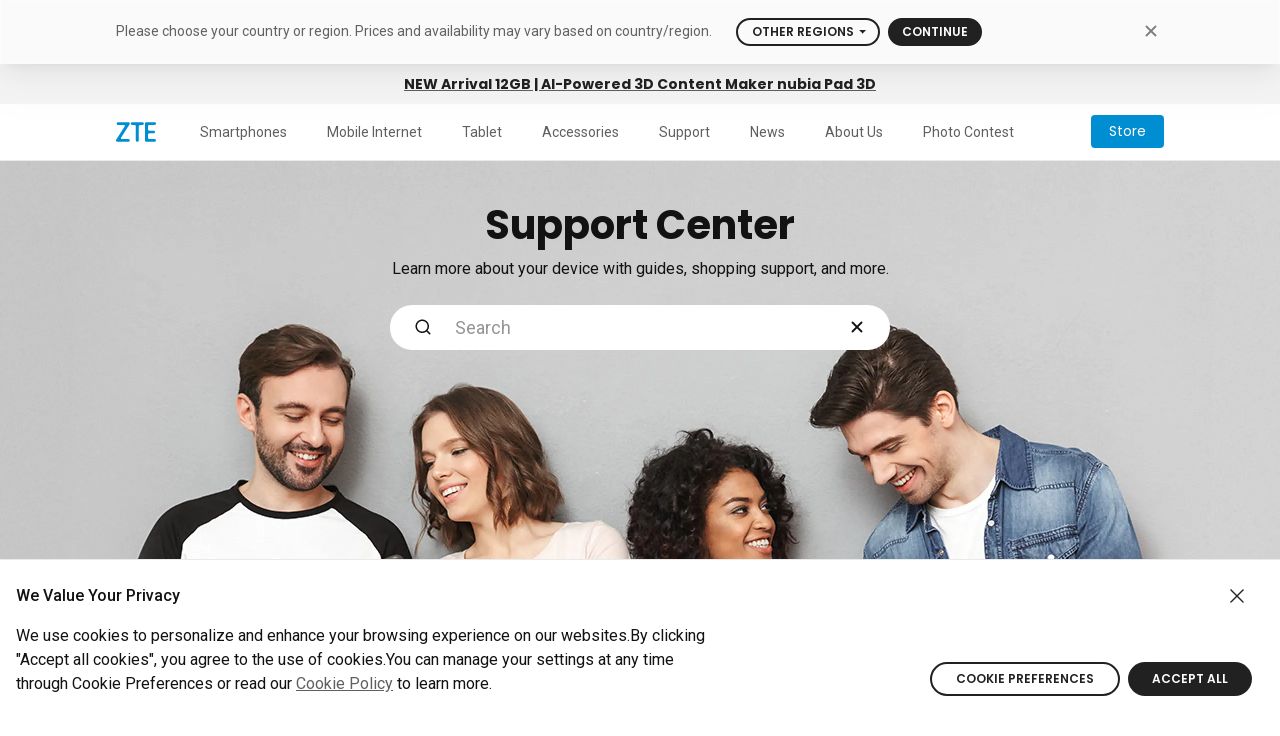

--- FILE ---
content_type: text/html
request_url: https://support.ztedevices.com/en-uk/how-can-i-obtain-a-receipt-or-invoice/
body_size: 21012
content:
<!doctype html>
<html class="no-js __prototype"  lang="en-uk">
  <head>
    <meta charset="utf-8">
    <title>How can I obtain a receipt or invoice? - ZTE</title>
    <meta name="description" content="">
    <meta name="viewport" content="width=device-width, initial-scale=1">
    <meta content="yes" name="apple-mobile-web-app-capable" />  
    <meta name="viewport" content="width=device-width,height=device-height,inital-scale=1.0,maximum-scale=1.0,user-scalable=no" />
    
    <meta name="facebook-domain-verification" content="xxnuwhja970rj5mk7yqsxy5cfujqbj" />
    <!-- Facebook Pixel Code -->
    <script>
      !function(f,b,e,v,n,t,s)
      {if(f.fbq)return;n=f.fbq=function(){n.callMethod?
      n.callMethod.apply(n,arguments):n.queue.push(arguments)};
      if(!f._fbq)f._fbq=n;n.push=n;n.loaded=!0;n.version='2.0';
      n.queue=[];t=b.createElement(e);t.async=!0;
      t.src=v;s=b.getElementsByTagName(e)[0];
      s.parentNode.insertBefore(t,s)}(window, document,'script',
      'https://connect.facebook.net/en_US/fbevents.js');
      fbq('init', '2055732851108331');
      fbq('track', 'PageView');
    </script>
    <noscript>
      <img height="1" width="1" style="display:none" 
          src="https://www.facebook.com/tr?id=2055732851108331&ev=PageView&noscript=1"/>
    </noscript>

    <!-- maxmind geo-ip -->
    <script type="text/javascript" src="//geoip-js.com/js/apis/geoip2/v2.1/geoip2.js"></script>

    <!-- End Facebook Pixel Code -->
    <link rel="apple-touch-icon" href="">
    <link rel="icon" type="image/png" href="/assets/media/favicon.png?1711278408130"/>
    
    
    <!-- 在阿拉伯语商城部分页面需要额外添加的ltr css -->
    
      
        <link rel="stylesheet" href="/assets/styles/faqarticle-index.css?1711278408130">          
      
    

    


    <script src="/assets/scripts/vendor/lazysizes.js?1711278408130" async></script>
    
    <script src="/assets/scripts/faqarticle-index.js?1711278408130" defer="defer"></script>
    
    <link rel="preconnect" href="https://fonts.gstatic.com">
    <link href="https://fonts.googleapis.com/css2?family=Poppins:wght@300;400;500;600;700&family=Roboto:wght@400;500;700&display=swap" rel="stylesheet">
    <style>
      
      /* @font-face {
        font-family: Poppins;
        font-weight: 600;
        font-style: normal;
        font-display: swap;
        
        src: url("https://fonts.googleapis.com/css2?family=Poppins:wght@600&display=swap") format("woff2"), url("https://fonts.shopifycdn.com/poppins/poppins_n6.6d62d2d0f11a9ff578d200ad2154f9860db165c1.woff?h1=ZXUuenRlZGV2aWNlcy5jb20&hmac=fe12913a09de6dae000b4dc72a07b9007fedd638a86647b8edbb18b92a703b00") format("woff");
      }

      @font-face {
        font-family: Poppins;
        font-weight: 700;
        font-style: normal;
        font-display: swap;
        src: url("https://fonts.googleapis.com/css2?family=Poppins:wght@700&display=swap") format("woff2"), url("https://fonts.shopifycdn.com/poppins/poppins_n7.59016f931f3f39434d2e458fba083eb7db7a07d9.woff?h1=ZXUuenRlZGV2aWNlcy5jb20&hmac=11f4f5abfcdc4491716eb1ee6ff0712b5b1b54c25a61135c0cf4b29ad9459048") format("woff");
      }

      @font-face {
        font-family: Roboto;
        font-weight: 400;
        font-style: normal;
        font-display: swap;
        src: url("https://fonts.shopifycdn.com/roboto/roboto_n4.da808834c2315f31dd3910e2ae6b1a895d7f73f5.woff2?h1=ZXUuenRlZGV2aWNlcy5jb20&hmac=04ac09c630047a507ef9c515f22e6c76554eb6a5b454fd3f470f89e73b142c70") format("woff2"), url("https://fonts.shopifycdn.com/roboto/roboto_n4.a512c7b68cd7f12c72e1a5fd58e7f7315c552e93.woff?h1=ZXUuenRlZGV2aWNlcy5jb20&hmac=46db44a906c7cfc68fc0b244232843c73e1db35604cefb6b35c9291e567267b3") format("woff");
      }

      @font-face {
        font-family: Roboto;
        font-weight: 700;
        font-style: normal;
        font-display: swap;
        src: url("https://fonts.shopifycdn.com/roboto/roboto_n7.51ede27d5b58491d9cf07ad184108da52fef80b4.woff2?h1=ZXUuenRlZGV2aWNlcy5jb20&hmac=2811949b8b805383fcf91a0d697c47d76ecb3ab5b4b6a1658ba3e1d50f8c59ec") format("woff2"), url("https://fonts.shopifycdn.com/roboto/roboto_n7.1babbb6a27f91b14216bafa40bf222e08f6999f4.woff?h1=ZXUuenRlZGV2aWNlcy5jb20&hmac=c95a17181ec22f26ff3be885d852cfa47ca7f7a97d5cc80ecb0c0f270429050c") format("woff");
      } */

      body,
      .font-body {
        font-family: Roboto !important;
      }

      h1,
      h2,
      h3,
      h4,
      h5,
      h6,
      .btn,
      .h1,
      .h2,
      .h3,
      .h4,
      .h5,
      .h6,
      .font-heading,
      .shopify-challenge__message {
        font-family: Poppins;
      }
    </style>
    <script async src="https://www.googletagmanager.com/gtag/js?id=UA-113310152-14"></script>
    <script>
      window.dataLayer = window.dataLayer || [];
      function gtag(){dataLayer.push(arguments);}
      gtag('js', new Date());

      gtag('config', 'UA-113310152-14');
    </script>
    <!-- Global site tag (gtag.js) - Google Ads: 470935742 -->
    <script async src="https://www.googletagmanager.com/gtag/js?id=AW-470935742"></script>
    <script>
      window.dataLayer = window.dataLayer || [];
      function gtag(){dataLayer.push(arguments);}
      gtag('js', new Date());
      gtag('config', 'AW-470935742');
    </script>
    <script>(function(w,d,s,l,i){w[l]=w[l]||[];w[l].push({'gtm.start':
      new Date().getTime(),event:'gtm.js'});var f=d.getElementsByTagName(s)[0],
      j=d.createElement(s),dl=l!='dataLayer'?'&l='+l:'';j.async=true;j.src=
      'https://www.googletagmanager.com/gtm.js?id='+i+dl;f.parentNode.insertBefore(j,f);
      })(window,document,'script','dataLayer','GTM-NBCV3KN');</script>
    <script src="https://unpkg.com/swiper/swiper-bundle.min.js"></script>
  </head>

  <body class="prototype">
    <!--[if IE]>
      <p class="browserupgrade">You are using an <strong>outdated</strong> browser. Please <a href="https://browsehappy.com/">upgrade your browser</a> to improve your experience and security.</p>
    <![endif]-->
    
<section class="redirect-store-wrap">

  
  <div class="alert alert-light mb-0 px-0 redirect-store rounded-0 as-redirect-store d-none shadow-lg" role="alert">
    <div class="container">
      <div class="row gx-2 align-items-lg-center align-items-start">
        <div class="col">
          <div class="row align-items-center">
            <div class="col-lg-6 col-xl-auto col-12">
              <div class="d-flex">
                <p class="small mb-lg-0" style="max-width: 37.5rem;">Please choose your country or region. Prices and availability may vary based on country/region.</p>
                <div class="d-block d-sm-none">
                  <button type="button" class="as-close btn-close btn-lg" aria-label="close modal" data-bs-dismiss="alert"></button>
                </div>
              </div>
            </div>
            
            <div class="col">
              <div class="mx-n1 mt-n2" style="font-size: 0;">
                <div class="dropdown d-inline-block mx-1 mt-2 align-middle">
                  <button class="btn btn-sm btn-outline-dark dropdown-toggle icon-left text-left" 
                    type="button" id="redirect-store-dropdown" 
                    data-bs-toggle="dropdown" aria-expanded="false"><span class="as-toggle-copy toggle-copy d-inline-block text-truncate">...</span></button>
                  <ul class="dropdown-menu rounded-2 border-0 shadow mt-1 px-1 py-lg-3 as-target-store" aria-labelledby="redirect-store-dropdown"><li>
                                <a class="as-alternative-store as-dropdown-item dropdown-item icon-left" 
                                  data-lang="en-uk:gb" 
                                  data-lang-iso-code="en-uk:gb" 
                                  data-iso-code="gb" 
                                  data-href="/en-uk/" 
                                  href="javascript:void(0);">United Kingdom</a>
                              </li>
                            <li>
                                <a class="as-alternative-store as-dropdown-item dropdown-item icon-left" 
                                  data-lang="fr-fr:fr" 
                                  data-lang-iso-code="fr-fr:fr" 
                                  data-iso-code="fr" 
                                  data-href="/fr-fr/" 
                                  href="javascript:void(0);">France</a>
                              </li>
                            <li>
                                <a class="as-alternative-store as-dropdown-item dropdown-item icon-left" 
                                  data-lang="it-it:it" 
                                  data-lang-iso-code="it-it:it" 
                                  data-iso-code="it" 
                                  data-href="/it-it/" 
                                  href="javascript:void(0);">Italy</a>
                              </li>
                            <li>
                                <a class="as-alternative-store as-dropdown-item dropdown-item icon-left" 
                                  data-lang="es-es:es" 
                                  data-lang-iso-code="es-es:es" 
                                  data-iso-code="es" 
                                  data-href="/es-es/" 
                                  href="javascript:void(0);">Spain</a>
                              </li>
                            <li>
                                <a class="as-alternative-store as-dropdown-item dropdown-item icon-left" 
                                  data-lang="pl-pl:pl" 
                                  data-lang-iso-code="pl-pl:pl" 
                                  data-iso-code="pl" 
                                  data-href="/pl-pl/" 
                                  href="javascript:void(0);">Poland</a>
                              </li>
                            <li>
                                <a class="as-alternative-store as-dropdown-item dropdown-item icon-left" 
                                  data-lang="en-eu:dk" 
                                  data-lang-iso-code="en-eu:dk" 
                                  data-iso-code="dk" 
                                  data-href="/en-eu/" 
                                  href="javascript:void(0);">Denmark</a>
                              </li>
                            <li>
                                <a class="as-alternative-store as-dropdown-item dropdown-item icon-left" 
                                  data-lang="en-eu:ee" 
                                  data-lang-iso-code="en-eu:ee" 
                                  data-iso-code="ee" 
                                  data-href="/en-eu/" 
                                  href="javascript:void(0);">Estonia</a>
                              </li>
                            <li>
                                <a class="as-alternative-store as-dropdown-item dropdown-item icon-left" 
                                  data-lang="en-eu:pt" 
                                  data-lang-iso-code="en-eu:pt" 
                                  data-iso-code="pt" 
                                  data-href="/en-eu/" 
                                  href="javascript:void(0);">Portugal</a>
                              </li>
                            <li>
                                <a class="as-alternative-store as-dropdown-item dropdown-item icon-left" 
                                  data-lang="en-eu:fi" 
                                  data-lang-iso-code="en-eu:fi" 
                                  data-iso-code="fi" 
                                  data-href="/en-eu/" 
                                  href="javascript:void(0);">Finland</a>
                              </li>
                            <li>
                                <a class="as-alternative-store as-dropdown-item dropdown-item icon-left" 
                                  data-lang="en-eu:ro" 
                                  data-lang-iso-code="en-eu:ro" 
                                  data-iso-code="ro" 
                                  data-href="/en-eu/" 
                                  href="javascript:void(0);">Romania</a>
                              </li>
                            <li>
                                <a class="as-alternative-store as-dropdown-item dropdown-item icon-left" 
                                  data-lang="en-eu:sk" 
                                  data-lang-iso-code="en-eu:sk" 
                                  data-iso-code="sk" 
                                  data-href="/en-eu/" 
                                  href="javascript:void(0);">Slovakia</a>
                              </li>
                            <li>
                                <a class="as-alternative-store as-dropdown-item dropdown-item icon-left" 
                                  data-lang="de-de:de" 
                                  data-lang-iso-code="de-de:de" 
                                  data-iso-code="de" 
                                  data-href="/de-de/" 
                                  href="javascript:void(0);">Germany</a>
                              </li>
                            <li>
                                <a class="as-alternative-store as-dropdown-item dropdown-item icon-left" 
                                  data-lang="de-at:at" 
                                  data-lang-iso-code="de-at:at" 
                                  data-iso-code="at" 
                                  data-href="/de-at/" 
                                  href="javascript:void(0);">Austria</a>
                              </li>
                            <li>
                                <a class="as-alternative-store as-dropdown-item dropdown-item icon-left" 
                                  data-lang="en-eu:si" 
                                  data-lang-iso-code="en-eu:si" 
                                  data-iso-code="si" 
                                  data-href="/en-eu/" 
                                  href="javascript:void(0);">Slovenia</a>
                              </li>
                            <li>
                                <a class="as-alternative-store as-dropdown-item dropdown-item icon-left" 
                                  data-lang="en-eu:gr" 
                                  data-lang-iso-code="en-eu:gr" 
                                  data-iso-code="gr" 
                                  data-href="/en-eu/" 
                                  href="javascript:void(0);">Greece</a>
                              </li>
                            <li>
                                <a class="as-alternative-store as-dropdown-item dropdown-item icon-left" 
                                  data-lang="en-eu:se" 
                                  data-lang-iso-code="en-eu:se" 
                                  data-iso-code="se" 
                                  data-href="/en-eu/" 
                                  href="javascript:void(0);">Sweden</a>
                              </li>
                            <li>
                                <a class="as-alternative-store as-dropdown-item dropdown-item icon-left" 
                                  data-lang="en-eu:ie" 
                                  data-lang-iso-code="en-eu:ie" 
                                  data-iso-code="ie" 
                                  data-href="/en-eu/" 
                                  href="javascript:void(0);">Ireland</a>
                              </li>
                            <li>
                                <a class="as-alternative-store as-dropdown-item dropdown-item icon-left" 
                                  data-lang="en-eu:hu" 
                                  data-lang-iso-code="en-eu:hu" 
                                  data-iso-code="hu" 
                                  data-href="/en-eu/" 
                                  href="javascript:void(0);">Hungary</a>
                              </li>
                            <li>
                                <a class="as-alternative-store as-dropdown-item dropdown-item icon-left" 
                                  data-lang="en-eu:lv" 
                                  data-lang-iso-code="en-eu:lv" 
                                  data-iso-code="lv" 
                                  data-href="/en-eu/" 
                                  href="javascript:void(0);">Latvia</a>
                              </li>
                            <li>
                                <a class="as-alternative-store as-dropdown-item dropdown-item icon-left" 
                                  data-lang="en-eu:mt" 
                                  data-lang-iso-code="en-eu:mt" 
                                  data-iso-code="mt" 
                                  data-href="/en-eu/" 
                                  href="javascript:void(0);">Malta</a>
                              </li>
                            <li>
                                <a class="as-alternative-store as-dropdown-item dropdown-item icon-left" 
                                  data-lang="en-eu:be" 
                                  data-lang-iso-code="en-eu:be" 
                                  data-iso-code="be" 
                                  data-href="/en-eu/" 
                                  href="javascript:void(0);">Belgium</a>
                              </li>
                            <li>
                                <a class="as-alternative-store as-dropdown-item dropdown-item icon-left" 
                                  data-lang="en-eu:bg" 
                                  data-lang-iso-code="en-eu:bg" 
                                  data-iso-code="bg" 
                                  data-href="/en-eu/" 
                                  href="javascript:void(0);">Bulgaria</a>
                              </li>
                            <li>
                                <a class="as-alternative-store as-dropdown-item dropdown-item icon-left" 
                                  data-lang="en-eu:lt" 
                                  data-lang-iso-code="en-eu:lt" 
                                  data-iso-code="lt" 
                                  data-href="/en-eu/" 
                                  href="javascript:void(0);">Lithuania</a>
                              </li>
                            <li>
                                <a class="as-alternative-store as-dropdown-item dropdown-item icon-left" 
                                  data-lang="en-eu:hr" 
                                  data-lang-iso-code="en-eu:hr" 
                                  data-iso-code="hr" 
                                  data-href="/en-eu/" 
                                  href="javascript:void(0);">Croatia</a>
                              </li>
                            <li>
                                <a class="as-alternative-store as-dropdown-item dropdown-item icon-left" 
                                  data-lang="en-eu:lu" 
                                  data-lang-iso-code="en-eu:lu" 
                                  data-iso-code="lu" 
                                  data-href="/en-eu/" 
                                  href="javascript:void(0);">Luxembourg</a>
                              </li>
                            <li>
                                <a class="as-alternative-store as-dropdown-item dropdown-item icon-left" 
                                  data-lang="en-eu:cy" 
                                  data-lang-iso-code="en-eu:cy" 
                                  data-iso-code="cy" 
                                  data-href="/en-eu/" 
                                  href="javascript:void(0);">the Republic of Cyprus</a>
                              </li>
                            <li>
                                <a class="as-alternative-store as-dropdown-item dropdown-item icon-left" 
                                  data-lang="en-eu:cz" 
                                  data-lang-iso-code="en-eu:cz" 
                                  data-iso-code="cz" 
                                  data-href="/en-eu/" 
                                  href="javascript:void(0);">Czech Republic</a>
                              </li>
                            <li>
                                <a class="as-alternative-store as-dropdown-item dropdown-item icon-left" 
                                  data-lang="en-eu:nl" 
                                  data-lang-iso-code="en-eu:nl" 
                                  data-iso-code="nl" 
                                  data-href="/en-eu/" 
                                  href="javascript:void(0);">Netherlands</a>
                              </li>
                            <li>
                                <a class="as-alternative-store as-dropdown-item dropdown-item icon-left" 
                                  data-lang="en-eu:ru" 
                                  data-lang-iso-code="en-eu:ru" 
                                  data-iso-code="ru" 
                                  data-href="/en-eu/" 
                                  href="javascript:void(0);">Russia</a>
                              </li>
                            <li>
                                <a class="as-alternative-store as-dropdown-item dropdown-item icon-left" 
                                  data-lang="en-us:ca" 
                                  data-lang-iso-code="en-us:ca" 
                                  data-iso-code="ca" 
                                  data-href="/en-us/" 
                                  href="javascript:void(0);">Canada</a>
                              </li>
                            <li>
                                <a class="as-alternative-store as-dropdown-item dropdown-item icon-left" 
                                  data-lang="en-us:us" 
                                  data-lang-iso-code="en-us:us" 
                                  data-iso-code="us" 
                                  data-href="/en-us/" 
                                  href="javascript:void(0);">USA</a>
                              </li>
                            <li>
                                <a class="as-alternative-store as-dropdown-item dropdown-item icon-left" 
                                  data-lang="en-gl:sg" 
                                  data-lang-iso-code="en-gl:sg" 
                                  data-iso-code="sg" 
                                  data-href="/en-gl/" 
                                  href="javascript:void(0);">Singapore</a>
                              </li>
                            <li>
                                <a class="as-alternative-store as-dropdown-item dropdown-item icon-left" 
                                  data-lang="en-gl:id" 
                                  data-lang-iso-code="en-gl:id" 
                                  data-iso-code="id" 
                                  data-href="/en-gl/" 
                                  href="javascript:void(0);">Indonesia</a>
                              </li>
                            <li>
                                <a class="as-alternative-store as-dropdown-item dropdown-item icon-left" 
                                  data-lang="en-gl:mo" 
                                  data-lang-iso-code="en-gl:mo" 
                                  data-iso-code="mo" 
                                  data-href="/en-gl/" 
                                  href="javascript:void(0);">Macao SAR China</a>
                              </li>
                            <li>
                                <a class="as-alternative-store as-dropdown-item dropdown-item icon-left" 
                                  data-lang="en-gl:my" 
                                  data-lang-iso-code="en-gl:my" 
                                  data-iso-code="my" 
                                  data-href="/en-gl/" 
                                  href="javascript:void(0);">Malaysia</a>
                              </li>
                            <li>
                                <a class="as-alternative-store as-dropdown-item dropdown-item icon-left" 
                                  data-lang="en-gl:ph" 
                                  data-lang-iso-code="en-gl:ph" 
                                  data-iso-code="ph" 
                                  data-href="/en-gl/" 
                                  href="javascript:void(0);">Philippines</a>
                              </li>
                            <li>
                                <a class="as-alternative-store as-dropdown-item dropdown-item icon-left" 
                                  data-lang="en-gl:vn" 
                                  data-lang-iso-code="en-gl:vn" 
                                  data-iso-code="vn" 
                                  data-href="/en-gl/" 
                                  href="javascript:void(0);">Vietnam</a>
                              </li>
                            <li>
                                <a class="as-alternative-store as-dropdown-item dropdown-item icon-left" 
                                  data-lang="en-gl:kr" 
                                  data-lang-iso-code="en-gl:kr" 
                                  data-iso-code="kr" 
                                  data-href="/en-gl/" 
                                  href="javascript:void(0);">Republic of Korea</a>
                              </li>
                            <li>
                                <a class="as-alternative-store as-dropdown-item dropdown-item icon-left" 
                                  data-lang="en-gl:hk" 
                                  data-lang-iso-code="en-gl:hk" 
                                  data-iso-code="hk" 
                                  data-href="/en-gl/" 
                                  href="javascript:void(0);">Hong Kong SAR China</a>
                              </li>
                            <li>
                                <a class="as-alternative-store as-dropdown-item dropdown-item icon-left" 
                                  data-lang="en-gl:jp" 
                                  data-lang-iso-code="en-gl:jp" 
                                  data-iso-code="jp" 
                                  data-href="/en-gl/" 
                                  href="javascript:void(0);">Japan</a>
                              </li>
                            <li>
                                <a class="as-alternative-store as-dropdown-item dropdown-item icon-left" 
                                  data-lang="en-gl:th" 
                                  data-lang-iso-code="en-gl:th" 
                                  data-iso-code="th" 
                                  data-href="/en-gl/" 
                                  href="javascript:void(0);">Thailand</a>
                              </li>
                            <li>
                                <a class="as-alternative-store as-dropdown-item dropdown-item icon-left" 
                                  data-lang="en-gl:il" 
                                  data-lang-iso-code="en-gl:il" 
                                  data-iso-code="il" 
                                  data-href="/en-gl/" 
                                  href="javascript:void(0);">Israel</a>
                              </li>
                            <li>
                                <a class="as-alternative-store as-dropdown-item dropdown-item icon-left" 
                                  data-lang="en-gl:sa" 
                                  data-lang-iso-code="en-gl:sa" 
                                  data-iso-code="sa" 
                                  data-href="/en-gl/" 
                                  href="javascript:void(0);">Saudi Arabia</a>
                              </li>
                            <li>
                                <a class="as-alternative-store as-dropdown-item dropdown-item icon-left" 
                                  data-lang="en-gl:kw" 
                                  data-lang-iso-code="en-gl:kw" 
                                  data-iso-code="kw" 
                                  data-href="/en-gl/" 
                                  href="javascript:void(0);">Kuwait</a>
                              </li>
                            <li>
                                <a class="as-alternative-store as-dropdown-item dropdown-item icon-left" 
                                  data-lang="en-gl:ae" 
                                  data-lang-iso-code="en-gl:ae" 
                                  data-iso-code="ae" 
                                  data-href="/en-gl/" 
                                  href="javascript:void(0);">United Arab Emirates</a>
                              </li>
                            <li>
                                <a class="as-alternative-store as-dropdown-item dropdown-item icon-left" 
                                  data-lang="en-sa:za" 
                                  data-lang-iso-code="en-sa:za" 
                                  data-iso-code="za" 
                                  data-href="/en-sa/" 
                                  href="javascript:void(0);">South Africa</a>
                              </li>
                            <li>
                                <a class="as-alternative-store as-dropdown-item dropdown-item icon-left" 
                                  data-lang="en-gl:global" 
                                  data-lang-iso-code="en-gl:global" 
                                  data-iso-code="global" 
                                  data-href="/en-gl/" 
                                  href="javascript:void(0);">Other Regions</a>
                              </li>
                            <li>
                      <a class="as-dropdown-item dropdown-item icon-left" href="javascript:void(0);">Please choose your country or region</a>
                    </li>
                  </ul>
                </div>
                <a class="btn btn-sm btn-dark flex-shrink-0 as-store-link d-none mx-1 mt-2" data-lang-iso-code="" data-store="" href="javascript:void(0);">Continue</a>
                <a class="btn btn-sm btn-dark flex-shrink-0 as-modal-trigger d-none mx-1 mt-2" data-bs-toggle="modal" href="#choose-store-modal">Continue</a>
              </div>
            </div>
          </div>
        </div>
        <div class="col flex-grow-0 d-none d-sm-block">
          <button type="button" class="as-close btn-close btn-lg" aria-label="close modal" data-bs-dismiss="alert"></button>
        </div>
      </div>
    </div>
  </div>

  
</section>
    



<nav class="annoucement-subnav">
          <div class="container">
            <div class="row subnav-height align-items-center m-0">
              <div class="col-12 d-flex justify-content-center">
                      
                      
                    <a class="noLine withLine" href="https://ztedevices.com/en-uk/nubia-pad-3d/">
                      <div class="subnav-link h-100 content"><h6 class="my-2 small text-gray-800 text-center fw-bolder">NEW Arrival 12GB | AI-Powered 3D Content Maker nubia Pad 3D</h6></div>
                    </a></div>
              </div>
            </div>
          </div>
        </nav>
    



<nav class="site-header as-navbar navbar py-0 align-items-lg-center align-items-start border-bottom" data-expand='true'>
    <div class="container d-flex flex-column flex-lg-row justify-content-start justify-content-lg-between">
      <ul class="list-unstyled flex-center d-lg-none w-100 mb-0 position-relative">
        <li class="nav-expand position-absolute as-expand flex-center">
          <button class="as-navbar-toggler navbar-toggler order-last border-0 collapsed text-gray-900"
            type="button" data-bs-toggle="collapse" data-bs-target="#navbarCollapse" aria-label="Navbar toggler">
            <span class="hamburger-box"></span>
            <span class="hamburger-box"></span>
            <span class="hamburger-box"></span>
          </button>
        </li>
        <li class="flex-center nav-lg-logo">
          <a class="d-flex flex-column align-items-center text-decoration-none text-primary"
            href="https://ztedevices.com/en-uk/">
            <svg xmlns="http://www.w3.org/2000/svg" fill="currentColor" viewBox="0 0 515.94 251.79" height="40" width="40">
              <g>
                <g>
                  <path d="M177.85,17.36a17.43,17.43,0,0,1-2.58,9.12h0L65.17,199.29a12,12,0,0,0-1.38,5.61A12.12,12.12,0,0,0,75.91,217h84.57a17.36,17.36,0,0,1,0,34.72H17A17.37,17.37,0,0,1,2.18,226l0-.06c.31-.57.66-1.11,1-1.64,0,0,108.73-170.63,108.81-170.74a12.12,12.12,0,0,0-10-18.8H25.74A17.37,17.37,0,0,1,25.74,0H160.48a17.37,17.37,0,0,1,17.37,17.36M342.63,0H208.27a17.37,17.37,0,1,0,0,34.73h30.37A17.35,17.35,0,0,1,256,52.07V232.19a19.53,19.53,0,1,0,39,0V52.07a17.33,17.33,0,0,1,17.32-17.34h30.28a17.37,17.37,0,0,0,0-34.73M429.4,217.06A17.37,17.37,0,0,1,412,199.84V160.69c0-.08,0-.14,0-.21a17.38,17.38,0,0,1,17.36-17.39h56.34a17.36,17.36,0,1,0,0-34.72H429.23A17.37,17.37,0,0,1,412,91V51.84A17.38,17.38,0,0,1,429.4,34.73h69.37a17.36,17.36,0,0,0,0-34.72H390.34A17.37,17.37,0,0,0,373,17.36c0,.26,0,.51,0,.76V233.68c0,.24,0,.5,0,.75a17.36,17.36,0,0,0,17.2,17.35h108.6a17.38,17.38,0,0,0-.23-34.75"/>
                </g>
              </g>
            </svg>
          </a>
        </li>
        
          <li class="nav-expand-store position-absolute flex-center">
            <a class="d-flex flex-column align-items-center text-decoration-none text-primary navbar-toggler text-gray-900"
              href="https://uk.ztedevices.com">
              <svg width="24" height="24" viewBox="0 0 24 24" fill="none" xmlns="http://www.w3.org/2000/svg">
                <path d="M6 2L3 6V20C3 20.5304 3.21071 21.0391 3.58579 21.4142C3.96086 21.7893 4.46957 22 5 22H19C19.5304 22 20.0391 21.7893 20.4142 21.4142C20.7893 21.0391 21 20.5304 21 20V6L18 2H6Z" stroke="#121212" stroke-width="2" stroke-linecap="round" stroke-linejoin="round"/>
                <path d="M3 6H21" stroke="#121212" stroke-width="2" stroke-linecap="round" stroke-linejoin="round"/>
                <path d="M16 10C16 11.0609 15.5786 12.0783 14.8284 12.8284C14.0783 13.5786 13.0609 14 12 14C10.9391 14 9.92172 13.5786 9.17157 12.8284C8.42143 12.0783 8 11.0609 8 10" stroke="#121212" stroke-width="2" stroke-linecap="round" stroke-linejoin="round"/>
              </svg>
            </a>
          </li>
        
      </ul>
      <ul class="list-unstyled w-100 mb-0 nav-menu flex-column flex-lg-row d-flex align-items-lg-center">
        <li class="flex-center d-none d-lg-flex">
          <a class="d-flex pe-2 flex-column align-items-center text-primary" href="https://ztedevices.com/en-uk/">
            <svg xmlns="http://www.w3.org/2000/svg" fill="currentColor" viewBox="0 0 515.94 251.79" height="40" width="40">
              <g>
                <g>
                  <path d="M177.85,17.36a17.43,17.43,0,0,1-2.58,9.12h0L65.17,199.29a12,12,0,0,0-1.38,5.61A12.12,12.12,0,0,0,75.91,217h84.57a17.36,17.36,0,0,1,0,34.72H17A17.37,17.37,0,0,1,2.18,226l0-.06c.31-.57.66-1.11,1-1.64,0,0,108.73-170.63,108.81-170.74a12.12,12.12,0,0,0-10-18.8H25.74A17.37,17.37,0,0,1,25.74,0H160.48a17.37,17.37,0,0,1,17.37,17.36M342.63,0H208.27a17.37,17.37,0,1,0,0,34.73h30.37A17.35,17.35,0,0,1,256,52.07V232.19a19.53,19.53,0,1,0,39,0V52.07a17.33,17.33,0,0,1,17.32-17.34h30.28a17.37,17.37,0,0,0,0-34.73M429.4,217.06A17.37,17.37,0,0,1,412,199.84V160.69c0-.08,0-.14,0-.21a17.38,17.38,0,0,1,17.36-17.39h56.34a17.36,17.36,0,1,0,0-34.72H429.23A17.37,17.37,0,0,1,412,91V51.84A17.38,17.38,0,0,1,429.4,34.73h69.37a17.36,17.36,0,0,0,0-34.72H390.34A17.37,17.37,0,0,0,373,17.36c0,.26,0,.51,0,.76V233.68c0,.24,0,.5,0,.75a17.36,17.36,0,0,0,17.2,17.35h108.6a17.38,17.38,0,0,0-.23-34.75"/>
                </g>
              </g>
            </svg>
          </a>
        </li>
        <li class="d-flex flex-grow-0 flex-lg-grow-1 justify-content-center">
          <ul class="d-flex flex-column flex-lg-row list-unstyled w-100 px-3">  
                
                
                
                
                  
                    
                    
                    
                  
                
                  
                    
                    
                    
                  
                
                  
                    
                    
                    
                  
                
                  
                    
                    
                    
                  
                
                  
                    
                    
                    
                  
                
                  
                    
                    
                    
                  
                
                  
                    
                    
                    
                  
                
                  
                    
                    
                    
                  
                
                  
                    
                    
                    
                  
                
                  
                    
                    
                    
                  
                
                  
                    
                    
                    
                  
                
                
                
                <li class="nav-item as-dropdown dropdown nav-mb-style">
                  <a data-id = "header_nav" class="nav-link nav-padding dropdown-toggle" style="cursor: pointer;" data-bs-toggle="dropdown" aria-expanded="false">Smartphones</a>
                  <div class="dropdown-menu animate__animated animate__fadeInUp w-100 mt-0 px-sm-2 pt-sm-5 pb-sm-5 pb-3 pt-1 border-0 rounded-top-0">
                    <div class="container">
                      
                        <div class="d-lg-flex d-none justify-content-center">
                          
                            
                              <div class="px-4 cursor-pointer sub-nav-item as-sub-nav-item active"><span class="nav-item-after-line position-relative">Axon Series</span></div>
                            
                          
                            
                              <div class="px-4 cursor-pointer sub-nav-item as-sub-nav-item "><span class="nav-item-after-line position-relative">Blade Series</span></div>
                            
                          
                            
                              <div class="px-4 cursor-pointer sub-nav-item as-sub-nav-item "><span class="nav-item-after-line position-relative">nubia Series</span></div>
                            
                          
                            
                          
                        </div>
                        
                          
                            <div class="sub-dropdown as-sub-dropdown px-4 py-3 d-lg-none">Axon Series</div>
                            <div class="as-dropdown-carousel dropdown-carousel show">
                              <div class="swiper-container mt-lg-0">
                                <div class="swiper-wrapper as-swiper-wrapper d-flex flex-column flex-lg-row flex-lg-nowrap mx-n3">
                                  
                                    
                                      <div class="swiper-slide as-swiper-slide mega-dropdown-column py-2 py-lg-3 px-5 px-lg-0 mx-3">
                                        <a data-id = "header_nav" class="text-decoration-none" href="https://ztedevices.com/en-uk/axon-40-ultra/">
                                          <figure class="mega-item-figure figure d-flex flex-lg-column flex-row align-items-center mb-0">
                                            <img class="embed-responsive-item figure-img img-fluid lazyloaded" src="https://images.prismic.io/ztemobile/277b2c8f-0910-4004-a982-953e4541a57e_Axon+40+U.png?auto=compress,format" alt="null">
                                            <figcaption class="figure-caption mx-3 mx-lg-0 text-center">Axon 40 Ultra</figcaption>
                                          </figure>
                                        </a>
                                      </div>
                                  
                                  
                                    
                                      <div class="swiper-slide as-swiper-slide mega-dropdown-column py-2 py-lg-3 px-5 px-lg-0 mx-3">
                                        <a data-id = "header_nav" class="text-decoration-none" href="https://ztedevices.com/en-uk/axon-40-pro/">
                                          <figure class="mega-item-figure figure d-flex flex-lg-column flex-row align-items-center mb-0">
                                            <img class="embed-responsive-item figure-img img-fluid lazyloaded" src="https://images.prismic.io/ztemobile/d2d2ac26-cd42-4020-b914-46f0bbacf119_Axon+40+pro-%E5%AF%BC%E8%88%AA%E6%A0%8F%281%29.png?auto=compress,format" alt="null">
                                            <figcaption class="figure-caption mx-3 mx-lg-0 text-center">Axon 40 Pro</figcaption>
                                          </figure>
                                        </a>
                                      </div>
                                  
                                  
                                    
                                      <div class="swiper-slide as-swiper-slide mega-dropdown-column py-2 py-lg-3 px-5 px-lg-0 mx-3">
                                        <a data-id = "header_nav" class="text-decoration-none" href="https://ztedevices.com/en-uk/axon-30-ultra">
                                          <figure class="mega-item-figure figure d-flex flex-lg-column flex-row align-items-center mb-0">
                                            <img class="embed-responsive-item figure-img img-fluid lazyloaded" src="https://images.prismic.io/ztemobile/f66c1eec-ff0f-4341-9b97-597fb0842bb7_Axon+30+Ultra.png?auto=compress,format" alt="null">
                                            <figcaption class="figure-caption mx-3 mx-lg-0 text-center">Axon 30 Ultra</figcaption>
                                          </figure>
                                        </a>
                                      </div>
                                  
                                  
                                    
                                      <div class="swiper-slide as-swiper-slide mega-dropdown-column py-2 py-lg-3 px-5 px-lg-0 mx-3">
                                        <a data-id = "header_nav" class="text-decoration-none" href="https://ztedevices.com/en-uk/axon-30">
                                          <figure class="mega-item-figure figure d-flex flex-lg-column flex-row align-items-center mb-0">
                                            <img class="embed-responsive-item figure-img img-fluid lazyloaded" src="https://images.prismic.io/ztemobile/8cf7b20e-5e03-4cda-98fb-fc6591d75179_1.png?auto=compress,format" alt="null">
                                            <figcaption class="figure-caption mx-3 mx-lg-0 text-center">Axon 30</figcaption>
                                          </figure>
                                        </a>
                                      </div>
                                  
                                  
                                    
                                      <div class="swiper-slide as-swiper-slide mega-dropdown-column py-2 py-lg-3 px-5 px-lg-0 mx-3">
                                        <a data-id = "header_nav" class="text-decoration-none" href="https://ztedevices.com/en-uk/zte-axon-11-5g">
                                          <figure class="mega-item-figure figure d-flex flex-lg-column flex-row align-items-center mb-0">
                                            <img class="embed-responsive-item figure-img img-fluid lazyloaded" src="https://images.prismic.io/ztemobile/3da1f812-1af9-4eaf-95a6-9f7a6624f339_Axon+11+5G+.png?auto=compress,format" alt="null">
                                            <figcaption class="figure-caption mx-3 mx-lg-0 text-center">ZTE Axon 11 5G</figcaption>
                                          </figure>
                                        </a>
                                      </div>
                                  
                                  
                                    
                                      <div class="swiper-slide as-swiper-slide mega-dropdown-column py-2 py-lg-3 px-5 px-lg-0 mx-3">
                                        <a data-id = "header_nav" class="text-decoration-none" href="https://ztedevices.com/en-uk/zte-axon-a11-4g">
                                          <figure class="mega-item-figure figure d-flex flex-lg-column flex-row align-items-center mb-0">
                                            <img class="embed-responsive-item figure-img img-fluid lazyloaded" src="https://images.prismic.io/ztemobile/cf36d833-243e-4ff3-9e0e-5652dc42a597_Axon+11+4G+.png?auto=compress,format" alt="null">
                                            <figcaption class="figure-caption mx-3 mx-lg-0 text-center">ZTE Axon 11 4G</figcaption>
                                          </figure>
                                        </a>
                                      </div>
                                  
                                  
                                    
                                  
                                    
                                  
                                    
                                  
                                    
                                  
                                    
                                  
                                </div>
                              </div>
                              <!-- If we need navigation buttons -->
                              <div class="swiper-button-prev d-none d-lg-flex"></div>
                              <div class="swiper-button-next d-none d-lg-flex"></div>
                            </div>
                          
                        
                          
                            <div class="sub-dropdown as-sub-dropdown px-4 py-3 d-lg-none">Blade Series</div>
                            <div class="as-dropdown-carousel dropdown-carousel ">
                              <div class="swiper-container mt-lg-0">
                                <div class="swiper-wrapper as-swiper-wrapper d-flex flex-column flex-lg-row flex-lg-nowrap mx-n3">
                                  
                                    
                                  
                                    
                                  
                                    
                                  
                                    
                                  
                                    
                                  
                                    
                                  
                                    
                                      <div class="swiper-slide as-swiper-slide mega-dropdown-column py-2 py-lg-3 px-5 px-lg-0 mx-3">
                                        <a data-id = "header_nav" class="text-decoration-none" href="https://ztedevices.com/en-uk/zte-blade-a51">
                                          <figure class="mega-item-figure figure d-flex flex-lg-column flex-row align-items-center mb-0">
                                            <img class="embed-responsive-item figure-img img-fluid lazyloaded" src="https://images.prismic.io/ztemobile/0aa5bba4-22df-4936-ae61-3dc5728d47f9_Blade+A51.png?auto=compress,format" alt="null">
                                            <figcaption class="figure-caption mx-3 mx-lg-0 text-center">ZTE Blade A51</figcaption>
                                          </figure>
                                        </a>
                                      </div>
                                  
                                  
                                    
                                      <div class="swiper-slide as-swiper-slide mega-dropdown-column py-2 py-lg-3 px-5 px-lg-0 mx-3">
                                        <a data-id = "header_nav" class="text-decoration-none" href="https://ztedevices.com/en-uk/zte-blade-v-2020">
                                          <figure class="mega-item-figure figure d-flex flex-lg-column flex-row align-items-center mb-0">
                                            <img class="embed-responsive-item figure-img img-fluid lazyloaded" src="https://images.prismic.io/ztemobile/7c8b88f7-56c2-4da7-843a-2c67ec8966b0_Blade+V2020.png?auto=compress,format" alt="null">
                                            <figcaption class="figure-caption mx-3 mx-lg-0 text-center">ZTE Blade V2020</figcaption>
                                          </figure>
                                        </a>
                                      </div>
                                  
                                  
                                    
                                      <div class="swiper-slide as-swiper-slide mega-dropdown-column py-2 py-lg-3 px-5 px-lg-0 mx-3">
                                        <a data-id = "header_nav" class="text-decoration-none" href="https://ztedevices.com/en-uk/zte-blade-v41-vita-5g">
                                          <figure class="mega-item-figure figure d-flex flex-lg-column flex-row align-items-center mb-0">
                                            <img class="embed-responsive-item figure-img img-fluid lazyloaded" src="https://images.prismic.io/ztemobile/c3d33b6b-d35f-4839-a4bc-70049879e62f_Blade+V41+Vita+5G.png?auto=compress,format" alt="null">
                                            <figcaption class="figure-caption mx-3 mx-lg-0 text-center">ZTE Blade V41 vita 5G</figcaption>
                                          </figure>
                                        </a>
                                      </div>
                                  
                                  
                                    
                                  
                                    
                                  
                                </div>
                              </div>
                              <!-- If we need navigation buttons -->
                              <div class="swiper-button-prev d-none d-lg-flex"></div>
                              <div class="swiper-button-next d-none d-lg-flex"></div>
                            </div>
                          
                        
                          
                            <div class="sub-dropdown as-sub-dropdown px-4 py-3 d-lg-none">nubia Series</div>
                            <div class="as-dropdown-carousel dropdown-carousel ">
                              <div class="swiper-container mt-lg-0">
                                <div class="swiper-wrapper as-swiper-wrapper d-flex flex-column flex-lg-row flex-lg-nowrap mx-n3">
                                  
                                    
                                  
                                    
                                  
                                    
                                  
                                    
                                  
                                    
                                  
                                    
                                  
                                    
                                  
                                    
                                  
                                    
                                  
                                    
                                      <div class="swiper-slide as-swiper-slide mega-dropdown-column py-2 py-lg-3 px-5 px-lg-0 mx-3">
                                        <a data-id = "header_nav" class="text-decoration-none" href="https://ztedevices.com/en-uk/nubia-z50/">
                                          <figure class="mega-item-figure figure d-flex flex-lg-column flex-row align-items-center mb-0">
                                            <img class="embed-responsive-item figure-img img-fluid lazyloaded" src="https://images.prismic.io/ztemobile/52588c84-f1c8-49f8-8875-b34d547db8cc_nubia+Z50.png?auto=compress,format" alt="null">
                                            <figcaption class="figure-caption mx-3 mx-lg-0 text-center">nubia Z50</figcaption>
                                          </figure>
                                        </a>
                                      </div>
                                  
                                  
                                    
                                      <div class="swiper-slide as-swiper-slide mega-dropdown-column py-2 py-lg-3 px-5 px-lg-0 mx-3">
                                        <a data-id = "header_nav" class="text-decoration-none" href="https://ztedevices.com/en-uk/nubia-z50s-pro">
                                          <figure class="mega-item-figure figure d-flex flex-lg-column flex-row align-items-center mb-0">
                                            <img class="embed-responsive-item figure-img img-fluid lazyloaded" src="https://images.prismic.io/ztemobile/1f703114-0d7f-4d7c-84e8-061b0af576fc_Nav+Z50S+Pro.png?auto=compress,format" alt="null">
                                            <figcaption class="figure-caption mx-3 mx-lg-0 text-center">nubia Z50S Pro</figcaption>
                                          </figure>
                                        </a>
                                      </div>
                                  
                                  
                                </div>
                              </div>
                              <!-- If we need navigation buttons -->
                              <div class="swiper-button-prev d-none d-lg-flex"></div>
                              <div class="swiper-button-next d-none d-lg-flex"></div>
                            </div>
                          
                        
                          
                        
                      
                    </div>
                  </div>
                </li>  
                
                
                
                
                  
                    
                    
                    
                  
                
                  
                    
                    
                    
                  
                
                  
                    
                    
                    
                  
                
                  
                    
                    
                    
                  
                
                  
                    
                    
                    
                  
                
                  
                    
                    
                    
                  
                
                  
                    
                    
                    
                  
                
                  
                    
                    
                    
                  
                
                  
                    
                    
                    
                  
                
                  
                    
                    
                    
                  
                
                  
                    
                    
                    
                  
                
                  
                    
                    
                    
                  
                
                  
                    
                    
                    
                  
                
                  
                    
                    
                    
                  
                
                
                
                <li class="nav-item as-dropdown dropdown nav-mb-style">
                  <a data-id = "header_nav" class="nav-link nav-padding dropdown-toggle" style="cursor: pointer;" data-bs-toggle="dropdown" aria-expanded="false">Mobile Internet</a>
                  <div class="dropdown-menu animate__animated animate__fadeInUp w-100 mt-0 px-sm-2 pt-sm-5 pb-sm-5 pb-3 pt-1 border-0 rounded-top-0">
                    <div class="container">
                      
                        <div class="d-lg-flex d-none justify-content-center">
                          
                            
                              <div class="px-4 cursor-pointer sub-nav-item as-sub-nav-item active"><span class="nav-item-after-line position-relative">5G FWA</span></div>
                            
                          
                            
                              <div class="px-4 cursor-pointer sub-nav-item as-sub-nav-item "><span class="nav-item-after-line position-relative">5G MBB</span></div>
                            
                          
                            
                              <div class="px-4 cursor-pointer sub-nav-item as-sub-nav-item "><span class="nav-item-after-line position-relative">4G FWA</span></div>
                            
                          
                            
                              <div class="px-4 cursor-pointer sub-nav-item as-sub-nav-item "><span class="nav-item-after-line position-relative">4G MBB</span></div>
                            
                          
                            
                              <div class="px-4 cursor-pointer sub-nav-item as-sub-nav-item "><span class="nav-item-after-line position-relative">Wifi 6 router</span></div>
                            
                          
                            
                          
                        </div>
                        
                          
                            <div class="sub-dropdown as-sub-dropdown px-4 py-3 d-lg-none">5G FWA</div>
                            <div class="as-dropdown-carousel dropdown-carousel show">
                              <div class="swiper-container mt-lg-0">
                                <div class="swiper-wrapper as-swiper-wrapper d-flex flex-column flex-lg-row flex-lg-nowrap mx-n3">
                                  
                                    
                                      <div class="swiper-slide as-swiper-slide mega-dropdown-column py-2 py-lg-3 px-5 px-lg-0 mx-3">
                                        <a data-id = "header_nav" class="text-decoration-none" href="https://ztedevices.com/en-uk/mc7010/">
                                          <figure class="mega-item-figure figure d-flex flex-lg-column flex-row align-items-center mb-0">
                                            <img class="embed-responsive-item figure-img img-fluid lazyloaded" src="https://images.prismic.io/ztemobile/607e0e1d-cad5-4953-bcef-3ec1c7854ff8_7010.png?auto=compress,format" alt="null">
                                            <figcaption class="figure-caption mx-3 mx-lg-0 text-center">MC7010</figcaption>
                                          </figure>
                                        </a>
                                      </div>
                                  
                                  
                                    
                                      <div class="swiper-slide as-swiper-slide mega-dropdown-column py-2 py-lg-3 px-5 px-lg-0 mx-3">
                                        <a data-id = "header_nav" class="text-decoration-none" href="https://ztedevices.com/en-uk/mc801a">
                                          <figure class="mega-item-figure figure d-flex flex-lg-column flex-row align-items-center mb-0">
                                            <img class="embed-responsive-item figure-img img-fluid lazyloaded" src="https://images.prismic.io/ztemobile/270f2979-c84e-40d8-b1a7-c112609f41aa_b5abc979-2c4c-4bf8-9f36-fdc8cffa1006_MC%2B801A.png?auto=compress,format" alt="null">
                                            <figcaption class="figure-caption mx-3 mx-lg-0 text-center">MC801A</figcaption>
                                          </figure>
                                        </a>
                                      </div>
                                  
                                  
                                    
                                  
                                    
                                  
                                    
                                  
                                    
                                  
                                    
                                  
                                    
                                  
                                    
                                      <div class="swiper-slide as-swiper-slide mega-dropdown-column py-2 py-lg-3 px-5 px-lg-0 mx-3">
                                        <a data-id = "header_nav" class="text-decoration-none" href="https://https://ztedevices.com/en-uk/mc-888-ultra">
                                          <figure class="mega-item-figure figure d-flex flex-lg-column flex-row align-items-center mb-0">
                                            <img class="embed-responsive-item figure-img img-fluid lazyloaded" src="https://images.prismic.io/ztemobile/7352e990-9526-4fe8-893e-bffa231cdeec_MC888U%E5%AF%BC%E8%88%AA%E6%A0%8F.png?auto=compress,format" alt="null">
                                            <figcaption class="figure-caption mx-3 mx-lg-0 text-center">MC888 Ultra</figcaption>
                                          </figure>
                                        </a>
                                      </div>
                                  
                                  
                                    
                                  
                                    
                                  
                                    
                                      <div class="swiper-slide as-swiper-slide mega-dropdown-column py-2 py-lg-3 px-5 px-lg-0 mx-3">
                                        <a data-id = "header_nav" class="text-decoration-none" href="https://ztedevices.com/en-uk/mc888-pro">
                                          <figure class="mega-item-figure figure d-flex flex-lg-column flex-row align-items-center mb-0">
                                            <img class="embed-responsive-item figure-img img-fluid lazyloaded" src="https://images.prismic.io/ztemobile/fb91f9af-418b-4233-888d-bdc51d238e9b_MC888+Pro.png?auto=compress,format" alt="null">
                                            <figcaption class="figure-caption mx-3 mx-lg-0 text-center">MC888 Pro</figcaption>
                                          </figure>
                                        </a>
                                      </div>
                                  
                                  
                                    
                                      <div class="swiper-slide as-swiper-slide mega-dropdown-column py-2 py-lg-3 px-5 px-lg-0 mx-3">
                                        <a data-id = "header_nav" class="text-decoration-none" href="https://ztedevices.com/en-uk/mc889">
                                          <figure class="mega-item-figure figure d-flex flex-lg-column flex-row align-items-center mb-0">
                                            <img class="embed-responsive-item figure-img img-fluid lazyloaded" src="https://images.prismic.io/ztemobile/ee918fa6-b9f4-451a-9778-d0ace1081345_MC889.png?auto=compress,format" alt="null">
                                            <figcaption class="figure-caption mx-3 mx-lg-0 text-center">MC889</figcaption>
                                          </figure>
                                        </a>
                                      </div>
                                  
                                  
                                    
                                  
                                </div>
                              </div>
                              <!-- If we need navigation buttons -->
                              <div class="swiper-button-prev d-none d-lg-flex"></div>
                              <div class="swiper-button-next d-none d-lg-flex"></div>
                            </div>
                          
                        
                          
                            <div class="sub-dropdown as-sub-dropdown px-4 py-3 d-lg-none">5G MBB</div>
                            <div class="as-dropdown-carousel dropdown-carousel ">
                              <div class="swiper-container mt-lg-0">
                                <div class="swiper-wrapper as-swiper-wrapper d-flex flex-column flex-lg-row flex-lg-nowrap mx-n3">
                                  
                                    
                                  
                                    
                                  
                                    
                                      <div class="swiper-slide as-swiper-slide mega-dropdown-column py-2 py-lg-3 px-5 px-lg-0 mx-3">
                                        <a data-id = "header_nav" class="text-decoration-none" href="/en-uk/mu5001">
                                          <figure class="mega-item-figure figure d-flex flex-lg-column flex-row align-items-center mb-0">
                                            <img class="embed-responsive-item figure-img img-fluid lazyloaded" src="https://images.prismic.io/ztemobile/7800c902-6e70-4da5-97fb-9c00dac312fb_1.png?auto=compress,format" alt="null">
                                            <figcaption class="figure-caption mx-3 mx-lg-0 text-center">MU5001</figcaption>
                                          </figure>
                                        </a>
                                      </div>
                                  
                                  
                                    
                                  
                                    
                                  
                                    
                                  
                                    
                                  
                                    
                                  
                                    
                                  
                                    
                                  
                                    
                                      <div class="swiper-slide as-swiper-slide mega-dropdown-column py-2 py-lg-3 px-5 px-lg-0 mx-3">
                                        <a data-id = "header_nav" class="text-decoration-none" href="https://ztedevices.com/en-uk/mu5120">
                                          <figure class="mega-item-figure figure d-flex flex-lg-column flex-row align-items-center mb-0">
                                            <img class="embed-responsive-item figure-img img-fluid lazyloaded" src="https://images.prismic.io/ztemobile/49852844-7297-4e2b-9c5b-194ad6da19df_MU5120_%E5%AF%BC%E8%88%AA%E6%A0%8F%E5%9B%BE.png?auto=compress,format" alt="null">
                                            <figcaption class="figure-caption mx-3 mx-lg-0 text-center">MU5120</figcaption>
                                          </figure>
                                        </a>
                                      </div>
                                  
                                  
                                    
                                  
                                    
                                  
                                    
                                  
                                </div>
                              </div>
                              <!-- If we need navigation buttons -->
                              <div class="swiper-button-prev d-none d-lg-flex"></div>
                              <div class="swiper-button-next d-none d-lg-flex"></div>
                            </div>
                          
                        
                          
                            <div class="sub-dropdown as-sub-dropdown px-4 py-3 d-lg-none">4G FWA</div>
                            <div class="as-dropdown-carousel dropdown-carousel ">
                              <div class="swiper-container mt-lg-0">
                                <div class="swiper-wrapper as-swiper-wrapper d-flex flex-column flex-lg-row flex-lg-nowrap mx-n3">
                                  
                                    
                                  
                                    
                                  
                                    
                                  
                                    
                                      <div class="swiper-slide as-swiper-slide mega-dropdown-column py-2 py-lg-3 px-5 px-lg-0 mx-3">
                                        <a data-id = "header_nav" class="text-decoration-none" href="https://ztedevices.com/en-uk/4g-wireless-router-mf286r">
                                          <figure class="mega-item-figure figure d-flex flex-lg-column flex-row align-items-center mb-0">
                                            <img class="embed-responsive-item figure-img img-fluid lazyloaded" src="https://images.prismic.io/ztemobile/dbdf7975-1091-4529-8cea-46fe2ff413bb_MF+286R.png?auto=compress,format" alt="null">
                                            <figcaption class="figure-caption mx-3 mx-lg-0 text-center">4G Wireless Router MF286R</figcaption>
                                          </figure>
                                        </a>
                                      </div>
                                  
                                  
                                    
                                      <div class="swiper-slide as-swiper-slide mega-dropdown-column py-2 py-lg-3 px-5 px-lg-0 mx-3">
                                        <a data-id = "header_nav" class="text-decoration-none" href="https://ztedevices.com/en-uk/mf296r">
                                          <figure class="mega-item-figure figure d-flex flex-lg-column flex-row align-items-center mb-0">
                                            <img class="embed-responsive-item figure-img img-fluid lazyloaded" src="https://images.prismic.io/ztemobile/5dc9488c-2788-4cb3-ae54-875720ee65b1_MF296R.png?auto=compress,format" alt="null">
                                            <figcaption class="figure-caption mx-3 mx-lg-0 text-center">MF296R</figcaption>
                                          </figure>
                                        </a>
                                      </div>
                                  
                                  
                                    
                                      <div class="swiper-slide as-swiper-slide mega-dropdown-column py-2 py-lg-3 px-5 px-lg-0 mx-3">
                                        <a data-id = "header_nav" class="text-decoration-none" href="/en-uk/mf293n">
                                          <figure class="mega-item-figure figure d-flex flex-lg-column flex-row align-items-center mb-0">
                                            <img class="embed-responsive-item figure-img img-fluid lazyloaded" src="https://images.prismic.io/ztemobile/b8ef233f-208f-43f8-84de-40ed81186fab_82bef8cc-3071-4e9c-878b-af514a10cd5c_MF293N%2B%E4%B8%8B%E6%8B%89%E5%AF%BC%E8%88%AA.png?auto=compress,format" alt="null">
                                            <figcaption class="figure-caption mx-3 mx-lg-0 text-center">MF293N</figcaption>
                                          </figure>
                                        </a>
                                      </div>
                                  
                                  
                                    
                                  
                                    
                                  
                                    
                                  
                                    
                                  
                                    
                                  
                                    
                                  
                                    
                                  
                                    
                                  
                                </div>
                              </div>
                              <!-- If we need navigation buttons -->
                              <div class="swiper-button-prev d-none d-lg-flex"></div>
                              <div class="swiper-button-next d-none d-lg-flex"></div>
                            </div>
                          
                        
                          
                            <div class="sub-dropdown as-sub-dropdown px-4 py-3 d-lg-none">4G MBB</div>
                            <div class="as-dropdown-carousel dropdown-carousel ">
                              <div class="swiper-container mt-lg-0">
                                <div class="swiper-wrapper as-swiper-wrapper d-flex flex-column flex-lg-row flex-lg-nowrap mx-n3">
                                  
                                    
                                  
                                    
                                  
                                    
                                  
                                    
                                  
                                    
                                  
                                    
                                  
                                    
                                      <div class="swiper-slide as-swiper-slide mega-dropdown-column py-2 py-lg-3 px-5 px-lg-0 mx-3">
                                        <a data-id = "header_nav" class="text-decoration-none" href="https://ztedevices.com/en-uk/zte-4g-ufi-mf971r">
                                          <figure class="mega-item-figure figure d-flex flex-lg-column flex-row align-items-center mb-0">
                                            <img class="embed-responsive-item figure-img img-fluid lazyloaded" src="https://images.prismic.io/ztemobile/2d4d065a-250f-40e1-8ef9-0d2ef6073c6a_MF971R.png?auto=compress,format" alt="null">
                                            <figcaption class="figure-caption mx-3 mx-lg-0 text-center">ZTE 4G ufi MF971R</figcaption>
                                          </figure>
                                        </a>
                                      </div>
                                  
                                  
                                    
                                  
                                    
                                  
                                    
                                  
                                    
                                  
                                    
                                  
                                    
                                  
                                    
                                  
                                </div>
                              </div>
                              <!-- If we need navigation buttons -->
                              <div class="swiper-button-prev d-none d-lg-flex"></div>
                              <div class="swiper-button-next d-none d-lg-flex"></div>
                            </div>
                          
                        
                          
                            <div class="sub-dropdown as-sub-dropdown px-4 py-3 d-lg-none">Wifi 6 router</div>
                            <div class="as-dropdown-carousel dropdown-carousel ">
                              <div class="swiper-container mt-lg-0">
                                <div class="swiper-wrapper as-swiper-wrapper d-flex flex-column flex-lg-row flex-lg-nowrap mx-n3">
                                  
                                    
                                  
                                    
                                  
                                    
                                  
                                    
                                  
                                    
                                  
                                    
                                  
                                    
                                  
                                    
                                      <div class="swiper-slide as-swiper-slide mega-dropdown-column py-2 py-lg-3 px-5 px-lg-0 mx-3">
                                        <a data-id = "header_nav" class="text-decoration-none" href="https://uk.ztedevices.com/products/zte-ax3000-pro">
                                          <figure class="mega-item-figure figure d-flex flex-lg-column flex-row align-items-center mb-0">
                                            <img class="embed-responsive-item figure-img img-fluid lazyloaded" src="https://images.prismic.io/ztemobile/9cc95747-fb36-45db-94c2-10640fc64c7d_ZTE+AX3000+Pro.png?auto=compress,format" alt="null">
                                            <figcaption class="figure-caption mx-3 mx-lg-0 text-center">AX3000 Pro</figcaption>
                                          </figure>
                                        </a>
                                      </div>
                                  
                                  
                                    
                                  
                                    
                                      <div class="swiper-slide as-swiper-slide mega-dropdown-column py-2 py-lg-3 px-5 px-lg-0 mx-3">
                                        <a data-id = "header_nav" class="text-decoration-none" href="https://ztedevices.com/en-uk/t5400-plus">
                                          <figure class="mega-item-figure figure d-flex flex-lg-column flex-row align-items-center mb-0">
                                            <img class="embed-responsive-item figure-img img-fluid lazyloaded" src="https://images.prismic.io/ztemobile/8d2fa877-2e6e-45d1-b18d-17826d78ff9f_T5400%E5%AF%BC%E8%88%AA%E6%A0%8F%E5%9B%BE.png?auto=compress,format" alt="null">
                                            <figcaption class="figure-caption mx-3 mx-lg-0 text-center">T5400+</figcaption>
                                          </figure>
                                        </a>
                                      </div>
                                  
                                  
                                    
                                  
                                    
                                  
                                    
                                  
                                    
                                      <div class="swiper-slide as-swiper-slide mega-dropdown-column py-2 py-lg-3 px-5 px-lg-0 mx-3">
                                        <a data-id = "header_nav" class="text-decoration-none" href="https://ztedevices.com/en-uk/t5400">
                                          <figure class="mega-item-figure figure d-flex flex-lg-column flex-row align-items-center mb-0">
                                            <img class="embed-responsive-item figure-img img-fluid lazyloaded" src="https://images.prismic.io/ztemobile/23df65b5-f47a-41c3-91da-c297c2b9fba6_T5400.png?auto=compress,format" alt="null">
                                            <figcaption class="figure-caption mx-3 mx-lg-0 text-center">T5400</figcaption>
                                          </figure>
                                        </a>
                                      </div>
                                  
                                  
                                </div>
                              </div>
                              <!-- If we need navigation buttons -->
                              <div class="swiper-button-prev d-none d-lg-flex"></div>
                              <div class="swiper-button-next d-none d-lg-flex"></div>
                            </div>
                          
                        
                          
                        
                      
                    </div>
                  </div>
                </li>  
                
                
                
                
                  
                    
                    
                    
                  
                
                
                
                <li class="nav-item as-dropdown dropdown nav-mb-style">
                  <a data-id = "header_nav" class="nav-link nav-padding dropdown-toggle" style="cursor: pointer;" data-bs-toggle="dropdown" aria-expanded="false">Tablet</a>
                  <div class="dropdown-menu animate__animated animate__fadeInUp w-100 mt-0 px-sm-2 pt-sm-5 pb-sm-5 pb-3 pt-1 border-0 rounded-top-0">
                    <div class="container">
                      
                        <div class="d-lg-flex d-none justify-content-center">
                          
                            
                              <div class="px-4 cursor-pointer sub-nav-item as-sub-nav-item active"><span class="nav-item-after-line position-relative">nubia</span></div>
                            
                          
                            
                          
                        </div>
                        
                          
                            <div class="sub-dropdown as-sub-dropdown px-4 py-3 d-lg-none">nubia</div>
                            <div class="as-dropdown-carousel dropdown-carousel show">
                              <div class="swiper-container mt-lg-0">
                                <div class="swiper-wrapper as-swiper-wrapper d-flex flex-column flex-lg-row flex-lg-nowrap mx-n3">
                                  
                                    
                                      <div class="swiper-slide as-swiper-slide mega-dropdown-column py-2 py-lg-3 px-5 px-lg-0 mx-3">
                                        <a data-id = "header_nav" class="text-decoration-none" href="https://ztedevices.com/en-uk/nubia-pad-3d/">
                                          <figure class="mega-item-figure figure d-flex flex-lg-column flex-row align-items-center mb-0">
                                            <img class="embed-responsive-item figure-img img-fluid lazyloaded" src="https://images.prismic.io/ztemobile/d4176b7f-ff32-4851-87d9-6551817084e4_nubia+Pad+3D.png?auto=compress,format" alt="null">
                                            <figcaption class="figure-caption mx-3 mx-lg-0 text-center">nubia Pad 3D</figcaption>
                                          </figure>
                                        </a>
                                      </div>
                                  
                                  
                                </div>
                              </div>
                              <!-- If we need navigation buttons -->
                              <div class="swiper-button-prev d-none d-lg-flex"></div>
                              <div class="swiper-button-next d-none d-lg-flex"></div>
                            </div>
                          
                        
                          
                        
                      
                    </div>
                  </div>
                </li>  
                
                
                
                
                  
                    
                    
                    
                  
                
                  
                    
                    
                    
                  
                
                  
                    
                    
                    
                  
                
                  
                    
                    
                    
                  
                
                  
                    
                    
                    
                  
                
                  
                    
                    
                    
                  
                
                  
                    
                    
                    
                  
                
                  
                    
                    
                    
                  
                
                  
                    
                    
                    
                  
                
                  
                    
                    
                    
                  
                
                
                
                <li class="nav-item as-dropdown dropdown nav-mb-style">
                  <a data-id = "header_nav" class="nav-link nav-padding dropdown-toggle" style="cursor: pointer;" data-bs-toggle="dropdown" aria-expanded="false">Accessories</a>
                  <div class="dropdown-menu animate__animated animate__fadeInUp w-100 mt-0 px-sm-2 pt-sm-5 pb-sm-5 pb-3 pt-1 border-0 rounded-top-0">
                    <div class="container">
                      
                        <div class="d-lg-flex d-none justify-content-center">
                          
                            
                              <div class="px-4 cursor-pointer sub-nav-item as-sub-nav-item active"><span class="nav-item-after-line position-relative">Wearable</span></div>
                            
                          
                            
                              <div class="px-4 cursor-pointer sub-nav-item as-sub-nav-item "><span class="nav-item-after-line position-relative">Sound</span></div>
                            
                          
                            
                              <div class="px-4 cursor-pointer sub-nav-item as-sub-nav-item "><span class="nav-item-after-line position-relative">Protection</span></div>
                            
                          
                            
                              <div class="px-4 cursor-pointer sub-nav-item as-sub-nav-item "><span class="nav-item-after-line position-relative">Power</span></div>
                            
                          
                            
                          
                        </div>
                        
                          
                            <div class="sub-dropdown as-sub-dropdown px-4 py-3 d-lg-none">Wearable</div>
                            <div class="as-dropdown-carousel dropdown-carousel show">
                              <div class="swiper-container mt-lg-0">
                                <div class="swiper-wrapper as-swiper-wrapper d-flex flex-column flex-lg-row flex-lg-nowrap mx-n3">
                                  
                                    
                                      <div class="swiper-slide as-swiper-slide mega-dropdown-column py-2 py-lg-3 px-5 px-lg-0 mx-3">
                                        <a data-id = "header_nav" class="text-decoration-none" href="https://ztedevices.com/en-uk/nubia-neovision-glasses/">
                                          <figure class="mega-item-figure figure d-flex flex-lg-column flex-row align-items-center mb-0">
                                            <img class="embed-responsive-item figure-img img-fluid lazyloaded" src="https://images.prismic.io/ztemobile/1c313d3a-70b6-4abe-b54f-dde0f0358b36_%E6%A9%B1%E7%AA%97%E5%9B%BE.png?auto=compress,format" alt="null">
                                            <figcaption class="figure-caption mx-3 mx-lg-0 text-center">nubia Neovision Glass</figcaption>
                                          </figure>
                                        </a>
                                      </div>
                                  
                                  
                                    
                                  
                                    
                                  
                                    
                                  
                                    
                                      <div class="swiper-slide as-swiper-slide mega-dropdown-column py-2 py-lg-3 px-5 px-lg-0 mx-3">
                                        <a data-id = "header_nav" class="text-decoration-none" href="https://uk.ztedevices.com/products/zte-watch-live-black">
                                          <figure class="mega-item-figure figure d-flex flex-lg-column flex-row align-items-center mb-0">
                                            <img class="embed-responsive-item figure-img img-fluid lazyloaded" src="https://images.prismic.io/ztemobile/a9cc26e0-f8f3-4f13-bf9c-99a0ef67930e_watch+1.png?auto=compress,format" alt="null">
                                            <figcaption class="figure-caption mx-3 mx-lg-0 text-center">ZTE Watch Live </figcaption>
                                          </figure>
                                        </a>
                                      </div>
                                  
                                  
                                    
                                  
                                    
                                  
                                    
                                  
                                    
                                  
                                    
                                  
                                </div>
                              </div>
                              <!-- If we need navigation buttons -->
                              <div class="swiper-button-prev d-none d-lg-flex"></div>
                              <div class="swiper-button-next d-none d-lg-flex"></div>
                            </div>
                          
                        
                          
                            <div class="sub-dropdown as-sub-dropdown px-4 py-3 d-lg-none">Sound</div>
                            <div class="as-dropdown-carousel dropdown-carousel ">
                              <div class="swiper-container mt-lg-0">
                                <div class="swiper-wrapper as-swiper-wrapper d-flex flex-column flex-lg-row flex-lg-nowrap mx-n3">
                                  
                                    
                                  
                                    
                                      <div class="swiper-slide as-swiper-slide mega-dropdown-column py-2 py-lg-3 px-5 px-lg-0 mx-3">
                                        <a data-id = "header_nav" class="text-decoration-none" href="https://uk.ztedevices.com/products/zte-livebuds">
                                          <figure class="mega-item-figure figure d-flex flex-lg-column flex-row align-items-center mb-0">
                                            <img class="embed-responsive-item figure-img img-fluid lazyloaded" src="https://images.prismic.io/ztemobile/d9a15169-51da-4173-9426-e2671f93e83e_Livebuds.png?auto=compress,format" alt="null">
                                            <figcaption class="figure-caption mx-3 mx-lg-0 text-center">ZTE LiveBuds</figcaption>
                                          </figure>
                                        </a>
                                      </div>
                                  
                                  
                                    
                                  
                                    
                                  
                                    
                                  
                                    
                                  
                                    
                                  
                                    
                                  
                                    
                                  
                                    
                                      <div class="swiper-slide as-swiper-slide mega-dropdown-column py-2 py-lg-3 px-5 px-lg-0 mx-3">
                                        <a data-id = "header_nav" class="text-decoration-none" href="https://uk.ztedevices.com/products/zte-buds-white">
                                          <figure class="mega-item-figure figure d-flex flex-lg-column flex-row align-items-center mb-0">
                                            <img class="embed-responsive-item figure-img img-fluid lazyloaded" src="https://images.prismic.io/ztemobile/969451d4-5448-4383-b6ff-a501b18a9638_%E6%A9%B1%E7%AA%97%E5%9B%BE1.png?auto=compress,format" alt="null">
                                            <figcaption class="figure-caption mx-3 mx-lg-0 text-center">ZTE Buds</figcaption>
                                          </figure>
                                        </a>
                                      </div>
                                  
                                  
                                </div>
                              </div>
                              <!-- If we need navigation buttons -->
                              <div class="swiper-button-prev d-none d-lg-flex"></div>
                              <div class="swiper-button-next d-none d-lg-flex"></div>
                            </div>
                          
                        
                          
                            <div class="sub-dropdown as-sub-dropdown px-4 py-3 d-lg-none">Protection</div>
                            <div class="as-dropdown-carousel dropdown-carousel ">
                              <div class="swiper-container mt-lg-0">
                                <div class="swiper-wrapper as-swiper-wrapper d-flex flex-column flex-lg-row flex-lg-nowrap mx-n3">
                                  
                                    
                                  
                                    
                                  
                                    
                                      <div class="swiper-slide as-swiper-slide mega-dropdown-column py-2 py-lg-3 px-5 px-lg-0 mx-3">
                                        <a data-id = "header_nav" class="text-decoration-none" href="https://uk.ztedevices.com/products/nubia-pad-3d-protective-case">
                                          <figure class="mega-item-figure figure d-flex flex-lg-column flex-row align-items-center mb-0">
                                            <img class="embed-responsive-item figure-img img-fluid lazyloaded" src="https://images.prismic.io/ztemobile/bf7ed39e-54db-47d0-9890-191fb4dae40f_Protective+Case.png?auto=compress,format" alt="null">
                                            <figcaption class="figure-caption mx-3 mx-lg-0 text-center">nubia Pad 3D protective case</figcaption>
                                          </figure>
                                        </a>
                                      </div>
                                  
                                  
                                    
                                      <div class="swiper-slide as-swiper-slide mega-dropdown-column py-2 py-lg-3 px-5 px-lg-0 mx-3">
                                        <a data-id = "header_nav" class="text-decoration-none" href="https://uk.ztedevices.com/products/axon-30-ultra-phone-case">
                                          <figure class="mega-item-figure figure d-flex flex-lg-column flex-row align-items-center mb-0">
                                            <img class="embed-responsive-item figure-img img-fluid lazyloaded" src="https://images.prismic.io/ztemobile/32d09d3d-deb0-490e-8419-20ceeb8aa9f3_1%E5%89%AF%E6%9C%AC.png?auto=compress,format" alt="null">
                                            <figcaption class="figure-caption mx-3 mx-lg-0 text-center">Axon 30 Ultra Phone Case</figcaption>
                                          </figure>
                                        </a>
                                      </div>
                                  
                                  
                                    
                                  
                                    
                                  
                                    
                                  
                                    
                                      <div class="swiper-slide as-swiper-slide mega-dropdown-column py-2 py-lg-3 px-5 px-lg-0 mx-3">
                                        <a data-id = "header_nav" class="text-decoration-none" href="https://uk.ztedevices.com/products/zte-axon-30-protective-case">
                                          <figure class="mega-item-figure figure d-flex flex-lg-column flex-row align-items-center mb-0">
                                            <img class="embed-responsive-item figure-img img-fluid lazyloaded" src="https://images.prismic.io/ztemobile/4265b08e-abc7-49b5-ab8d-a4f1b2f4bb64_%E9%BB%91%E8%89%B2%E6%89%8B%E6%9C%BA%E5%A3%B3%E6%A9%B1%E7%AA%97%E5%9B%BE3.png?auto=compress,format" alt="null">
                                            <figcaption class="figure-caption mx-3 mx-lg-0 text-center">ZTE Axon 30 Protective Case</figcaption>
                                          </figure>
                                        </a>
                                      </div>
                                  
                                  
                                    
                                      <div class="swiper-slide as-swiper-slide mega-dropdown-column py-2 py-lg-3 px-5 px-lg-0 mx-3">
                                        <a data-id = "header_nav" class="text-decoration-none" href="https://uk.ztedevices.com/products/zte-axon-30-tempered-glass-screen-protector">
                                          <figure class="mega-item-figure figure d-flex flex-lg-column flex-row align-items-center mb-0">
                                            <img class="embed-responsive-item figure-img img-fluid lazyloaded" src="https://images.prismic.io/ztemobile/6109f45c-d9b2-4f7c-9cd6-2020311eadec_A30%E9%92%A2%E5%8C%96%E8%86%9C%E4%B8%8B%E6%8B%89%E5%AF%BC%E8%88%AA%E5%9B%BE.png?auto=compress,format" alt="null">
                                            <figcaption class="figure-caption mx-3 mx-lg-0 text-center">ZTE Axon 30 Tempered-glass Screen Protector</figcaption>
                                          </figure>
                                        </a>
                                      </div>
                                  
                                  
                                    
                                  
                                </div>
                              </div>
                              <!-- If we need navigation buttons -->
                              <div class="swiper-button-prev d-none d-lg-flex"></div>
                              <div class="swiper-button-next d-none d-lg-flex"></div>
                            </div>
                          
                        
                          
                            <div class="sub-dropdown as-sub-dropdown px-4 py-3 d-lg-none">Power</div>
                            <div class="as-dropdown-carousel dropdown-carousel ">
                              <div class="swiper-container mt-lg-0">
                                <div class="swiper-wrapper as-swiper-wrapper d-flex flex-column flex-lg-row flex-lg-nowrap mx-n3">
                                  
                                    
                                  
                                    
                                  
                                    
                                  
                                    
                                  
                                    
                                  
                                    
                                      <div class="swiper-slide as-swiper-slide mega-dropdown-column py-2 py-lg-3 px-5 px-lg-0 mx-3">
                                        <a data-id = "header_nav" class="text-decoration-none" href="https://uk.ztedevices.com/products/nubia-pad-3d-eu-charger-33w">
                                          <figure class="mega-item-figure figure d-flex flex-lg-column flex-row align-items-center mb-0">
                                            <img class="embed-responsive-item figure-img img-fluid lazyloaded" src="https://images.prismic.io/ztemobile/6bbb6fe4-8a45-4d0a-a9b8-d5991ac301ac_Charger+UK+-+1.png?auto=compress,format" alt="null">
                                            <figcaption class="figure-caption mx-3 mx-lg-0 text-center">null</figcaption>
                                          </figure>
                                        </a>
                                      </div>
                                  
                                  
                                    
                                      <div class="swiper-slide as-swiper-slide mega-dropdown-column py-2 py-lg-3 px-5 px-lg-0 mx-3">
                                        <a data-id = "header_nav" class="text-decoration-none" href="https://uk.ztedevices.com/products/zte-nubia-type-c-cable">
                                          <figure class="mega-item-figure figure d-flex flex-lg-column flex-row align-items-center mb-0">
                                            <img class="embed-responsive-item figure-img img-fluid lazyloaded" src="https://images.prismic.io/ztemobile/c6684cba-ca49-40a3-a446-9da8d3c05957_%E4%BE%A7%E9%9D%A21+.png?auto=compress,format" alt="null">
                                            <figcaption class="figure-caption mx-3 mx-lg-0 text-center">ZTE nubia Type C Cable</figcaption>
                                          </figure>
                                        </a>
                                      </div>
                                  
                                  
                                    
                                  
                                    
                                  
                                    
                                  
                                </div>
                              </div>
                              <!-- If we need navigation buttons -->
                              <div class="swiper-button-prev d-none d-lg-flex"></div>
                              <div class="swiper-button-next d-none d-lg-flex"></div>
                            </div>
                          
                        
                          
                        
                      
                    </div>
                  </div>
                </li>
                <li class="nav-item nav-link-wrap">
                  <a data-id = "header_nav" class="nav-link nav-padding text-nowrap d-flex" href="https://support.ztedevices.com/en-uk/">
                    <span class="nav-link-after-line position-relative">Support</span>
                  </a>
                </li>
              
                <li class="nav-item nav-link-wrap">
                  <a data-id = "header_nav" class="nav-link nav-padding text-nowrap d-flex" href="https://ztedevices.com/en-uk/news">
                    <span class="nav-link-after-line position-relative">News</span>
                  </a>
                </li>
              
                <li class="nav-item nav-link-wrap">
                  <a data-id = "header_nav" class="nav-link nav-padding text-nowrap d-flex" href="https://ztedevices.com/en-uk/about-us">
                    <span class="nav-link-after-line position-relative">About Us</span>
                  </a>
                </li>
              
                <li class="nav-item nav-link-wrap">
                  <a data-id = "header_nav" class="nav-link nav-padding text-nowrap d-flex" href="https://uk.ztedevices.com/pages/zte-shoot-your-shot">
                    <span class="nav-link-after-line position-relative">Photo Contest</span>
                  </a>
                </li>
              </ul>
        </li>
        
          <li class="flex-center d-none d-lg-flex">
            <a href="https://uk.ztedevices.com" class="btn btn-primary text-white store-style py-1 px-3 text-capitalize">Store</a>
          </li>
        
      </ul>
    </div>
  </nav>
    <main>

  
    
      <div class="container-topic px-0">
    <div class="h-5 h-md-6 img-wrapper rigid-wrapper card rounded-0 border-0">
      <picture>
        <source media="(max-width: 576px)" sizes="(max-width: 576px) 100vw, 576px" 
          data-srcset="https://images.prismic.io/ztemobile/2448711b-9a36-4e90-8724-ac3a660f2ab2_Support+bg+Mobile.jpg?auto=compress,format&rect=0,120,1200,1200&w=1200&h=1200 1x, 
            https://images.prismic.io/ztemobile/2448711b-9a36-4e90-8724-ac3a660f2ab2_Support+bg+Mobile.jpg?auto=compress,format&rect=0,120,1200,1200&w=1200&h=1200 2x,
            https://images.prismic.io/ztemobile/2448711b-9a36-4e90-8724-ac3a660f2ab2_Support+bg+Mobile.jpg?auto=compress,format&rect=0,120,1200,1200&w=1200&h=1200 3x">
        <source media="(max-width: 768px)" sizes="(max-width: 768px) 100vw, 992px" 
          data-srcset="https://images.prismic.io/ztemobile/2448711b-9a36-4e90-8724-ac3a660f2ab2_Support+bg+Mobile.jpg?auto=compress,format&rect=0,120,1200,1200&w=1200&h=1200 1x, 
            https://images.prismic.io/ztemobile/2448711b-9a36-4e90-8724-ac3a660f2ab2_Support+bg+Mobile.jpg?auto=compress,format&rect=0,120,1200,1200&w=1200&h=1200 2x">
        <source media="(max-width: 992px)" sizes="(max-width: 992px) 100vw, 1200px" 
          data-srcset="https://images.prismic.io/ztemobile/2448711b-9a36-4e90-8724-ac3a660f2ab2_Support+bg+Mobile.jpg?auto=compress,format&rect=0,120,1200,1200&w=1200&h=1200 1x, 
            https://images.prismic.io/ztemobile/2448711b-9a36-4e90-8724-ac3a660f2ab2_Support+bg+Mobile.jpg?auto=compress,format&rect=0,120,1200,1200&w=1200&h=1200 2x">
        <img class="lazyload object-fit-cover" 
          srcset="[data-uri]" 
          data-srcset="https://images.prismic.io/ztemobile/40016ae1-7fda-4cde-9f16-66638ec888f4_Support+bg+PC.jpg?auto=compress,format&rect=0,180,3840,1000&w=3840&h=1000 1x, https://images.prismic.io/ztemobile/40016ae1-7fda-4cde-9f16-66638ec888f4_Support+bg+PC.jpg?auto=compress,format&rect=0,180,3840,1000&w=3840&h=1000 2x" 
          alt="..." >
      </picture>

      <div class="card-img-overlay">
        <div class="container h-100 pt-md-4">
          <div class="row mx-auto h-100 align-items-start d-flex justify-content-center">
            <div class="col-md-8 col-lg-6 text-center">
               
              <h2 class="mb-2">Support Center</h2>
              <div class="mb-4">
                  Learn more about your device with guides, shopping support, and more.
              </div>
              <div data-search-type="" class="bg-white as-faq-search position-relative rounded-pill">
                <div class="flex-center">
                  <form class="as-searchform w-100 overflow-hidden" action="/en-uk/search/" method="get">
                    <input type="hidden" name="type" value="article">
                    <div class="mb-0 d-flex input-group">
                      <button class="btn btn-lg border-0" type="submit" aria-label="Submit Search">
                        <svg version="1.1" xmlns="http://www.w3.org/2000/svg" width="30" height="30" viewBox="0 0 24 24">
                        <path d="M16.041 15.856c-0.034 0.026-0.067 0.055-0.099 0.087s-0.060 0.064-0.087 0.099c-1.258 1.213-2.969 1.958-4.855 1.958-1.933 0-3.682-0.782-4.95-2.050s-2.050-3.017-2.050-4.95 0.782-3.682 2.050-4.95 3.017-2.050 4.95-2.050 3.682 0.782 4.95 2.050 2.050 3.017 2.050 4.95c0 1.886-0.745 3.597-1.959 4.856zM21.707 20.293l-3.675-3.675c1.231-1.54 1.968-3.493 1.968-5.618 0-2.485-1.008-4.736-2.636-6.364s-3.879-2.636-6.364-2.636-4.736 1.008-6.364 2.636-2.636 3.879-2.636 6.364 1.008 4.736 2.636 6.364 3.879 2.636 6.364 2.636c2.125 0 4.078-0.737 5.618-1.968l3.675 3.675c0.391 0.391 1.024 0.391 1.414 0s0.391-1.024 0-1.414z"></path>
                        </svg>
                      </button>
                      
                      
                      <input type="text" name="q" class="as-search-input flex-grow-1 px-0 border-0 form-control form-control-lg" placeholder="Search" value="" autocomplete="off">
                      <button type="reset" class="btn btn-lg as-search-cancel border-0 flex-center">
                        <svg version="1.1" xmlns="http://www.w3.org/2000/svg" width="30" height="30" viewBox="0 0 24 24"><path d="M13.8,12l5.1-5.1c0.5-0.5,0.5-1.3,0-1.8s-1.3-0.5-1.8,0L12,10.2L6.9,5.1c-0.5-0.5-1.3-0.5-1.8,0s-0.5,1.3,0,1.8l5.1,5.1l-5.1,5.1c-0.5,0.5-0.5,1.3,0,1.8c0.2,0.2,0.6,0.4,0.9,0.4s0.6-0.1,0.9-0.4l5.1-5.1l5.1,5.1c0.2,0.2,0.6,0.4,0.9,0.4s0.6-0.1,0.9-0.4c0.5-0.5,0.5-1.3,0-1.8L13.8,12z"></path></svg>
                      </button>
                    </div>
                  </form>
                </div>
                <aside class="bg-white position-absolute rounded-2 w-100" style="top: 50px;">
                  <section class="">
                    <div class="as-search-result as-search-result-default"></div>
                  </section>
                </aside>
              </div>
  
            </div>
          </div>
  
        </div>
      </div>
    </div>
  </div>



<script type="text/hogan" id="tpl-search-result-default"><div class="py-3 py-md-4 px-4 px-md-5 shadow-sm rounded-2">
    <ul class="list-unstyled mb-0" role="listbox"><li class="mb-0 py-1">
          <a class="nav-link-group align-items-center d-flex text-left" href="/en-uk/when-will-i-be-charged-for-my-order">
            
            <span class="mb-0 ellipsis">When will I be charged for my order?</span>
          </a>
        </li><li class="mb-0 py-1">
          <a class="nav-link-group align-items-center d-flex text-left" href="/en-uk/what-payment-methods-do-you-accept">
            
            <span class="mb-0 ellipsis">What payment methods do you accept?</span>
          </a>
        </li><li class="mb-0 py-1">
          <a class="nav-link-group align-items-center d-flex text-left" href="/en-uk/how-do-i-care-for-my-charger-what-safety-precautions">
            
            <span class="mb-0 ellipsis">How do I care for my charger? What safety precautions should I take?</span>
          </a>
        </li><li class="mb-0 py-1">
          <a class="nav-link-group align-items-center d-flex text-left" href="/en-uk/what-is-warranty-policy-for-the-zte-devices">
            
            <span class="mb-0 ellipsis">What is warranty policy for the ZTE Devices?</span>
          </a>
        </li></ul>
  </div></script>


<script type="text/hogan" id="tpl-search-result">
  <div class="py-3 py-md-4 px-4 px-md-5 shadow-sm rounded-2">
    <ul class="list-unstyled mb-0" role="listbox">
      @{#data}@
      <li class="mb-0 py-1">
        <a class="nav-link-group align-items-center d-flex text-left" href="/en-uk/search/?type=article&q=@{title}@">
          
          <span class="mb-0 ellipsis">@{title}@</span>
        </a>
      </li>
      @{/data}@
    </ul>
  </div>
</script>
    
  

  
  
  
  
  

  
    
      
        
          
        
          
        
          
        
          
        
          
        
          
        
          
        
          
        
          
        
          
        
          
        
          
        
          
        
          
        
          
        
          
        
          
        
          
        
          
        
          
        
          
        
          
        
          
        
          
        
          
        
          
        
          
        
          
        
          
        
          
        
          
        
          
        
          
        
          
        
          
        
          
        
          
        
          
        
          
        
          
        
          
        
          
        
          
        
          
        
          
        
          
        
          
        
          
        
          
        
          
        
          
        
          
        
          
        
          
        
          
        
          
        
          
        
          
        
          
        
          
        
          
        
          
        
          
        
          
        
          
        
          
        
          
        
          
        
          
        
          
        
          
        
          
        
          
        
          
        
          
        
          
        
          
        
          
        
          
        
          
        
          
        
          
        
          
        
          
        
          
        
          
        
          
        
          
        
          
        
          
        
          
        
          
        
          
        
          
        
          
        
          
        
          
        
          
        
          
        
          
        
          
        
          
        
          
        
          
        
          
        
          
        
          
        
          
        
          
        
          
        
          
        
          
        
          
        
          
        
          
        
          
        
          
        
          
        
          
        
          
        
          
        
          
        
          
        
          
        
          
        
          
        
          
        
          
        
          
        
          
        
          
        
          
        
          
        
          
        
          
        
          
        
          
        
          
        
          
        
          
        
          
        
          
        
          
        
          
        
          
        
          
        
          
        
          
        
          
        
          
        
          
        
          
        
          
        
          
        
          
        
          
        
          
        
          
        
          
        
          
        
          
        
          
        
          
        
          
        
          
        
          
        
          
        
          
        
          
        
          
        
          
        
          
        
          
        
          
        
          
        
          
        
          
        
          
        
          
        
          
        
          
        
          
        
          
        
          
        
          
        
          
        
          
        
          
        
          
        
          
        
          
        
          
        
          
        
          
        
          
        
          
        
          
        
          
        
          
        
          
        
          
        
          
        
          
        
          
        
          
        
          
        
          
        
          
        
          
        
          
        
          
        
          
        
          
        
          
        
          
        
          
        
          
        
          
        
          
        
          
        
          
        
          
        
          
        
          
        
          
        
          
        
          
        
          
        
          
        
          
        
          
        
          
        
          
        
          
        
          
        

      
        
          
        
          
        

      
        
          
        

      
        
          
        

      
        
          
        
          
        
          
        
          
        
          
        
          
        
          
        

      
        
          
        
          
        
          
        

      
        
          
        
          
        
          
        
          
        
          
        

      
        
          
        
          
        
          
            
            
            
          
        
          
        
          
        
          
        
          
        

      
        
          
        
          
        

      
        
          
        
          
        
          
        
          
        
          
        
          
        
          
        
          
        
          
        
          
        
          
        
          
        
          
        
          
        
          
        
          
        
          
        
          
        
          
        
          
        
          
        
          
        

      
        
          
        
          
        
          
        
          
        

      
    
  
    
      
        
          
        
          
        
          
        
          
        
          
        
          
        
          
        
          
        
          
        
          
        
          
        
          
        
          
        
          
        
          
        
          
        
          
        
          
        
          
        
          
        
          
        
          
        
          
        
          
        
          
        
          
        
          
        
          
        
          
        
          
        
          
        
          
        
          
        
          
        
          
        
          
        
          
        
          
        
          
        
          
        
          
        
          
        
          
        
          
        
          
        
          
        
          
        
          
        
          
        
          
        
          
        
          
        
          
        
          
        
          
        
          
        
          
        
          
        
          
        
          
        
          
        
          
        
          
        
          
        
          
        
          
        
          
        
          
        
          
        
          
        
          
        
          
        
          
        
          
        
          
        
          
        
          
        
          
        
          
        
          
        
          
        
          
        
          
        
          
        
          
        
          
        
          
        
          
        
          
        
          
        
          
        
          
        
          
        
          
        
          
        
          
        
          
        
          
        
          
        
          
        
          
        
          
        
          
        
          
        
          
        
          
        
          
        
          
        
          
        
          
        
          
        
          
        
          
        
          
        
          
        
          
        
          
        
          
        
          
        
          
        
          
        
          
        
          
        
          
        
          
        
          
        
          
        
          
        
          
        
          
        
          
        
          
        
          
        
          
        
          
        
          
        
          
        
          
        
          
        
          
        
          
        
          
        
          
        
          
        
          
        
          
        
          
        
          
        
          
        
          
        
          
        
          
        
          
        
          
        
          
        
          
        
          
        
          
        
          
        
          
        
          
        
          
        
          
        
          
        
          
        
          
        
          
        
          
        
          
        
          
        
          
        
          
        
          
        
          
        
          
        
          
        
          
        
          
        
          
        
          
        
          
        
          
        
          
        
          
        
          
        
          
        
          
        
          
        
          
        
          
        
          
        
          
        
          
        
          
        
          
        
          
        
          
        
          
        
          
        
          
        
          
        
          
        
          
        
          
        
          
        
          
        
          
        
          
        
          
        
          
        
          
        
          
        
          
        
          
        
          
        
          
        
          
        
          
        
          
        
          
        
          
        
          
        
          
        
          
        
          
        
          
        
          
        
          
        
          
        
          
        
          
        
          
        
          
        
          
        
          
        

      
        
          
        
          
        

      
        
          
        

      
        
          
        

      
        
          
        
          
        
          
        
          
        
          
        
          
        
          
        

      
        
          
        
          
        
          
        

      
    
  
    
      
        
          
        
          
        
          
        
          
        
          
        
          
        
          
        
          
        
          
        
          
        
          
        
          
        
          
        
          
        
          
        
          
        
          
        
          
        
          
        
          
        
          
        
          
        

      
        
          
        
          
        
          
            
            
            
          
        
          
        
          
        
          
        
          
        

      
        
          
        
          
        

      
        
          
        
          
        
          
        
          
        
          
        

      
        
          
        
          
        
          
        
          
        

      
    
  

  <div class="container py-5 py-md-9">
  <div class="row">
    <div class="col-lg-10 mx-auto">
      <div class="row">
        
          <div class="col-md-3 d-md-block d-none">
            <ul class="flex-column d-inline-flex list-unstyled nav-pills px-0 px-md-3">
              
                  
                  
                  
                  <li class="d-flex">
                    <a class="nav-link-group d-inline-block no-ellipsis as-link-item as-link-order-shipping  py-2" 
                      href="/en-uk/shopping-faqs/order-shipping">Order & Shipping
                      <span class="nav-link-line bg-dark d-block"></span>
                    </a>
                  </li>
                
              
                  
                  
                  
                  <li class="d-flex">
                    <a class="nav-link-group d-inline-block no-ellipsis as-link-item as-link-payment-account active py-2" 
                      href="/en-uk/shopping-faqs/payment-account">Payment & Account
                      <span class="nav-link-line bg-dark d-block"></span>
                    </a>
                  </li>
                
              
                  
                  
                  
                  <li class="d-flex">
                    <a class="nav-link-group d-inline-block no-ellipsis as-link-item as-link-zte-store-account  py-2" 
                      href="/en-uk/shopping-faqs/zte-store-account">ZTE Store Account
                      <span class="nav-link-line bg-dark d-block"></span>
                    </a>
                  </li>
                
              
                  
                  
                  
                  <li class="d-flex">
                    <a class="nav-link-group d-inline-block no-ellipsis as-link-item as-link-return-replacement  py-2" 
                      href="/en-uk/shopping-faqs/return-replacement">Return & Replacement
                      <span class="nav-link-line bg-dark d-block"></span>
                    </a>
                  </li>
                
              
                  
                  
                  
                  <li class="d-flex">
                    <a class="nav-link-group d-inline-block no-ellipsis as-link-item as-link-after-sales  py-2" 
                      href="/en-uk/shopping-faqs/after-sales">After-sales
                      <span class="nav-link-line bg-dark d-block"></span>
                    </a>
                  </li>
                
              
            </ul>
          </div>
          
          <div class="d-md-none d-block dropdown mb-4">
            <div class="position-relative">
              <button class="as-dropdown-title form-select form-select-lg rounded-pill text-start ellipsis" 
                type="button" data-bs-toggle="dropdown" aria-expanded="false">
                  
                  
                  
                  Payment & Account
                  
                  
                  
                  
                  
                  </button>
              
                <ul class="dropdown-menu py-3 shadow w-100" aria-labelledby="dropdownMenuButton">
                  
                      
                    <li class="">
                      <a class="dropdown-item ellipsis as-link-item as-link-after-sales" 
                        href="/en-uk/shopping-faqs/order-shipping">Order & Shipping</a>
                    </li>
                    
                  
                      
                    <li class="">
                      <a class="dropdown-item ellipsis as-link-item as-link-after-sales" 
                        href="/en-uk/shopping-faqs/payment-account">Payment & Account</a>
                    </li>
                    
                  
                      
                    <li class="">
                      <a class="dropdown-item ellipsis as-link-item as-link-after-sales" 
                        href="/en-uk/shopping-faqs/zte-store-account">ZTE Store Account</a>
                    </li>
                    
                  
                      
                    <li class="">
                      <a class="dropdown-item ellipsis as-link-item as-link-after-sales" 
                        href="/en-uk/shopping-faqs/return-replacement">Return & Replacement</a>
                    </li>
                    
                  
                      
                    <li class="">
                      <a class="dropdown-item ellipsis as-link-item as-link-after-sales" 
                        href="/en-uk/shopping-faqs/after-sales">After-sales</a>
                    </li>
                    
                  
                </ul>
              
            </div>
            
          </div>
        

        <div class="col-md-9">
          <h2 class="mb-4">How can I obtain a receipt or invoice?</h2>
          <div class="rte page-container">
            <p>You will always receive a basic invoice via email after purchase. We can provide an official invoice in the form of a PDF if needed. Please contact our customer service via email <strong>support@global.ztedevices.com</strong></p>
          </div>
          
            <hr class="my-5" />
            <h3 class="mb-0">Related articles</h3>
            <div class="row row-cols-1 row-cols-sm-2 mt-2">

              
              
                
                  
                  
                  
                  

                  
                    <div class="col">
                      <div class="card border-0">
                        <div class="card-body px-0">
                          <h5 class="card-title mb-2">What happens if I'm charged twice?</h5>
                          <p class="card-text mb-0">   
                            Rest assured you have not been charged twice. Please contact your card issuer, as the m...
                          </p>
                          <a href="/en-uk/what-happens-if-im-charged-twice" 
                            class="btn btn-flex icon-more stretched-link justify-content-start px-0">Read more &nbsp; 
                            <svg height="30" viewBox="0 0 30 30" width="30" xmlns="http://www.w3.org/2000/svg"><path d="m14.116 7.134 6.616 6.616h-14.482c-.69 0-1.25.56-1.25 1.25s.56 1.25 1.25 1.25h14.482l-6.616 6.616c-.489.489-.489 1.28 0 1.768s1.28.489 1.768 0l8.75-8.75c.115-.115.208-.253.271-.405.126-.306.126-.651 0-.958-.061-.148-.151-.285-.271-.405l-8.75-8.75c-.489-.489-1.28-.489-1.768 0s-.489 1.28 0 1.768z"/></svg>
                          </a>
                        </div>
                      </div>
                    </div>
                  

                
              
                
                  
                  
                  
                  

                  
                    <div class="col">
                      <div class="card border-0">
                        <div class="card-body px-0">
                          <h5 class="card-title mb-2">When will I be charged for my order?</h5>
                          <p class="card-text mb-0">   
                            When paying with a credit card you will not be charged until the products have shipped....
                          </p>
                          <a href="/en-uk/when-will-i-be-charged-for-my-order" 
                            class="btn btn-flex icon-more stretched-link justify-content-start px-0">Read more &nbsp; 
                            <svg height="30" viewBox="0 0 30 30" width="30" xmlns="http://www.w3.org/2000/svg"><path d="m14.116 7.134 6.616 6.616h-14.482c-.69 0-1.25.56-1.25 1.25s.56 1.25 1.25 1.25h14.482l-6.616 6.616c-.489.489-.489 1.28 0 1.768s1.28.489 1.768 0l8.75-8.75c.115-.115.208-.253.271-.405.126-.306.126-.651 0-.958-.061-.148-.151-.285-.271-.405l-8.75-8.75c-.489-.489-1.28-.489-1.768 0s-.489 1.28 0 1.768z"/></svg>
                          </a>
                        </div>
                      </div>
                    </div>
                  

                
              
                
                  
                  
                  
                  
                    
                    
                  

                  

                
              
                
                  
                  
                  
                  

                  
                    <div class="col">
                      <div class="card border-0">
                        <div class="card-body px-0">
                          <h5 class="card-title mb-2">What do I do when my online transaction fails?</h5>
                          <p class="card-text mb-0">   
                            There are several potential reasons:

1) A problem with the credit card;
2) Your online...
                          </p>
                          <a href="/en-uk/what-do-i-do-when-my-online-transaction-fails" 
                            class="btn btn-flex icon-more stretched-link justify-content-start px-0">Read more &nbsp; 
                            <svg height="30" viewBox="0 0 30 30" width="30" xmlns="http://www.w3.org/2000/svg"><path d="m14.116 7.134 6.616 6.616h-14.482c-.69 0-1.25.56-1.25 1.25s.56 1.25 1.25 1.25h14.482l-6.616 6.616c-.489.489-.489 1.28 0 1.768s1.28.489 1.768 0l8.75-8.75c.115-.115.208-.253.271-.405.126-.306.126-.651 0-.958-.061-.148-.151-.285-.271-.405l-8.75-8.75c-.489-.489-1.28-.489-1.768 0s-.489 1.28 0 1.768z"/></svg>
                          </a>
                        </div>
                      </div>
                    </div>
                  

                
              
                
                  
                  
                  
                  

                  
                    <div class="col">
                      <div class="card border-0">
                        <div class="card-body px-0">
                          <h5 class="card-title mb-2">What is a CVV number and where can I find it?</h5>
                          <p class="card-text mb-0">   
                            CVV Number (“Card Verification Value”) is a 3-digit number available on the back of you...
                          </p>
                          <a href="/en-uk/what-is-a-cvv-number-and-where-can-i-find-it" 
                            class="btn btn-flex icon-more stretched-link justify-content-start px-0">Read more &nbsp; 
                            <svg height="30" viewBox="0 0 30 30" width="30" xmlns="http://www.w3.org/2000/svg"><path d="m14.116 7.134 6.616 6.616h-14.482c-.69 0-1.25.56-1.25 1.25s.56 1.25 1.25 1.25h14.482l-6.616 6.616c-.489.489-.489 1.28 0 1.768s1.28.489 1.768 0l8.75-8.75c.115-.115.208-.253.271-.405.126-.306.126-.651 0-.958-.061-.148-.151-.285-.271-.405l-8.75-8.75c-.489-.489-1.28-.489-1.768 0s-.489 1.28 0 1.768z"/></svg>
                          </a>
                        </div>
                      </div>
                    </div>
                  

                
              
              
            </div>
          
        </div>
      </div>
    </div>
  </div>
</div>

</main>
    <footer class="bg-dark site-footer">
  <div class="container py-7">
    <div class="w-100 text-center mx-auto" style="max-width: 28.875rem;">
  
    <h2 class="h3 text-white">Always Stay Updated</h2>
  
  
    <div class="text-white-50">
      <p>Signup to our newsletter for latest updates and deals</p>
    </div>
  <form method="post" 
    action="https://dock.fastgrowth.app/Y1UUC3/subscribe" 
    accept-charset="UTF-8" 
    enctype="multipart/form-data"
    class="needs-validation as-general-form pt-2" 
    novalidate="true" 
    autocomplete="off">
    <div>
      <label class="visually-hidden" for="Contact_footer-with-rich-links-email">Email address</label>
      <div class="input-group input-group-overlay">
        <input class="as-form-input bg-transparent form-control form-control-dark rounded-pill text-white-50 ps-3 pe-9"
          type="email" name="email" id="Contact_footer-with-rich-links-email" 
          value="" placeholder="Email address" 
          pattern="^[a-zA-Z0-9._-]+@[a-zA-Z0-9_-]+(\.[a-zA-Z0-9_-]+)+$" required>
        <input type="hidden" name="list_id" value="">
        <input type="hidden" name="store" value="zte-uk.myshopify.com">
        <button class="btn btn-dark-theme input-group-append-overlay rounded-pill" type="submit" aria-label="submit">SUBSCRIBE</button>
      </div>
      <!-- <div class="invalid-feedback">Oops! Something went wrong, please try again with a valid email.</div> -->
    </div>
    <div class="as-tips-success d-none text-success mt-2">Thanks for subscribing!</div>

    <div class="as-tips-error d-none text-danger mt-2">Email address is invalid</div>

  </form></div>
  </div>
  <hr class="my-0 gray-700">
  <div class="container pt-5 pb-0 pb-md-5">
    
    <div class="row">
      <div class="col-12 col-md-10 mx-auto">
        <div class="row">
          <div class="col-12 col-md text-start">
            <!-- Heading -->
            <p class="fw-bolder text-overline d-md-none d-block text-white d-flex flex-row footer-collapse-trigger justify-content-between align-items-center mb-0" data-bs-toggle="collapse" data-bs-target="#card-contained-collapse1" aria-expanded="false" aria-controls="card-contained-collapse1">
              <span>Online Store</span>
              <span class="btn text-white-50 px-0">
                <svg xmlns="http://www.w3.org/2000/svg" fill="currentColor" width="30px" height="30px" viewBox="0 0 24 24"><path d="M12,16.2c-0.3,0-0.6-0.1-0.9-0.4l-6-6c-0.5-0.5-0.5-1.3,0-1.8s1.3-0.5,1.8,0l5.1,5.1l5.1-5.1c0.5-0.5,1.3-0.5,1.8,0s0.5,1.3,0,1.8l-6,6C12.6,16.1,12.3,16.2,12,16.2z"/></svg>
              </span>
            </p>
            <p class="fw-bolder d-none d-md-block text-white text-overline mb-3">Online Store</p>
            <!-- Links -->
            
              <div class="d-md-block collapse" id="card-contained-collapse1">
                <ul class="nav flex-column">
                  
                  <li class="nav-item my-1">
                    <a class="text-decoration-none text-overline" href="https://uk.ztedevices.com/products/zte-axon-20-5g/">ZTE Axon 20 5G</a>
                  </li>
                  
                  <li class="nav-item my-1">
                    <a class="text-decoration-none text-overline" href="https://uk.ztedevices.com/products/zte-livebuds">ZTE LiveBuds</a>
                  </li>
                  
                </ul>
              </div>
            

          </div>
          
          <hr class="d-block d-md-none my-2 gray-700">
          
          
          <div class="col-12 col-md text-start">
            <!-- Heading -->
            <p class="fw-bolder text-overline d-md-none d-block text-white d-flex flex-row footer-collapse-trigger justify-content-between align-items-center mb-0" data-bs-toggle="collapse" data-bs-target="#card-contained-collapse2" aria-expanded="false" aria-controls="card-contained-collapse2">
              <span>Program</span>
              <span class="btn text-white-50 px-0">
                <svg xmlns="http://www.w3.org/2000/svg" fill="currentColor" width="30px" height="30px" viewBox="0 0 24 24"><path d="M12,16.2c-0.3,0-0.6-0.1-0.9-0.4l-6-6c-0.5-0.5-0.5-1.3,0-1.8s1.3-0.5,1.8,0l5.1,5.1l5.1-5.1c0.5-0.5,1.3-0.5,1.8,0s0.5,1.3,0,1.8l-6,6C12.6,16.1,12.3,16.2,12,16.2z"/></svg>
              </span>
            </p>
            <p class="fw-bolder d-none d-md-block text-white text-overline mb-3">Program</p>
            <!-- Links -->
            
              <div class="d-md-block collapse" id="card-contained-collapse2">
                <ul class="nav flex-column">
                  
                  <li class="nav-item my-1">
                    <a class="text-decoration-none text-overline" href="https://zte-sg.connect.studentbeans.com/sg/">Students Program</a>
                  </li>
                  
                  <li class="nav-item my-1">
                    <a class="text-decoration-none text-overline" href="https://uk.ztedevices.com/pages/affiliate-program">Affiliate Program</a>
                  </li>
                  
                </ul>
              </div>
            

          </div>
          
          <hr class="d-block d-md-none my-2 gray-700">
          
          
          <div class="col-12 col-md text-start">
            <!-- Heading -->
            <p class="fw-bolder text-overline d-md-none d-block text-white d-flex flex-row footer-collapse-trigger justify-content-between align-items-center mb-0" data-bs-toggle="collapse" data-bs-target="#card-contained-collapse3" aria-expanded="false" aria-controls="card-contained-collapse3">
              <span>Support</span>
              <span class="btn text-white-50 px-0">
                <svg xmlns="http://www.w3.org/2000/svg" fill="currentColor" width="30px" height="30px" viewBox="0 0 24 24"><path d="M12,16.2c-0.3,0-0.6-0.1-0.9-0.4l-6-6c-0.5-0.5-0.5-1.3,0-1.8s1.3-0.5,1.8,0l5.1,5.1l5.1-5.1c0.5-0.5,1.3-0.5,1.8,0s0.5,1.3,0,1.8l-6,6C12.6,16.1,12.3,16.2,12,16.2z"/></svg>
              </span>
            </p>
            <p class="fw-bolder d-none d-md-block text-white text-overline mb-3">Support</p>
            <!-- Links -->
            
              <div class="d-md-block collapse" id="card-contained-collapse3">
                <ul class="nav flex-column">
                  
                  <li class="nav-item my-1">
                    <a class="text-decoration-none text-overline" href="https://support.ztedevices.com/en-uk/">Support Center</a>
                  </li>
                  
                  <li class="nav-item my-1">
                    <a class="text-decoration-none text-overline" href="https://support.ztedevices.com/en-uk/contact-us/">Contact Us</a>
                  </li>
                  
                  <li class="nav-item my-1">
                    <a class="text-decoration-none text-overline" href="https://support.ztedevices.com/en-uk/all-faqs/device/">FAQs</a>
                  </li>
                  
                  <li class="nav-item my-1">
                    <a class="text-decoration-none text-overline" href="https://uk.ztedevices.com/pages/intellectual-property-rights">Intellectual Property Rights</a>
                  </li>
                  
                </ul>
              </div>
            

          </div>
          
          <hr class="d-block d-md-none my-2 gray-700">
          
          
          <div class="col-12 col-md text-start">
            <!-- Heading -->
            <p class="fw-bolder text-overline d-md-none d-block text-white d-flex flex-row footer-collapse-trigger justify-content-between align-items-center mb-0" data-bs-toggle="collapse" data-bs-target="#card-contained-collapse4" aria-expanded="false" aria-controls="card-contained-collapse4">
              <span>About</span>
              <span class="btn text-white-50 px-0">
                <svg xmlns="http://www.w3.org/2000/svg" fill="currentColor" width="30px" height="30px" viewBox="0 0 24 24"><path d="M12,16.2c-0.3,0-0.6-0.1-0.9-0.4l-6-6c-0.5-0.5-0.5-1.3,0-1.8s1.3-0.5,1.8,0l5.1,5.1l5.1-5.1c0.5-0.5,1.3-0.5,1.8,0s0.5,1.3,0,1.8l-6,6C12.6,16.1,12.3,16.2,12,16.2z"/></svg>
              </span>
            </p>
            <p class="fw-bolder d-none d-md-block text-white text-overline mb-3">About</p>
            <!-- Links -->
            
              <div class="d-md-block collapse" id="card-contained-collapse4">
                <ul class="nav flex-column">
                  
                  <li class="nav-item my-1">
                    <a class="text-decoration-none text-overline" href="https://ztedevices.com/en-uk/about-us/">About ZTE</a>
                  </li>
                  
                  <li class="nav-item my-1">
                    <a class="text-decoration-none text-overline" href="https://www.zte.com.cn/global/">Corporation</a>
                  </li>
                  
                  <li class="nav-item my-1">
                    <a class="text-decoration-none text-overline" href="https://ztedevices.com/en-uk/news/">ZTE Blogs</a>
                  </li>
                  
                </ul>
              </div>
            

          </div>
          
          <hr class="d-block d-md-none my-2 gray-700">
          
          
        </div>
      </div>
    </div>
  </div>
  <hr class="d-none d-md-block my-0 gray-700">
  <div class="py-4">
    <div class="container">
      <div class="row mb-3 mb-md-2 gy-5 align-items-end">
        <div class="col-12 col-md">
          <!-- Change Location -->
          
          <a class="d-block link-light text-decoration-none footer-store-modal-trigger as-footer-store-modal-trigger" 
          data-bs-toggle="modal" href="#choose-store-modal">
                    <span class="as-alternative-store d-none" data-lang-iso-code="en-uk:gb">
                      <span class="d-flex align-items-center"><span class="px-0 icon-only">
                          <svg height="30" viewBox="0 0 30 30" width="30" xmlns="http://www.w3.org/2000/svg"><path d="m27.5 12.5c0-3.451-1.4-6.579-3.661-8.839s-5.387-3.661-8.839-3.661-6.579 1.4-8.839 3.661-3.661 5.387-3.661 8.839c0 .711.066 1.41.188 2.095.343 1.935 1.124 3.755 2.102 5.4 3.415 5.739 9.516 9.795 9.516 9.795.414.271.956.286 1.386 0 0 0 6.103-4.056 9.516-9.795.979-1.645 1.76-3.465 2.102-5.4.122-.685.189-1.384.189-2.095zm-2.5 0c0 .555-.051 1.109-.149 1.66-.276 1.562-.921 3.097-1.79 4.558-2.44 4.1-6.457 7.314-8.061 8.499-1.605-1.185-5.621-4.399-8.061-8.499-.869-1.46-1.514-2.995-1.79-4.558-.098-.551-.149-1.105-.149-1.66 0-2.761 1.117-5.26 2.929-7.071s4.31-2.929 7.071-2.929 5.26 1.117 7.071 2.929 2.929 4.31 2.929 7.071zm-5 0c0-1.38-.561-2.632-1.465-3.535s-2.155-1.465-3.535-1.465-2.633.561-3.535 1.465-1.465 2.155-1.465 3.535.561 2.632 1.465 3.535 2.155 1.465 3.535 1.465 2.633-.561 3.535-1.465 1.465-2.155 1.465-3.535zm-2.5 0c0 .691-.279 1.314-.733 1.768s-1.076.733-1.768.733-1.314-.279-1.768-.733-.733-1.076-.733-1.768.279-1.314.733-1.768 1.076-.733 1.768-.733 1.314.279 1.768.733.733 1.076.733 1.768z"/></svg>
                      </span>United Kingdom</span>
                    </span>
                    <span class="as-alternative-store d-none" data-lang-iso-code="en-uk:">
                      <span class="d-flex align-items-center"><span class="px-0 icon-only">
                          <svg height="30" viewBox="0 0 30 30" width="30" xmlns="http://www.w3.org/2000/svg"><path d="m27.5 12.5c0-3.451-1.4-6.579-3.661-8.839s-5.387-3.661-8.839-3.661-6.579 1.4-8.839 3.661-3.661 5.387-3.661 8.839c0 .711.066 1.41.188 2.095.343 1.935 1.124 3.755 2.102 5.4 3.415 5.739 9.516 9.795 9.516 9.795.414.271.956.286 1.386 0 0 0 6.103-4.056 9.516-9.795.979-1.645 1.76-3.465 2.102-5.4.122-.685.189-1.384.189-2.095zm-2.5 0c0 .555-.051 1.109-.149 1.66-.276 1.562-.921 3.097-1.79 4.558-2.44 4.1-6.457 7.314-8.061 8.499-1.605-1.185-5.621-4.399-8.061-8.499-.869-1.46-1.514-2.995-1.79-4.558-.098-.551-.149-1.105-.149-1.66 0-2.761 1.117-5.26 2.929-7.071s4.31-2.929 7.071-2.929 5.26 1.117 7.071 2.929 2.929 4.31 2.929 7.071zm-5 0c0-1.38-.561-2.632-1.465-3.535s-2.155-1.465-3.535-1.465-2.633.561-3.535 1.465-1.465 2.155-1.465 3.535.561 2.632 1.465 3.535 2.155 1.465 3.535 1.465 2.633-.561 3.535-1.465 1.465-2.155 1.465-3.535zm-2.5 0c0 .691-.279 1.314-.733 1.768s-1.076.733-1.768.733-1.314-.279-1.768-.733-.733-1.076-.733-1.768.279-1.314.733-1.768 1.076-.733 1.768-.733 1.314.279 1.768.733.733 1.076.733 1.768z"/></svg>
                      </span></span>
                    </span>
                    <span class="as-alternative-store d-none" data-lang-iso-code="fr-fr:fr">
                      <span class="d-flex align-items-center"><span class="px-0 icon-only">
                          <svg height="30" viewBox="0 0 30 30" width="30" xmlns="http://www.w3.org/2000/svg"><path d="m27.5 12.5c0-3.451-1.4-6.579-3.661-8.839s-5.387-3.661-8.839-3.661-6.579 1.4-8.839 3.661-3.661 5.387-3.661 8.839c0 .711.066 1.41.188 2.095.343 1.935 1.124 3.755 2.102 5.4 3.415 5.739 9.516 9.795 9.516 9.795.414.271.956.286 1.386 0 0 0 6.103-4.056 9.516-9.795.979-1.645 1.76-3.465 2.102-5.4.122-.685.189-1.384.189-2.095zm-2.5 0c0 .555-.051 1.109-.149 1.66-.276 1.562-.921 3.097-1.79 4.558-2.44 4.1-6.457 7.314-8.061 8.499-1.605-1.185-5.621-4.399-8.061-8.499-.869-1.46-1.514-2.995-1.79-4.558-.098-.551-.149-1.105-.149-1.66 0-2.761 1.117-5.26 2.929-7.071s4.31-2.929 7.071-2.929 5.26 1.117 7.071 2.929 2.929 4.31 2.929 7.071zm-5 0c0-1.38-.561-2.632-1.465-3.535s-2.155-1.465-3.535-1.465-2.633.561-3.535 1.465-1.465 2.155-1.465 3.535.561 2.632 1.465 3.535 2.155 1.465 3.535 1.465 2.633-.561 3.535-1.465 1.465-2.155 1.465-3.535zm-2.5 0c0 .691-.279 1.314-.733 1.768s-1.076.733-1.768.733-1.314-.279-1.768-.733-.733-1.076-.733-1.768.279-1.314.733-1.768 1.076-.733 1.768-.733 1.314.279 1.768.733.733 1.076.733 1.768z"/></svg>
                      </span>France</span>
                    </span>
                    <span class="as-alternative-store d-none" data-lang-iso-code="fr-fr:">
                      <span class="d-flex align-items-center"><span class="px-0 icon-only">
                          <svg height="30" viewBox="0 0 30 30" width="30" xmlns="http://www.w3.org/2000/svg"><path d="m27.5 12.5c0-3.451-1.4-6.579-3.661-8.839s-5.387-3.661-8.839-3.661-6.579 1.4-8.839 3.661-3.661 5.387-3.661 8.839c0 .711.066 1.41.188 2.095.343 1.935 1.124 3.755 2.102 5.4 3.415 5.739 9.516 9.795 9.516 9.795.414.271.956.286 1.386 0 0 0 6.103-4.056 9.516-9.795.979-1.645 1.76-3.465 2.102-5.4.122-.685.189-1.384.189-2.095zm-2.5 0c0 .555-.051 1.109-.149 1.66-.276 1.562-.921 3.097-1.79 4.558-2.44 4.1-6.457 7.314-8.061 8.499-1.605-1.185-5.621-4.399-8.061-8.499-.869-1.46-1.514-2.995-1.79-4.558-.098-.551-.149-1.105-.149-1.66 0-2.761 1.117-5.26 2.929-7.071s4.31-2.929 7.071-2.929 5.26 1.117 7.071 2.929 2.929 4.31 2.929 7.071zm-5 0c0-1.38-.561-2.632-1.465-3.535s-2.155-1.465-3.535-1.465-2.633.561-3.535 1.465-1.465 2.155-1.465 3.535.561 2.632 1.465 3.535 2.155 1.465 3.535 1.465 2.633-.561 3.535-1.465 1.465-2.155 1.465-3.535zm-2.5 0c0 .691-.279 1.314-.733 1.768s-1.076.733-1.768.733-1.314-.279-1.768-.733-.733-1.076-.733-1.768.279-1.314.733-1.768 1.076-.733 1.768-.733 1.314.279 1.768.733.733 1.076.733 1.768z"/></svg>
                      </span></span>
                    </span>
                    <span class="as-alternative-store d-none" data-lang-iso-code="it-it:it">
                      <span class="d-flex align-items-center"><span class="px-0 icon-only">
                          <svg height="30" viewBox="0 0 30 30" width="30" xmlns="http://www.w3.org/2000/svg"><path d="m27.5 12.5c0-3.451-1.4-6.579-3.661-8.839s-5.387-3.661-8.839-3.661-6.579 1.4-8.839 3.661-3.661 5.387-3.661 8.839c0 .711.066 1.41.188 2.095.343 1.935 1.124 3.755 2.102 5.4 3.415 5.739 9.516 9.795 9.516 9.795.414.271.956.286 1.386 0 0 0 6.103-4.056 9.516-9.795.979-1.645 1.76-3.465 2.102-5.4.122-.685.189-1.384.189-2.095zm-2.5 0c0 .555-.051 1.109-.149 1.66-.276 1.562-.921 3.097-1.79 4.558-2.44 4.1-6.457 7.314-8.061 8.499-1.605-1.185-5.621-4.399-8.061-8.499-.869-1.46-1.514-2.995-1.79-4.558-.098-.551-.149-1.105-.149-1.66 0-2.761 1.117-5.26 2.929-7.071s4.31-2.929 7.071-2.929 5.26 1.117 7.071 2.929 2.929 4.31 2.929 7.071zm-5 0c0-1.38-.561-2.632-1.465-3.535s-2.155-1.465-3.535-1.465-2.633.561-3.535 1.465-1.465 2.155-1.465 3.535.561 2.632 1.465 3.535 2.155 1.465 3.535 1.465 2.633-.561 3.535-1.465 1.465-2.155 1.465-3.535zm-2.5 0c0 .691-.279 1.314-.733 1.768s-1.076.733-1.768.733-1.314-.279-1.768-.733-.733-1.076-.733-1.768.279-1.314.733-1.768 1.076-.733 1.768-.733 1.314.279 1.768.733.733 1.076.733 1.768z"/></svg>
                      </span>Italy</span>
                    </span>
                    <span class="as-alternative-store d-none" data-lang-iso-code="it-it:">
                      <span class="d-flex align-items-center"><span class="px-0 icon-only">
                          <svg height="30" viewBox="0 0 30 30" width="30" xmlns="http://www.w3.org/2000/svg"><path d="m27.5 12.5c0-3.451-1.4-6.579-3.661-8.839s-5.387-3.661-8.839-3.661-6.579 1.4-8.839 3.661-3.661 5.387-3.661 8.839c0 .711.066 1.41.188 2.095.343 1.935 1.124 3.755 2.102 5.4 3.415 5.739 9.516 9.795 9.516 9.795.414.271.956.286 1.386 0 0 0 6.103-4.056 9.516-9.795.979-1.645 1.76-3.465 2.102-5.4.122-.685.189-1.384.189-2.095zm-2.5 0c0 .555-.051 1.109-.149 1.66-.276 1.562-.921 3.097-1.79 4.558-2.44 4.1-6.457 7.314-8.061 8.499-1.605-1.185-5.621-4.399-8.061-8.499-.869-1.46-1.514-2.995-1.79-4.558-.098-.551-.149-1.105-.149-1.66 0-2.761 1.117-5.26 2.929-7.071s4.31-2.929 7.071-2.929 5.26 1.117 7.071 2.929 2.929 4.31 2.929 7.071zm-5 0c0-1.38-.561-2.632-1.465-3.535s-2.155-1.465-3.535-1.465-2.633.561-3.535 1.465-1.465 2.155-1.465 3.535.561 2.632 1.465 3.535 2.155 1.465 3.535 1.465 2.633-.561 3.535-1.465 1.465-2.155 1.465-3.535zm-2.5 0c0 .691-.279 1.314-.733 1.768s-1.076.733-1.768.733-1.314-.279-1.768-.733-.733-1.076-.733-1.768.279-1.314.733-1.768 1.076-.733 1.768-.733 1.314.279 1.768.733.733 1.076.733 1.768z"/></svg>
                      </span></span>
                    </span>
                    <span class="as-alternative-store d-none" data-lang-iso-code="es-es:es">
                      <span class="d-flex align-items-center"><span class="px-0 icon-only">
                          <svg height="30" viewBox="0 0 30 30" width="30" xmlns="http://www.w3.org/2000/svg"><path d="m27.5 12.5c0-3.451-1.4-6.579-3.661-8.839s-5.387-3.661-8.839-3.661-6.579 1.4-8.839 3.661-3.661 5.387-3.661 8.839c0 .711.066 1.41.188 2.095.343 1.935 1.124 3.755 2.102 5.4 3.415 5.739 9.516 9.795 9.516 9.795.414.271.956.286 1.386 0 0 0 6.103-4.056 9.516-9.795.979-1.645 1.76-3.465 2.102-5.4.122-.685.189-1.384.189-2.095zm-2.5 0c0 .555-.051 1.109-.149 1.66-.276 1.562-.921 3.097-1.79 4.558-2.44 4.1-6.457 7.314-8.061 8.499-1.605-1.185-5.621-4.399-8.061-8.499-.869-1.46-1.514-2.995-1.79-4.558-.098-.551-.149-1.105-.149-1.66 0-2.761 1.117-5.26 2.929-7.071s4.31-2.929 7.071-2.929 5.26 1.117 7.071 2.929 2.929 4.31 2.929 7.071zm-5 0c0-1.38-.561-2.632-1.465-3.535s-2.155-1.465-3.535-1.465-2.633.561-3.535 1.465-1.465 2.155-1.465 3.535.561 2.632 1.465 3.535 2.155 1.465 3.535 1.465 2.633-.561 3.535-1.465 1.465-2.155 1.465-3.535zm-2.5 0c0 .691-.279 1.314-.733 1.768s-1.076.733-1.768.733-1.314-.279-1.768-.733-.733-1.076-.733-1.768.279-1.314.733-1.768 1.076-.733 1.768-.733 1.314.279 1.768.733.733 1.076.733 1.768z"/></svg>
                      </span>Spain</span>
                    </span>
                    <span class="as-alternative-store d-none" data-lang-iso-code="es-es:">
                      <span class="d-flex align-items-center"><span class="px-0 icon-only">
                          <svg height="30" viewBox="0 0 30 30" width="30" xmlns="http://www.w3.org/2000/svg"><path d="m27.5 12.5c0-3.451-1.4-6.579-3.661-8.839s-5.387-3.661-8.839-3.661-6.579 1.4-8.839 3.661-3.661 5.387-3.661 8.839c0 .711.066 1.41.188 2.095.343 1.935 1.124 3.755 2.102 5.4 3.415 5.739 9.516 9.795 9.516 9.795.414.271.956.286 1.386 0 0 0 6.103-4.056 9.516-9.795.979-1.645 1.76-3.465 2.102-5.4.122-.685.189-1.384.189-2.095zm-2.5 0c0 .555-.051 1.109-.149 1.66-.276 1.562-.921 3.097-1.79 4.558-2.44 4.1-6.457 7.314-8.061 8.499-1.605-1.185-5.621-4.399-8.061-8.499-.869-1.46-1.514-2.995-1.79-4.558-.098-.551-.149-1.105-.149-1.66 0-2.761 1.117-5.26 2.929-7.071s4.31-2.929 7.071-2.929 5.26 1.117 7.071 2.929 2.929 4.31 2.929 7.071zm-5 0c0-1.38-.561-2.632-1.465-3.535s-2.155-1.465-3.535-1.465-2.633.561-3.535 1.465-1.465 2.155-1.465 3.535.561 2.632 1.465 3.535 2.155 1.465 3.535 1.465 2.633-.561 3.535-1.465 1.465-2.155 1.465-3.535zm-2.5 0c0 .691-.279 1.314-.733 1.768s-1.076.733-1.768.733-1.314-.279-1.768-.733-.733-1.076-.733-1.768.279-1.314.733-1.768 1.076-.733 1.768-.733 1.314.279 1.768.733.733 1.076.733 1.768z"/></svg>
                      </span></span>
                    </span>
                    <span class="as-alternative-store d-none" data-lang-iso-code="pl-pl:pl">
                      <span class="d-flex align-items-center"><span class="px-0 icon-only">
                          <svg height="30" viewBox="0 0 30 30" width="30" xmlns="http://www.w3.org/2000/svg"><path d="m27.5 12.5c0-3.451-1.4-6.579-3.661-8.839s-5.387-3.661-8.839-3.661-6.579 1.4-8.839 3.661-3.661 5.387-3.661 8.839c0 .711.066 1.41.188 2.095.343 1.935 1.124 3.755 2.102 5.4 3.415 5.739 9.516 9.795 9.516 9.795.414.271.956.286 1.386 0 0 0 6.103-4.056 9.516-9.795.979-1.645 1.76-3.465 2.102-5.4.122-.685.189-1.384.189-2.095zm-2.5 0c0 .555-.051 1.109-.149 1.66-.276 1.562-.921 3.097-1.79 4.558-2.44 4.1-6.457 7.314-8.061 8.499-1.605-1.185-5.621-4.399-8.061-8.499-.869-1.46-1.514-2.995-1.79-4.558-.098-.551-.149-1.105-.149-1.66 0-2.761 1.117-5.26 2.929-7.071s4.31-2.929 7.071-2.929 5.26 1.117 7.071 2.929 2.929 4.31 2.929 7.071zm-5 0c0-1.38-.561-2.632-1.465-3.535s-2.155-1.465-3.535-1.465-2.633.561-3.535 1.465-1.465 2.155-1.465 3.535.561 2.632 1.465 3.535 2.155 1.465 3.535 1.465 2.633-.561 3.535-1.465 1.465-2.155 1.465-3.535zm-2.5 0c0 .691-.279 1.314-.733 1.768s-1.076.733-1.768.733-1.314-.279-1.768-.733-.733-1.076-.733-1.768.279-1.314.733-1.768 1.076-.733 1.768-.733 1.314.279 1.768.733.733 1.076.733 1.768z"/></svg>
                      </span>Poland</span>
                    </span>
                    <span class="as-alternative-store d-none" data-lang-iso-code="pl-pl:">
                      <span class="d-flex align-items-center"><span class="px-0 icon-only">
                          <svg height="30" viewBox="0 0 30 30" width="30" xmlns="http://www.w3.org/2000/svg"><path d="m27.5 12.5c0-3.451-1.4-6.579-3.661-8.839s-5.387-3.661-8.839-3.661-6.579 1.4-8.839 3.661-3.661 5.387-3.661 8.839c0 .711.066 1.41.188 2.095.343 1.935 1.124 3.755 2.102 5.4 3.415 5.739 9.516 9.795 9.516 9.795.414.271.956.286 1.386 0 0 0 6.103-4.056 9.516-9.795.979-1.645 1.76-3.465 2.102-5.4.122-.685.189-1.384.189-2.095zm-2.5 0c0 .555-.051 1.109-.149 1.66-.276 1.562-.921 3.097-1.79 4.558-2.44 4.1-6.457 7.314-8.061 8.499-1.605-1.185-5.621-4.399-8.061-8.499-.869-1.46-1.514-2.995-1.79-4.558-.098-.551-.149-1.105-.149-1.66 0-2.761 1.117-5.26 2.929-7.071s4.31-2.929 7.071-2.929 5.26 1.117 7.071 2.929 2.929 4.31 2.929 7.071zm-5 0c0-1.38-.561-2.632-1.465-3.535s-2.155-1.465-3.535-1.465-2.633.561-3.535 1.465-1.465 2.155-1.465 3.535.561 2.632 1.465 3.535 2.155 1.465 3.535 1.465 2.633-.561 3.535-1.465 1.465-2.155 1.465-3.535zm-2.5 0c0 .691-.279 1.314-.733 1.768s-1.076.733-1.768.733-1.314-.279-1.768-.733-.733-1.076-.733-1.768.279-1.314.733-1.768 1.076-.733 1.768-.733 1.314.279 1.768.733.733 1.076.733 1.768z"/></svg>
                      </span></span>
                    </span>
                    <span class="as-alternative-store d-none" data-lang-iso-code="en-eu:dk">
                      <span class="d-flex align-items-center"><span class="px-0 icon-only">
                          <svg height="30" viewBox="0 0 30 30" width="30" xmlns="http://www.w3.org/2000/svg"><path d="m27.5 12.5c0-3.451-1.4-6.579-3.661-8.839s-5.387-3.661-8.839-3.661-6.579 1.4-8.839 3.661-3.661 5.387-3.661 8.839c0 .711.066 1.41.188 2.095.343 1.935 1.124 3.755 2.102 5.4 3.415 5.739 9.516 9.795 9.516 9.795.414.271.956.286 1.386 0 0 0 6.103-4.056 9.516-9.795.979-1.645 1.76-3.465 2.102-5.4.122-.685.189-1.384.189-2.095zm-2.5 0c0 .555-.051 1.109-.149 1.66-.276 1.562-.921 3.097-1.79 4.558-2.44 4.1-6.457 7.314-8.061 8.499-1.605-1.185-5.621-4.399-8.061-8.499-.869-1.46-1.514-2.995-1.79-4.558-.098-.551-.149-1.105-.149-1.66 0-2.761 1.117-5.26 2.929-7.071s4.31-2.929 7.071-2.929 5.26 1.117 7.071 2.929 2.929 4.31 2.929 7.071zm-5 0c0-1.38-.561-2.632-1.465-3.535s-2.155-1.465-3.535-1.465-2.633.561-3.535 1.465-1.465 2.155-1.465 3.535.561 2.632 1.465 3.535 2.155 1.465 3.535 1.465 2.633-.561 3.535-1.465 1.465-2.155 1.465-3.535zm-2.5 0c0 .691-.279 1.314-.733 1.768s-1.076.733-1.768.733-1.314-.279-1.768-.733-.733-1.076-.733-1.768.279-1.314.733-1.768 1.076-.733 1.768-.733 1.314.279 1.768.733.733 1.076.733 1.768z"/></svg>
                      </span>Denmark</span>
                    </span>
                    <span class="as-alternative-store d-none" data-lang-iso-code="en-eu:ee">
                      <span class="d-flex align-items-center"><span class="px-0 icon-only">
                          <svg height="30" viewBox="0 0 30 30" width="30" xmlns="http://www.w3.org/2000/svg"><path d="m27.5 12.5c0-3.451-1.4-6.579-3.661-8.839s-5.387-3.661-8.839-3.661-6.579 1.4-8.839 3.661-3.661 5.387-3.661 8.839c0 .711.066 1.41.188 2.095.343 1.935 1.124 3.755 2.102 5.4 3.415 5.739 9.516 9.795 9.516 9.795.414.271.956.286 1.386 0 0 0 6.103-4.056 9.516-9.795.979-1.645 1.76-3.465 2.102-5.4.122-.685.189-1.384.189-2.095zm-2.5 0c0 .555-.051 1.109-.149 1.66-.276 1.562-.921 3.097-1.79 4.558-2.44 4.1-6.457 7.314-8.061 8.499-1.605-1.185-5.621-4.399-8.061-8.499-.869-1.46-1.514-2.995-1.79-4.558-.098-.551-.149-1.105-.149-1.66 0-2.761 1.117-5.26 2.929-7.071s4.31-2.929 7.071-2.929 5.26 1.117 7.071 2.929 2.929 4.31 2.929 7.071zm-5 0c0-1.38-.561-2.632-1.465-3.535s-2.155-1.465-3.535-1.465-2.633.561-3.535 1.465-1.465 2.155-1.465 3.535.561 2.632 1.465 3.535 2.155 1.465 3.535 1.465 2.633-.561 3.535-1.465 1.465-2.155 1.465-3.535zm-2.5 0c0 .691-.279 1.314-.733 1.768s-1.076.733-1.768.733-1.314-.279-1.768-.733-.733-1.076-.733-1.768.279-1.314.733-1.768 1.076-.733 1.768-.733 1.314.279 1.768.733.733 1.076.733 1.768z"/></svg>
                      </span>Estonia</span>
                    </span>
                    <span class="as-alternative-store d-none" data-lang-iso-code="en-eu:pt">
                      <span class="d-flex align-items-center"><span class="px-0 icon-only">
                          <svg height="30" viewBox="0 0 30 30" width="30" xmlns="http://www.w3.org/2000/svg"><path d="m27.5 12.5c0-3.451-1.4-6.579-3.661-8.839s-5.387-3.661-8.839-3.661-6.579 1.4-8.839 3.661-3.661 5.387-3.661 8.839c0 .711.066 1.41.188 2.095.343 1.935 1.124 3.755 2.102 5.4 3.415 5.739 9.516 9.795 9.516 9.795.414.271.956.286 1.386 0 0 0 6.103-4.056 9.516-9.795.979-1.645 1.76-3.465 2.102-5.4.122-.685.189-1.384.189-2.095zm-2.5 0c0 .555-.051 1.109-.149 1.66-.276 1.562-.921 3.097-1.79 4.558-2.44 4.1-6.457 7.314-8.061 8.499-1.605-1.185-5.621-4.399-8.061-8.499-.869-1.46-1.514-2.995-1.79-4.558-.098-.551-.149-1.105-.149-1.66 0-2.761 1.117-5.26 2.929-7.071s4.31-2.929 7.071-2.929 5.26 1.117 7.071 2.929 2.929 4.31 2.929 7.071zm-5 0c0-1.38-.561-2.632-1.465-3.535s-2.155-1.465-3.535-1.465-2.633.561-3.535 1.465-1.465 2.155-1.465 3.535.561 2.632 1.465 3.535 2.155 1.465 3.535 1.465 2.633-.561 3.535-1.465 1.465-2.155 1.465-3.535zm-2.5 0c0 .691-.279 1.314-.733 1.768s-1.076.733-1.768.733-1.314-.279-1.768-.733-.733-1.076-.733-1.768.279-1.314.733-1.768 1.076-.733 1.768-.733 1.314.279 1.768.733.733 1.076.733 1.768z"/></svg>
                      </span>Portugal</span>
                    </span>
                    <span class="as-alternative-store d-none" data-lang-iso-code="en-eu:fi">
                      <span class="d-flex align-items-center"><span class="px-0 icon-only">
                          <svg height="30" viewBox="0 0 30 30" width="30" xmlns="http://www.w3.org/2000/svg"><path d="m27.5 12.5c0-3.451-1.4-6.579-3.661-8.839s-5.387-3.661-8.839-3.661-6.579 1.4-8.839 3.661-3.661 5.387-3.661 8.839c0 .711.066 1.41.188 2.095.343 1.935 1.124 3.755 2.102 5.4 3.415 5.739 9.516 9.795 9.516 9.795.414.271.956.286 1.386 0 0 0 6.103-4.056 9.516-9.795.979-1.645 1.76-3.465 2.102-5.4.122-.685.189-1.384.189-2.095zm-2.5 0c0 .555-.051 1.109-.149 1.66-.276 1.562-.921 3.097-1.79 4.558-2.44 4.1-6.457 7.314-8.061 8.499-1.605-1.185-5.621-4.399-8.061-8.499-.869-1.46-1.514-2.995-1.79-4.558-.098-.551-.149-1.105-.149-1.66 0-2.761 1.117-5.26 2.929-7.071s4.31-2.929 7.071-2.929 5.26 1.117 7.071 2.929 2.929 4.31 2.929 7.071zm-5 0c0-1.38-.561-2.632-1.465-3.535s-2.155-1.465-3.535-1.465-2.633.561-3.535 1.465-1.465 2.155-1.465 3.535.561 2.632 1.465 3.535 2.155 1.465 3.535 1.465 2.633-.561 3.535-1.465 1.465-2.155 1.465-3.535zm-2.5 0c0 .691-.279 1.314-.733 1.768s-1.076.733-1.768.733-1.314-.279-1.768-.733-.733-1.076-.733-1.768.279-1.314.733-1.768 1.076-.733 1.768-.733 1.314.279 1.768.733.733 1.076.733 1.768z"/></svg>
                      </span>Finland</span>
                    </span>
                    <span class="as-alternative-store d-none" data-lang-iso-code="en-eu:ro">
                      <span class="d-flex align-items-center"><span class="px-0 icon-only">
                          <svg height="30" viewBox="0 0 30 30" width="30" xmlns="http://www.w3.org/2000/svg"><path d="m27.5 12.5c0-3.451-1.4-6.579-3.661-8.839s-5.387-3.661-8.839-3.661-6.579 1.4-8.839 3.661-3.661 5.387-3.661 8.839c0 .711.066 1.41.188 2.095.343 1.935 1.124 3.755 2.102 5.4 3.415 5.739 9.516 9.795 9.516 9.795.414.271.956.286 1.386 0 0 0 6.103-4.056 9.516-9.795.979-1.645 1.76-3.465 2.102-5.4.122-.685.189-1.384.189-2.095zm-2.5 0c0 .555-.051 1.109-.149 1.66-.276 1.562-.921 3.097-1.79 4.558-2.44 4.1-6.457 7.314-8.061 8.499-1.605-1.185-5.621-4.399-8.061-8.499-.869-1.46-1.514-2.995-1.79-4.558-.098-.551-.149-1.105-.149-1.66 0-2.761 1.117-5.26 2.929-7.071s4.31-2.929 7.071-2.929 5.26 1.117 7.071 2.929 2.929 4.31 2.929 7.071zm-5 0c0-1.38-.561-2.632-1.465-3.535s-2.155-1.465-3.535-1.465-2.633.561-3.535 1.465-1.465 2.155-1.465 3.535.561 2.632 1.465 3.535 2.155 1.465 3.535 1.465 2.633-.561 3.535-1.465 1.465-2.155 1.465-3.535zm-2.5 0c0 .691-.279 1.314-.733 1.768s-1.076.733-1.768.733-1.314-.279-1.768-.733-.733-1.076-.733-1.768.279-1.314.733-1.768 1.076-.733 1.768-.733 1.314.279 1.768.733.733 1.076.733 1.768z"/></svg>
                      </span>Romania</span>
                    </span>
                    <span class="as-alternative-store d-none" data-lang-iso-code="en-eu:sk">
                      <span class="d-flex align-items-center"><span class="px-0 icon-only">
                          <svg height="30" viewBox="0 0 30 30" width="30" xmlns="http://www.w3.org/2000/svg"><path d="m27.5 12.5c0-3.451-1.4-6.579-3.661-8.839s-5.387-3.661-8.839-3.661-6.579 1.4-8.839 3.661-3.661 5.387-3.661 8.839c0 .711.066 1.41.188 2.095.343 1.935 1.124 3.755 2.102 5.4 3.415 5.739 9.516 9.795 9.516 9.795.414.271.956.286 1.386 0 0 0 6.103-4.056 9.516-9.795.979-1.645 1.76-3.465 2.102-5.4.122-.685.189-1.384.189-2.095zm-2.5 0c0 .555-.051 1.109-.149 1.66-.276 1.562-.921 3.097-1.79 4.558-2.44 4.1-6.457 7.314-8.061 8.499-1.605-1.185-5.621-4.399-8.061-8.499-.869-1.46-1.514-2.995-1.79-4.558-.098-.551-.149-1.105-.149-1.66 0-2.761 1.117-5.26 2.929-7.071s4.31-2.929 7.071-2.929 5.26 1.117 7.071 2.929 2.929 4.31 2.929 7.071zm-5 0c0-1.38-.561-2.632-1.465-3.535s-2.155-1.465-3.535-1.465-2.633.561-3.535 1.465-1.465 2.155-1.465 3.535.561 2.632 1.465 3.535 2.155 1.465 3.535 1.465 2.633-.561 3.535-1.465 1.465-2.155 1.465-3.535zm-2.5 0c0 .691-.279 1.314-.733 1.768s-1.076.733-1.768.733-1.314-.279-1.768-.733-.733-1.076-.733-1.768.279-1.314.733-1.768 1.076-.733 1.768-.733 1.314.279 1.768.733.733 1.076.733 1.768z"/></svg>
                      </span>Slovakia</span>
                    </span>
                    <span class="as-alternative-store d-none" data-lang-iso-code="en-eu:">
                      <span class="d-flex align-items-center"><span class="px-0 icon-only">
                          <svg height="30" viewBox="0 0 30 30" width="30" xmlns="http://www.w3.org/2000/svg"><path d="m27.5 12.5c0-3.451-1.4-6.579-3.661-8.839s-5.387-3.661-8.839-3.661-6.579 1.4-8.839 3.661-3.661 5.387-3.661 8.839c0 .711.066 1.41.188 2.095.343 1.935 1.124 3.755 2.102 5.4 3.415 5.739 9.516 9.795 9.516 9.795.414.271.956.286 1.386 0 0 0 6.103-4.056 9.516-9.795.979-1.645 1.76-3.465 2.102-5.4.122-.685.189-1.384.189-2.095zm-2.5 0c0 .555-.051 1.109-.149 1.66-.276 1.562-.921 3.097-1.79 4.558-2.44 4.1-6.457 7.314-8.061 8.499-1.605-1.185-5.621-4.399-8.061-8.499-.869-1.46-1.514-2.995-1.79-4.558-.098-.551-.149-1.105-.149-1.66 0-2.761 1.117-5.26 2.929-7.071s4.31-2.929 7.071-2.929 5.26 1.117 7.071 2.929 2.929 4.31 2.929 7.071zm-5 0c0-1.38-.561-2.632-1.465-3.535s-2.155-1.465-3.535-1.465-2.633.561-3.535 1.465-1.465 2.155-1.465 3.535.561 2.632 1.465 3.535 2.155 1.465 3.535 1.465 2.633-.561 3.535-1.465 1.465-2.155 1.465-3.535zm-2.5 0c0 .691-.279 1.314-.733 1.768s-1.076.733-1.768.733-1.314-.279-1.768-.733-.733-1.076-.733-1.768.279-1.314.733-1.768 1.076-.733 1.768-.733 1.314.279 1.768.733.733 1.076.733 1.768z"/></svg>
                      </span></span>
                    </span>
                    <span class="as-alternative-store d-none" data-lang-iso-code="de-de:de">
                      <span class="d-flex align-items-center"><span class="px-0 icon-only">
                          <svg height="30" viewBox="0 0 30 30" width="30" xmlns="http://www.w3.org/2000/svg"><path d="m27.5 12.5c0-3.451-1.4-6.579-3.661-8.839s-5.387-3.661-8.839-3.661-6.579 1.4-8.839 3.661-3.661 5.387-3.661 8.839c0 .711.066 1.41.188 2.095.343 1.935 1.124 3.755 2.102 5.4 3.415 5.739 9.516 9.795 9.516 9.795.414.271.956.286 1.386 0 0 0 6.103-4.056 9.516-9.795.979-1.645 1.76-3.465 2.102-5.4.122-.685.189-1.384.189-2.095zm-2.5 0c0 .555-.051 1.109-.149 1.66-.276 1.562-.921 3.097-1.79 4.558-2.44 4.1-6.457 7.314-8.061 8.499-1.605-1.185-5.621-4.399-8.061-8.499-.869-1.46-1.514-2.995-1.79-4.558-.098-.551-.149-1.105-.149-1.66 0-2.761 1.117-5.26 2.929-7.071s4.31-2.929 7.071-2.929 5.26 1.117 7.071 2.929 2.929 4.31 2.929 7.071zm-5 0c0-1.38-.561-2.632-1.465-3.535s-2.155-1.465-3.535-1.465-2.633.561-3.535 1.465-1.465 2.155-1.465 3.535.561 2.632 1.465 3.535 2.155 1.465 3.535 1.465 2.633-.561 3.535-1.465 1.465-2.155 1.465-3.535zm-2.5 0c0 .691-.279 1.314-.733 1.768s-1.076.733-1.768.733-1.314-.279-1.768-.733-.733-1.076-.733-1.768.279-1.314.733-1.768 1.076-.733 1.768-.733 1.314.279 1.768.733.733 1.076.733 1.768z"/></svg>
                      </span>Germany</span>
                    </span>
                    <span class="as-alternative-store d-none" data-lang-iso-code="de-de:">
                      <span class="d-flex align-items-center"><span class="px-0 icon-only">
                          <svg height="30" viewBox="0 0 30 30" width="30" xmlns="http://www.w3.org/2000/svg"><path d="m27.5 12.5c0-3.451-1.4-6.579-3.661-8.839s-5.387-3.661-8.839-3.661-6.579 1.4-8.839 3.661-3.661 5.387-3.661 8.839c0 .711.066 1.41.188 2.095.343 1.935 1.124 3.755 2.102 5.4 3.415 5.739 9.516 9.795 9.516 9.795.414.271.956.286 1.386 0 0 0 6.103-4.056 9.516-9.795.979-1.645 1.76-3.465 2.102-5.4.122-.685.189-1.384.189-2.095zm-2.5 0c0 .555-.051 1.109-.149 1.66-.276 1.562-.921 3.097-1.79 4.558-2.44 4.1-6.457 7.314-8.061 8.499-1.605-1.185-5.621-4.399-8.061-8.499-.869-1.46-1.514-2.995-1.79-4.558-.098-.551-.149-1.105-.149-1.66 0-2.761 1.117-5.26 2.929-7.071s4.31-2.929 7.071-2.929 5.26 1.117 7.071 2.929 2.929 4.31 2.929 7.071zm-5 0c0-1.38-.561-2.632-1.465-3.535s-2.155-1.465-3.535-1.465-2.633.561-3.535 1.465-1.465 2.155-1.465 3.535.561 2.632 1.465 3.535 2.155 1.465 3.535 1.465 2.633-.561 3.535-1.465 1.465-2.155 1.465-3.535zm-2.5 0c0 .691-.279 1.314-.733 1.768s-1.076.733-1.768.733-1.314-.279-1.768-.733-.733-1.076-.733-1.768.279-1.314.733-1.768 1.076-.733 1.768-.733 1.314.279 1.768.733.733 1.076.733 1.768z"/></svg>
                      </span></span>
                    </span>
                    <span class="as-alternative-store d-none" data-lang-iso-code="de-at:at">
                      <span class="d-flex align-items-center"><span class="px-0 icon-only">
                          <svg height="30" viewBox="0 0 30 30" width="30" xmlns="http://www.w3.org/2000/svg"><path d="m27.5 12.5c0-3.451-1.4-6.579-3.661-8.839s-5.387-3.661-8.839-3.661-6.579 1.4-8.839 3.661-3.661 5.387-3.661 8.839c0 .711.066 1.41.188 2.095.343 1.935 1.124 3.755 2.102 5.4 3.415 5.739 9.516 9.795 9.516 9.795.414.271.956.286 1.386 0 0 0 6.103-4.056 9.516-9.795.979-1.645 1.76-3.465 2.102-5.4.122-.685.189-1.384.189-2.095zm-2.5 0c0 .555-.051 1.109-.149 1.66-.276 1.562-.921 3.097-1.79 4.558-2.44 4.1-6.457 7.314-8.061 8.499-1.605-1.185-5.621-4.399-8.061-8.499-.869-1.46-1.514-2.995-1.79-4.558-.098-.551-.149-1.105-.149-1.66 0-2.761 1.117-5.26 2.929-7.071s4.31-2.929 7.071-2.929 5.26 1.117 7.071 2.929 2.929 4.31 2.929 7.071zm-5 0c0-1.38-.561-2.632-1.465-3.535s-2.155-1.465-3.535-1.465-2.633.561-3.535 1.465-1.465 2.155-1.465 3.535.561 2.632 1.465 3.535 2.155 1.465 3.535 1.465 2.633-.561 3.535-1.465 1.465-2.155 1.465-3.535zm-2.5 0c0 .691-.279 1.314-.733 1.768s-1.076.733-1.768.733-1.314-.279-1.768-.733-.733-1.076-.733-1.768.279-1.314.733-1.768 1.076-.733 1.768-.733 1.314.279 1.768.733.733 1.076.733 1.768z"/></svg>
                      </span>Austria</span>
                    </span>
                    <span class="as-alternative-store d-none" data-lang-iso-code="de-at:">
                      <span class="d-flex align-items-center"><span class="px-0 icon-only">
                          <svg height="30" viewBox="0 0 30 30" width="30" xmlns="http://www.w3.org/2000/svg"><path d="m27.5 12.5c0-3.451-1.4-6.579-3.661-8.839s-5.387-3.661-8.839-3.661-6.579 1.4-8.839 3.661-3.661 5.387-3.661 8.839c0 .711.066 1.41.188 2.095.343 1.935 1.124 3.755 2.102 5.4 3.415 5.739 9.516 9.795 9.516 9.795.414.271.956.286 1.386 0 0 0 6.103-4.056 9.516-9.795.979-1.645 1.76-3.465 2.102-5.4.122-.685.189-1.384.189-2.095zm-2.5 0c0 .555-.051 1.109-.149 1.66-.276 1.562-.921 3.097-1.79 4.558-2.44 4.1-6.457 7.314-8.061 8.499-1.605-1.185-5.621-4.399-8.061-8.499-.869-1.46-1.514-2.995-1.79-4.558-.098-.551-.149-1.105-.149-1.66 0-2.761 1.117-5.26 2.929-7.071s4.31-2.929 7.071-2.929 5.26 1.117 7.071 2.929 2.929 4.31 2.929 7.071zm-5 0c0-1.38-.561-2.632-1.465-3.535s-2.155-1.465-3.535-1.465-2.633.561-3.535 1.465-1.465 2.155-1.465 3.535.561 2.632 1.465 3.535 2.155 1.465 3.535 1.465 2.633-.561 3.535-1.465 1.465-2.155 1.465-3.535zm-2.5 0c0 .691-.279 1.314-.733 1.768s-1.076.733-1.768.733-1.314-.279-1.768-.733-.733-1.076-.733-1.768.279-1.314.733-1.768 1.076-.733 1.768-.733 1.314.279 1.768.733.733 1.076.733 1.768z"/></svg>
                      </span></span>
                    </span>
                    <span class="as-alternative-store d-none" data-lang-iso-code="en-eu:si">
                      <span class="d-flex align-items-center"><span class="px-0 icon-only">
                          <svg height="30" viewBox="0 0 30 30" width="30" xmlns="http://www.w3.org/2000/svg"><path d="m27.5 12.5c0-3.451-1.4-6.579-3.661-8.839s-5.387-3.661-8.839-3.661-6.579 1.4-8.839 3.661-3.661 5.387-3.661 8.839c0 .711.066 1.41.188 2.095.343 1.935 1.124 3.755 2.102 5.4 3.415 5.739 9.516 9.795 9.516 9.795.414.271.956.286 1.386 0 0 0 6.103-4.056 9.516-9.795.979-1.645 1.76-3.465 2.102-5.4.122-.685.189-1.384.189-2.095zm-2.5 0c0 .555-.051 1.109-.149 1.66-.276 1.562-.921 3.097-1.79 4.558-2.44 4.1-6.457 7.314-8.061 8.499-1.605-1.185-5.621-4.399-8.061-8.499-.869-1.46-1.514-2.995-1.79-4.558-.098-.551-.149-1.105-.149-1.66 0-2.761 1.117-5.26 2.929-7.071s4.31-2.929 7.071-2.929 5.26 1.117 7.071 2.929 2.929 4.31 2.929 7.071zm-5 0c0-1.38-.561-2.632-1.465-3.535s-2.155-1.465-3.535-1.465-2.633.561-3.535 1.465-1.465 2.155-1.465 3.535.561 2.632 1.465 3.535 2.155 1.465 3.535 1.465 2.633-.561 3.535-1.465 1.465-2.155 1.465-3.535zm-2.5 0c0 .691-.279 1.314-.733 1.768s-1.076.733-1.768.733-1.314-.279-1.768-.733-.733-1.076-.733-1.768.279-1.314.733-1.768 1.076-.733 1.768-.733 1.314.279 1.768.733.733 1.076.733 1.768z"/></svg>
                      </span>Slovenia</span>
                    </span>
                    <span class="as-alternative-store d-none" data-lang-iso-code="en-eu:gr">
                      <span class="d-flex align-items-center"><span class="px-0 icon-only">
                          <svg height="30" viewBox="0 0 30 30" width="30" xmlns="http://www.w3.org/2000/svg"><path d="m27.5 12.5c0-3.451-1.4-6.579-3.661-8.839s-5.387-3.661-8.839-3.661-6.579 1.4-8.839 3.661-3.661 5.387-3.661 8.839c0 .711.066 1.41.188 2.095.343 1.935 1.124 3.755 2.102 5.4 3.415 5.739 9.516 9.795 9.516 9.795.414.271.956.286 1.386 0 0 0 6.103-4.056 9.516-9.795.979-1.645 1.76-3.465 2.102-5.4.122-.685.189-1.384.189-2.095zm-2.5 0c0 .555-.051 1.109-.149 1.66-.276 1.562-.921 3.097-1.79 4.558-2.44 4.1-6.457 7.314-8.061 8.499-1.605-1.185-5.621-4.399-8.061-8.499-.869-1.46-1.514-2.995-1.79-4.558-.098-.551-.149-1.105-.149-1.66 0-2.761 1.117-5.26 2.929-7.071s4.31-2.929 7.071-2.929 5.26 1.117 7.071 2.929 2.929 4.31 2.929 7.071zm-5 0c0-1.38-.561-2.632-1.465-3.535s-2.155-1.465-3.535-1.465-2.633.561-3.535 1.465-1.465 2.155-1.465 3.535.561 2.632 1.465 3.535 2.155 1.465 3.535 1.465 2.633-.561 3.535-1.465 1.465-2.155 1.465-3.535zm-2.5 0c0 .691-.279 1.314-.733 1.768s-1.076.733-1.768.733-1.314-.279-1.768-.733-.733-1.076-.733-1.768.279-1.314.733-1.768 1.076-.733 1.768-.733 1.314.279 1.768.733.733 1.076.733 1.768z"/></svg>
                      </span>Greece</span>
                    </span>
                    <span class="as-alternative-store d-none" data-lang-iso-code="en-eu:se">
                      <span class="d-flex align-items-center"><span class="px-0 icon-only">
                          <svg height="30" viewBox="0 0 30 30" width="30" xmlns="http://www.w3.org/2000/svg"><path d="m27.5 12.5c0-3.451-1.4-6.579-3.661-8.839s-5.387-3.661-8.839-3.661-6.579 1.4-8.839 3.661-3.661 5.387-3.661 8.839c0 .711.066 1.41.188 2.095.343 1.935 1.124 3.755 2.102 5.4 3.415 5.739 9.516 9.795 9.516 9.795.414.271.956.286 1.386 0 0 0 6.103-4.056 9.516-9.795.979-1.645 1.76-3.465 2.102-5.4.122-.685.189-1.384.189-2.095zm-2.5 0c0 .555-.051 1.109-.149 1.66-.276 1.562-.921 3.097-1.79 4.558-2.44 4.1-6.457 7.314-8.061 8.499-1.605-1.185-5.621-4.399-8.061-8.499-.869-1.46-1.514-2.995-1.79-4.558-.098-.551-.149-1.105-.149-1.66 0-2.761 1.117-5.26 2.929-7.071s4.31-2.929 7.071-2.929 5.26 1.117 7.071 2.929 2.929 4.31 2.929 7.071zm-5 0c0-1.38-.561-2.632-1.465-3.535s-2.155-1.465-3.535-1.465-2.633.561-3.535 1.465-1.465 2.155-1.465 3.535.561 2.632 1.465 3.535 2.155 1.465 3.535 1.465 2.633-.561 3.535-1.465 1.465-2.155 1.465-3.535zm-2.5 0c0 .691-.279 1.314-.733 1.768s-1.076.733-1.768.733-1.314-.279-1.768-.733-.733-1.076-.733-1.768.279-1.314.733-1.768 1.076-.733 1.768-.733 1.314.279 1.768.733.733 1.076.733 1.768z"/></svg>
                      </span>Sweden</span>
                    </span>
                    <span class="as-alternative-store d-none" data-lang-iso-code="en-eu:ie">
                      <span class="d-flex align-items-center"><span class="px-0 icon-only">
                          <svg height="30" viewBox="0 0 30 30" width="30" xmlns="http://www.w3.org/2000/svg"><path d="m27.5 12.5c0-3.451-1.4-6.579-3.661-8.839s-5.387-3.661-8.839-3.661-6.579 1.4-8.839 3.661-3.661 5.387-3.661 8.839c0 .711.066 1.41.188 2.095.343 1.935 1.124 3.755 2.102 5.4 3.415 5.739 9.516 9.795 9.516 9.795.414.271.956.286 1.386 0 0 0 6.103-4.056 9.516-9.795.979-1.645 1.76-3.465 2.102-5.4.122-.685.189-1.384.189-2.095zm-2.5 0c0 .555-.051 1.109-.149 1.66-.276 1.562-.921 3.097-1.79 4.558-2.44 4.1-6.457 7.314-8.061 8.499-1.605-1.185-5.621-4.399-8.061-8.499-.869-1.46-1.514-2.995-1.79-4.558-.098-.551-.149-1.105-.149-1.66 0-2.761 1.117-5.26 2.929-7.071s4.31-2.929 7.071-2.929 5.26 1.117 7.071 2.929 2.929 4.31 2.929 7.071zm-5 0c0-1.38-.561-2.632-1.465-3.535s-2.155-1.465-3.535-1.465-2.633.561-3.535 1.465-1.465 2.155-1.465 3.535.561 2.632 1.465 3.535 2.155 1.465 3.535 1.465 2.633-.561 3.535-1.465 1.465-2.155 1.465-3.535zm-2.5 0c0 .691-.279 1.314-.733 1.768s-1.076.733-1.768.733-1.314-.279-1.768-.733-.733-1.076-.733-1.768.279-1.314.733-1.768 1.076-.733 1.768-.733 1.314.279 1.768.733.733 1.076.733 1.768z"/></svg>
                      </span>Ireland</span>
                    </span>
                    <span class="as-alternative-store d-none" data-lang-iso-code="en-eu:hu">
                      <span class="d-flex align-items-center"><span class="px-0 icon-only">
                          <svg height="30" viewBox="0 0 30 30" width="30" xmlns="http://www.w3.org/2000/svg"><path d="m27.5 12.5c0-3.451-1.4-6.579-3.661-8.839s-5.387-3.661-8.839-3.661-6.579 1.4-8.839 3.661-3.661 5.387-3.661 8.839c0 .711.066 1.41.188 2.095.343 1.935 1.124 3.755 2.102 5.4 3.415 5.739 9.516 9.795 9.516 9.795.414.271.956.286 1.386 0 0 0 6.103-4.056 9.516-9.795.979-1.645 1.76-3.465 2.102-5.4.122-.685.189-1.384.189-2.095zm-2.5 0c0 .555-.051 1.109-.149 1.66-.276 1.562-.921 3.097-1.79 4.558-2.44 4.1-6.457 7.314-8.061 8.499-1.605-1.185-5.621-4.399-8.061-8.499-.869-1.46-1.514-2.995-1.79-4.558-.098-.551-.149-1.105-.149-1.66 0-2.761 1.117-5.26 2.929-7.071s4.31-2.929 7.071-2.929 5.26 1.117 7.071 2.929 2.929 4.31 2.929 7.071zm-5 0c0-1.38-.561-2.632-1.465-3.535s-2.155-1.465-3.535-1.465-2.633.561-3.535 1.465-1.465 2.155-1.465 3.535.561 2.632 1.465 3.535 2.155 1.465 3.535 1.465 2.633-.561 3.535-1.465 1.465-2.155 1.465-3.535zm-2.5 0c0 .691-.279 1.314-.733 1.768s-1.076.733-1.768.733-1.314-.279-1.768-.733-.733-1.076-.733-1.768.279-1.314.733-1.768 1.076-.733 1.768-.733 1.314.279 1.768.733.733 1.076.733 1.768z"/></svg>
                      </span>Hungary</span>
                    </span>
                    <span class="as-alternative-store d-none" data-lang-iso-code="en-eu:lv">
                      <span class="d-flex align-items-center"><span class="px-0 icon-only">
                          <svg height="30" viewBox="0 0 30 30" width="30" xmlns="http://www.w3.org/2000/svg"><path d="m27.5 12.5c0-3.451-1.4-6.579-3.661-8.839s-5.387-3.661-8.839-3.661-6.579 1.4-8.839 3.661-3.661 5.387-3.661 8.839c0 .711.066 1.41.188 2.095.343 1.935 1.124 3.755 2.102 5.4 3.415 5.739 9.516 9.795 9.516 9.795.414.271.956.286 1.386 0 0 0 6.103-4.056 9.516-9.795.979-1.645 1.76-3.465 2.102-5.4.122-.685.189-1.384.189-2.095zm-2.5 0c0 .555-.051 1.109-.149 1.66-.276 1.562-.921 3.097-1.79 4.558-2.44 4.1-6.457 7.314-8.061 8.499-1.605-1.185-5.621-4.399-8.061-8.499-.869-1.46-1.514-2.995-1.79-4.558-.098-.551-.149-1.105-.149-1.66 0-2.761 1.117-5.26 2.929-7.071s4.31-2.929 7.071-2.929 5.26 1.117 7.071 2.929 2.929 4.31 2.929 7.071zm-5 0c0-1.38-.561-2.632-1.465-3.535s-2.155-1.465-3.535-1.465-2.633.561-3.535 1.465-1.465 2.155-1.465 3.535.561 2.632 1.465 3.535 2.155 1.465 3.535 1.465 2.633-.561 3.535-1.465 1.465-2.155 1.465-3.535zm-2.5 0c0 .691-.279 1.314-.733 1.768s-1.076.733-1.768.733-1.314-.279-1.768-.733-.733-1.076-.733-1.768.279-1.314.733-1.768 1.076-.733 1.768-.733 1.314.279 1.768.733.733 1.076.733 1.768z"/></svg>
                      </span>Latvia</span>
                    </span>
                    <span class="as-alternative-store d-none" data-lang-iso-code="en-eu:mt">
                      <span class="d-flex align-items-center"><span class="px-0 icon-only">
                          <svg height="30" viewBox="0 0 30 30" width="30" xmlns="http://www.w3.org/2000/svg"><path d="m27.5 12.5c0-3.451-1.4-6.579-3.661-8.839s-5.387-3.661-8.839-3.661-6.579 1.4-8.839 3.661-3.661 5.387-3.661 8.839c0 .711.066 1.41.188 2.095.343 1.935 1.124 3.755 2.102 5.4 3.415 5.739 9.516 9.795 9.516 9.795.414.271.956.286 1.386 0 0 0 6.103-4.056 9.516-9.795.979-1.645 1.76-3.465 2.102-5.4.122-.685.189-1.384.189-2.095zm-2.5 0c0 .555-.051 1.109-.149 1.66-.276 1.562-.921 3.097-1.79 4.558-2.44 4.1-6.457 7.314-8.061 8.499-1.605-1.185-5.621-4.399-8.061-8.499-.869-1.46-1.514-2.995-1.79-4.558-.098-.551-.149-1.105-.149-1.66 0-2.761 1.117-5.26 2.929-7.071s4.31-2.929 7.071-2.929 5.26 1.117 7.071 2.929 2.929 4.31 2.929 7.071zm-5 0c0-1.38-.561-2.632-1.465-3.535s-2.155-1.465-3.535-1.465-2.633.561-3.535 1.465-1.465 2.155-1.465 3.535.561 2.632 1.465 3.535 2.155 1.465 3.535 1.465 2.633-.561 3.535-1.465 1.465-2.155 1.465-3.535zm-2.5 0c0 .691-.279 1.314-.733 1.768s-1.076.733-1.768.733-1.314-.279-1.768-.733-.733-1.076-.733-1.768.279-1.314.733-1.768 1.076-.733 1.768-.733 1.314.279 1.768.733.733 1.076.733 1.768z"/></svg>
                      </span>Malta</span>
                    </span>
                    <span class="as-alternative-store d-none" data-lang-iso-code="en-eu:">
                      <span class="d-flex align-items-center"><span class="px-0 icon-only">
                          <svg height="30" viewBox="0 0 30 30" width="30" xmlns="http://www.w3.org/2000/svg"><path d="m27.5 12.5c0-3.451-1.4-6.579-3.661-8.839s-5.387-3.661-8.839-3.661-6.579 1.4-8.839 3.661-3.661 5.387-3.661 8.839c0 .711.066 1.41.188 2.095.343 1.935 1.124 3.755 2.102 5.4 3.415 5.739 9.516 9.795 9.516 9.795.414.271.956.286 1.386 0 0 0 6.103-4.056 9.516-9.795.979-1.645 1.76-3.465 2.102-5.4.122-.685.189-1.384.189-2.095zm-2.5 0c0 .555-.051 1.109-.149 1.66-.276 1.562-.921 3.097-1.79 4.558-2.44 4.1-6.457 7.314-8.061 8.499-1.605-1.185-5.621-4.399-8.061-8.499-.869-1.46-1.514-2.995-1.79-4.558-.098-.551-.149-1.105-.149-1.66 0-2.761 1.117-5.26 2.929-7.071s4.31-2.929 7.071-2.929 5.26 1.117 7.071 2.929 2.929 4.31 2.929 7.071zm-5 0c0-1.38-.561-2.632-1.465-3.535s-2.155-1.465-3.535-1.465-2.633.561-3.535 1.465-1.465 2.155-1.465 3.535.561 2.632 1.465 3.535 2.155 1.465 3.535 1.465 2.633-.561 3.535-1.465 1.465-2.155 1.465-3.535zm-2.5 0c0 .691-.279 1.314-.733 1.768s-1.076.733-1.768.733-1.314-.279-1.768-.733-.733-1.076-.733-1.768.279-1.314.733-1.768 1.076-.733 1.768-.733 1.314.279 1.768.733.733 1.076.733 1.768z"/></svg>
                      </span></span>
                    </span>
                    <span class="as-alternative-store d-none" data-lang-iso-code="en-eu:be">
                      <span class="d-flex align-items-center"><span class="px-0 icon-only">
                          <svg height="30" viewBox="0 0 30 30" width="30" xmlns="http://www.w3.org/2000/svg"><path d="m27.5 12.5c0-3.451-1.4-6.579-3.661-8.839s-5.387-3.661-8.839-3.661-6.579 1.4-8.839 3.661-3.661 5.387-3.661 8.839c0 .711.066 1.41.188 2.095.343 1.935 1.124 3.755 2.102 5.4 3.415 5.739 9.516 9.795 9.516 9.795.414.271.956.286 1.386 0 0 0 6.103-4.056 9.516-9.795.979-1.645 1.76-3.465 2.102-5.4.122-.685.189-1.384.189-2.095zm-2.5 0c0 .555-.051 1.109-.149 1.66-.276 1.562-.921 3.097-1.79 4.558-2.44 4.1-6.457 7.314-8.061 8.499-1.605-1.185-5.621-4.399-8.061-8.499-.869-1.46-1.514-2.995-1.79-4.558-.098-.551-.149-1.105-.149-1.66 0-2.761 1.117-5.26 2.929-7.071s4.31-2.929 7.071-2.929 5.26 1.117 7.071 2.929 2.929 4.31 2.929 7.071zm-5 0c0-1.38-.561-2.632-1.465-3.535s-2.155-1.465-3.535-1.465-2.633.561-3.535 1.465-1.465 2.155-1.465 3.535.561 2.632 1.465 3.535 2.155 1.465 3.535 1.465 2.633-.561 3.535-1.465 1.465-2.155 1.465-3.535zm-2.5 0c0 .691-.279 1.314-.733 1.768s-1.076.733-1.768.733-1.314-.279-1.768-.733-.733-1.076-.733-1.768.279-1.314.733-1.768 1.076-.733 1.768-.733 1.314.279 1.768.733.733 1.076.733 1.768z"/></svg>
                      </span>Belgium</span>
                    </span>
                    <span class="as-alternative-store d-none" data-lang-iso-code="en-eu:bg">
                      <span class="d-flex align-items-center"><span class="px-0 icon-only">
                          <svg height="30" viewBox="0 0 30 30" width="30" xmlns="http://www.w3.org/2000/svg"><path d="m27.5 12.5c0-3.451-1.4-6.579-3.661-8.839s-5.387-3.661-8.839-3.661-6.579 1.4-8.839 3.661-3.661 5.387-3.661 8.839c0 .711.066 1.41.188 2.095.343 1.935 1.124 3.755 2.102 5.4 3.415 5.739 9.516 9.795 9.516 9.795.414.271.956.286 1.386 0 0 0 6.103-4.056 9.516-9.795.979-1.645 1.76-3.465 2.102-5.4.122-.685.189-1.384.189-2.095zm-2.5 0c0 .555-.051 1.109-.149 1.66-.276 1.562-.921 3.097-1.79 4.558-2.44 4.1-6.457 7.314-8.061 8.499-1.605-1.185-5.621-4.399-8.061-8.499-.869-1.46-1.514-2.995-1.79-4.558-.098-.551-.149-1.105-.149-1.66 0-2.761 1.117-5.26 2.929-7.071s4.31-2.929 7.071-2.929 5.26 1.117 7.071 2.929 2.929 4.31 2.929 7.071zm-5 0c0-1.38-.561-2.632-1.465-3.535s-2.155-1.465-3.535-1.465-2.633.561-3.535 1.465-1.465 2.155-1.465 3.535.561 2.632 1.465 3.535 2.155 1.465 3.535 1.465 2.633-.561 3.535-1.465 1.465-2.155 1.465-3.535zm-2.5 0c0 .691-.279 1.314-.733 1.768s-1.076.733-1.768.733-1.314-.279-1.768-.733-.733-1.076-.733-1.768.279-1.314.733-1.768 1.076-.733 1.768-.733 1.314.279 1.768.733.733 1.076.733 1.768z"/></svg>
                      </span>Bulgaria</span>
                    </span>
                    <span class="as-alternative-store d-none" data-lang-iso-code="en-eu:lt">
                      <span class="d-flex align-items-center"><span class="px-0 icon-only">
                          <svg height="30" viewBox="0 0 30 30" width="30" xmlns="http://www.w3.org/2000/svg"><path d="m27.5 12.5c0-3.451-1.4-6.579-3.661-8.839s-5.387-3.661-8.839-3.661-6.579 1.4-8.839 3.661-3.661 5.387-3.661 8.839c0 .711.066 1.41.188 2.095.343 1.935 1.124 3.755 2.102 5.4 3.415 5.739 9.516 9.795 9.516 9.795.414.271.956.286 1.386 0 0 0 6.103-4.056 9.516-9.795.979-1.645 1.76-3.465 2.102-5.4.122-.685.189-1.384.189-2.095zm-2.5 0c0 .555-.051 1.109-.149 1.66-.276 1.562-.921 3.097-1.79 4.558-2.44 4.1-6.457 7.314-8.061 8.499-1.605-1.185-5.621-4.399-8.061-8.499-.869-1.46-1.514-2.995-1.79-4.558-.098-.551-.149-1.105-.149-1.66 0-2.761 1.117-5.26 2.929-7.071s4.31-2.929 7.071-2.929 5.26 1.117 7.071 2.929 2.929 4.31 2.929 7.071zm-5 0c0-1.38-.561-2.632-1.465-3.535s-2.155-1.465-3.535-1.465-2.633.561-3.535 1.465-1.465 2.155-1.465 3.535.561 2.632 1.465 3.535 2.155 1.465 3.535 1.465 2.633-.561 3.535-1.465 1.465-2.155 1.465-3.535zm-2.5 0c0 .691-.279 1.314-.733 1.768s-1.076.733-1.768.733-1.314-.279-1.768-.733-.733-1.076-.733-1.768.279-1.314.733-1.768 1.076-.733 1.768-.733 1.314.279 1.768.733.733 1.076.733 1.768z"/></svg>
                      </span>Lithuania</span>
                    </span>
                    <span class="as-alternative-store d-none" data-lang-iso-code="en-eu:hr">
                      <span class="d-flex align-items-center"><span class="px-0 icon-only">
                          <svg height="30" viewBox="0 0 30 30" width="30" xmlns="http://www.w3.org/2000/svg"><path d="m27.5 12.5c0-3.451-1.4-6.579-3.661-8.839s-5.387-3.661-8.839-3.661-6.579 1.4-8.839 3.661-3.661 5.387-3.661 8.839c0 .711.066 1.41.188 2.095.343 1.935 1.124 3.755 2.102 5.4 3.415 5.739 9.516 9.795 9.516 9.795.414.271.956.286 1.386 0 0 0 6.103-4.056 9.516-9.795.979-1.645 1.76-3.465 2.102-5.4.122-.685.189-1.384.189-2.095zm-2.5 0c0 .555-.051 1.109-.149 1.66-.276 1.562-.921 3.097-1.79 4.558-2.44 4.1-6.457 7.314-8.061 8.499-1.605-1.185-5.621-4.399-8.061-8.499-.869-1.46-1.514-2.995-1.79-4.558-.098-.551-.149-1.105-.149-1.66 0-2.761 1.117-5.26 2.929-7.071s4.31-2.929 7.071-2.929 5.26 1.117 7.071 2.929 2.929 4.31 2.929 7.071zm-5 0c0-1.38-.561-2.632-1.465-3.535s-2.155-1.465-3.535-1.465-2.633.561-3.535 1.465-1.465 2.155-1.465 3.535.561 2.632 1.465 3.535 2.155 1.465 3.535 1.465 2.633-.561 3.535-1.465 1.465-2.155 1.465-3.535zm-2.5 0c0 .691-.279 1.314-.733 1.768s-1.076.733-1.768.733-1.314-.279-1.768-.733-.733-1.076-.733-1.768.279-1.314.733-1.768 1.076-.733 1.768-.733 1.314.279 1.768.733.733 1.076.733 1.768z"/></svg>
                      </span>Croatia</span>
                    </span>
                    <span class="as-alternative-store d-none" data-lang-iso-code="en-eu:lu">
                      <span class="d-flex align-items-center"><span class="px-0 icon-only">
                          <svg height="30" viewBox="0 0 30 30" width="30" xmlns="http://www.w3.org/2000/svg"><path d="m27.5 12.5c0-3.451-1.4-6.579-3.661-8.839s-5.387-3.661-8.839-3.661-6.579 1.4-8.839 3.661-3.661 5.387-3.661 8.839c0 .711.066 1.41.188 2.095.343 1.935 1.124 3.755 2.102 5.4 3.415 5.739 9.516 9.795 9.516 9.795.414.271.956.286 1.386 0 0 0 6.103-4.056 9.516-9.795.979-1.645 1.76-3.465 2.102-5.4.122-.685.189-1.384.189-2.095zm-2.5 0c0 .555-.051 1.109-.149 1.66-.276 1.562-.921 3.097-1.79 4.558-2.44 4.1-6.457 7.314-8.061 8.499-1.605-1.185-5.621-4.399-8.061-8.499-.869-1.46-1.514-2.995-1.79-4.558-.098-.551-.149-1.105-.149-1.66 0-2.761 1.117-5.26 2.929-7.071s4.31-2.929 7.071-2.929 5.26 1.117 7.071 2.929 2.929 4.31 2.929 7.071zm-5 0c0-1.38-.561-2.632-1.465-3.535s-2.155-1.465-3.535-1.465-2.633.561-3.535 1.465-1.465 2.155-1.465 3.535.561 2.632 1.465 3.535 2.155 1.465 3.535 1.465 2.633-.561 3.535-1.465 1.465-2.155 1.465-3.535zm-2.5 0c0 .691-.279 1.314-.733 1.768s-1.076.733-1.768.733-1.314-.279-1.768-.733-.733-1.076-.733-1.768.279-1.314.733-1.768 1.076-.733 1.768-.733 1.314.279 1.768.733.733 1.076.733 1.768z"/></svg>
                      </span>Luxembourg</span>
                    </span>
                    <span class="as-alternative-store d-none" data-lang-iso-code="en-eu:cy">
                      <span class="d-flex align-items-center"><span class="px-0 icon-only">
                          <svg height="30" viewBox="0 0 30 30" width="30" xmlns="http://www.w3.org/2000/svg"><path d="m27.5 12.5c0-3.451-1.4-6.579-3.661-8.839s-5.387-3.661-8.839-3.661-6.579 1.4-8.839 3.661-3.661 5.387-3.661 8.839c0 .711.066 1.41.188 2.095.343 1.935 1.124 3.755 2.102 5.4 3.415 5.739 9.516 9.795 9.516 9.795.414.271.956.286 1.386 0 0 0 6.103-4.056 9.516-9.795.979-1.645 1.76-3.465 2.102-5.4.122-.685.189-1.384.189-2.095zm-2.5 0c0 .555-.051 1.109-.149 1.66-.276 1.562-.921 3.097-1.79 4.558-2.44 4.1-6.457 7.314-8.061 8.499-1.605-1.185-5.621-4.399-8.061-8.499-.869-1.46-1.514-2.995-1.79-4.558-.098-.551-.149-1.105-.149-1.66 0-2.761 1.117-5.26 2.929-7.071s4.31-2.929 7.071-2.929 5.26 1.117 7.071 2.929 2.929 4.31 2.929 7.071zm-5 0c0-1.38-.561-2.632-1.465-3.535s-2.155-1.465-3.535-1.465-2.633.561-3.535 1.465-1.465 2.155-1.465 3.535.561 2.632 1.465 3.535 2.155 1.465 3.535 1.465 2.633-.561 3.535-1.465 1.465-2.155 1.465-3.535zm-2.5 0c0 .691-.279 1.314-.733 1.768s-1.076.733-1.768.733-1.314-.279-1.768-.733-.733-1.076-.733-1.768.279-1.314.733-1.768 1.076-.733 1.768-.733 1.314.279 1.768.733.733 1.076.733 1.768z"/></svg>
                      </span>the Republic of Cyprus</span>
                    </span>
                    <span class="as-alternative-store d-none" data-lang-iso-code="en-eu:cz">
                      <span class="d-flex align-items-center"><span class="px-0 icon-only">
                          <svg height="30" viewBox="0 0 30 30" width="30" xmlns="http://www.w3.org/2000/svg"><path d="m27.5 12.5c0-3.451-1.4-6.579-3.661-8.839s-5.387-3.661-8.839-3.661-6.579 1.4-8.839 3.661-3.661 5.387-3.661 8.839c0 .711.066 1.41.188 2.095.343 1.935 1.124 3.755 2.102 5.4 3.415 5.739 9.516 9.795 9.516 9.795.414.271.956.286 1.386 0 0 0 6.103-4.056 9.516-9.795.979-1.645 1.76-3.465 2.102-5.4.122-.685.189-1.384.189-2.095zm-2.5 0c0 .555-.051 1.109-.149 1.66-.276 1.562-.921 3.097-1.79 4.558-2.44 4.1-6.457 7.314-8.061 8.499-1.605-1.185-5.621-4.399-8.061-8.499-.869-1.46-1.514-2.995-1.79-4.558-.098-.551-.149-1.105-.149-1.66 0-2.761 1.117-5.26 2.929-7.071s4.31-2.929 7.071-2.929 5.26 1.117 7.071 2.929 2.929 4.31 2.929 7.071zm-5 0c0-1.38-.561-2.632-1.465-3.535s-2.155-1.465-3.535-1.465-2.633.561-3.535 1.465-1.465 2.155-1.465 3.535.561 2.632 1.465 3.535 2.155 1.465 3.535 1.465 2.633-.561 3.535-1.465 1.465-2.155 1.465-3.535zm-2.5 0c0 .691-.279 1.314-.733 1.768s-1.076.733-1.768.733-1.314-.279-1.768-.733-.733-1.076-.733-1.768.279-1.314.733-1.768 1.076-.733 1.768-.733 1.314.279 1.768.733.733 1.076.733 1.768z"/></svg>
                      </span>Czech Republic</span>
                    </span>
                    <span class="as-alternative-store d-none" data-lang-iso-code="en-eu:nl">
                      <span class="d-flex align-items-center"><span class="px-0 icon-only">
                          <svg height="30" viewBox="0 0 30 30" width="30" xmlns="http://www.w3.org/2000/svg"><path d="m27.5 12.5c0-3.451-1.4-6.579-3.661-8.839s-5.387-3.661-8.839-3.661-6.579 1.4-8.839 3.661-3.661 5.387-3.661 8.839c0 .711.066 1.41.188 2.095.343 1.935 1.124 3.755 2.102 5.4 3.415 5.739 9.516 9.795 9.516 9.795.414.271.956.286 1.386 0 0 0 6.103-4.056 9.516-9.795.979-1.645 1.76-3.465 2.102-5.4.122-.685.189-1.384.189-2.095zm-2.5 0c0 .555-.051 1.109-.149 1.66-.276 1.562-.921 3.097-1.79 4.558-2.44 4.1-6.457 7.314-8.061 8.499-1.605-1.185-5.621-4.399-8.061-8.499-.869-1.46-1.514-2.995-1.79-4.558-.098-.551-.149-1.105-.149-1.66 0-2.761 1.117-5.26 2.929-7.071s4.31-2.929 7.071-2.929 5.26 1.117 7.071 2.929 2.929 4.31 2.929 7.071zm-5 0c0-1.38-.561-2.632-1.465-3.535s-2.155-1.465-3.535-1.465-2.633.561-3.535 1.465-1.465 2.155-1.465 3.535.561 2.632 1.465 3.535 2.155 1.465 3.535 1.465 2.633-.561 3.535-1.465 1.465-2.155 1.465-3.535zm-2.5 0c0 .691-.279 1.314-.733 1.768s-1.076.733-1.768.733-1.314-.279-1.768-.733-.733-1.076-.733-1.768.279-1.314.733-1.768 1.076-.733 1.768-.733 1.314.279 1.768.733.733 1.076.733 1.768z"/></svg>
                      </span>Netherlands</span>
                    </span>
                    <span class="as-alternative-store d-none" data-lang-iso-code="en-eu:">
                      <span class="d-flex align-items-center"><span class="px-0 icon-only">
                          <svg height="30" viewBox="0 0 30 30" width="30" xmlns="http://www.w3.org/2000/svg"><path d="m27.5 12.5c0-3.451-1.4-6.579-3.661-8.839s-5.387-3.661-8.839-3.661-6.579 1.4-8.839 3.661-3.661 5.387-3.661 8.839c0 .711.066 1.41.188 2.095.343 1.935 1.124 3.755 2.102 5.4 3.415 5.739 9.516 9.795 9.516 9.795.414.271.956.286 1.386 0 0 0 6.103-4.056 9.516-9.795.979-1.645 1.76-3.465 2.102-5.4.122-.685.189-1.384.189-2.095zm-2.5 0c0 .555-.051 1.109-.149 1.66-.276 1.562-.921 3.097-1.79 4.558-2.44 4.1-6.457 7.314-8.061 8.499-1.605-1.185-5.621-4.399-8.061-8.499-.869-1.46-1.514-2.995-1.79-4.558-.098-.551-.149-1.105-.149-1.66 0-2.761 1.117-5.26 2.929-7.071s4.31-2.929 7.071-2.929 5.26 1.117 7.071 2.929 2.929 4.31 2.929 7.071zm-5 0c0-1.38-.561-2.632-1.465-3.535s-2.155-1.465-3.535-1.465-2.633.561-3.535 1.465-1.465 2.155-1.465 3.535.561 2.632 1.465 3.535 2.155 1.465 3.535 1.465 2.633-.561 3.535-1.465 1.465-2.155 1.465-3.535zm-2.5 0c0 .691-.279 1.314-.733 1.768s-1.076.733-1.768.733-1.314-.279-1.768-.733-.733-1.076-.733-1.768.279-1.314.733-1.768 1.076-.733 1.768-.733 1.314.279 1.768.733.733 1.076.733 1.768z"/></svg>
                      </span></span>
                    </span>
                    <span class="as-alternative-store d-none" data-lang-iso-code="en-eu:ru">
                      <span class="d-flex align-items-center"><span class="px-0 icon-only">
                          <svg height="30" viewBox="0 0 30 30" width="30" xmlns="http://www.w3.org/2000/svg"><path d="m27.5 12.5c0-3.451-1.4-6.579-3.661-8.839s-5.387-3.661-8.839-3.661-6.579 1.4-8.839 3.661-3.661 5.387-3.661 8.839c0 .711.066 1.41.188 2.095.343 1.935 1.124 3.755 2.102 5.4 3.415 5.739 9.516 9.795 9.516 9.795.414.271.956.286 1.386 0 0 0 6.103-4.056 9.516-9.795.979-1.645 1.76-3.465 2.102-5.4.122-.685.189-1.384.189-2.095zm-2.5 0c0 .555-.051 1.109-.149 1.66-.276 1.562-.921 3.097-1.79 4.558-2.44 4.1-6.457 7.314-8.061 8.499-1.605-1.185-5.621-4.399-8.061-8.499-.869-1.46-1.514-2.995-1.79-4.558-.098-.551-.149-1.105-.149-1.66 0-2.761 1.117-5.26 2.929-7.071s4.31-2.929 7.071-2.929 5.26 1.117 7.071 2.929 2.929 4.31 2.929 7.071zm-5 0c0-1.38-.561-2.632-1.465-3.535s-2.155-1.465-3.535-1.465-2.633.561-3.535 1.465-1.465 2.155-1.465 3.535.561 2.632 1.465 3.535 2.155 1.465 3.535 1.465 2.633-.561 3.535-1.465 1.465-2.155 1.465-3.535zm-2.5 0c0 .691-.279 1.314-.733 1.768s-1.076.733-1.768.733-1.314-.279-1.768-.733-.733-1.076-.733-1.768.279-1.314.733-1.768 1.076-.733 1.768-.733 1.314.279 1.768.733.733 1.076.733 1.768z"/></svg>
                      </span>Russia</span>
                    </span>
                    <span class="as-alternative-store d-none" data-lang-iso-code="en-eu:">
                      <span class="d-flex align-items-center"><span class="px-0 icon-only">
                          <svg height="30" viewBox="0 0 30 30" width="30" xmlns="http://www.w3.org/2000/svg"><path d="m27.5 12.5c0-3.451-1.4-6.579-3.661-8.839s-5.387-3.661-8.839-3.661-6.579 1.4-8.839 3.661-3.661 5.387-3.661 8.839c0 .711.066 1.41.188 2.095.343 1.935 1.124 3.755 2.102 5.4 3.415 5.739 9.516 9.795 9.516 9.795.414.271.956.286 1.386 0 0 0 6.103-4.056 9.516-9.795.979-1.645 1.76-3.465 2.102-5.4.122-.685.189-1.384.189-2.095zm-2.5 0c0 .555-.051 1.109-.149 1.66-.276 1.562-.921 3.097-1.79 4.558-2.44 4.1-6.457 7.314-8.061 8.499-1.605-1.185-5.621-4.399-8.061-8.499-.869-1.46-1.514-2.995-1.79-4.558-.098-.551-.149-1.105-.149-1.66 0-2.761 1.117-5.26 2.929-7.071s4.31-2.929 7.071-2.929 5.26 1.117 7.071 2.929 2.929 4.31 2.929 7.071zm-5 0c0-1.38-.561-2.632-1.465-3.535s-2.155-1.465-3.535-1.465-2.633.561-3.535 1.465-1.465 2.155-1.465 3.535.561 2.632 1.465 3.535 2.155 1.465 3.535 1.465 2.633-.561 3.535-1.465 1.465-2.155 1.465-3.535zm-2.5 0c0 .691-.279 1.314-.733 1.768s-1.076.733-1.768.733-1.314-.279-1.768-.733-.733-1.076-.733-1.768.279-1.314.733-1.768 1.076-.733 1.768-.733 1.314.279 1.768.733.733 1.076.733 1.768z"/></svg>
                      </span></span>
                    </span>
                    <span class="as-alternative-store d-none" data-lang-iso-code="en-us:ca">
                      <span class="d-flex align-items-center"><span class="px-0 icon-only">
                          <svg height="30" viewBox="0 0 30 30" width="30" xmlns="http://www.w3.org/2000/svg"><path d="m27.5 12.5c0-3.451-1.4-6.579-3.661-8.839s-5.387-3.661-8.839-3.661-6.579 1.4-8.839 3.661-3.661 5.387-3.661 8.839c0 .711.066 1.41.188 2.095.343 1.935 1.124 3.755 2.102 5.4 3.415 5.739 9.516 9.795 9.516 9.795.414.271.956.286 1.386 0 0 0 6.103-4.056 9.516-9.795.979-1.645 1.76-3.465 2.102-5.4.122-.685.189-1.384.189-2.095zm-2.5 0c0 .555-.051 1.109-.149 1.66-.276 1.562-.921 3.097-1.79 4.558-2.44 4.1-6.457 7.314-8.061 8.499-1.605-1.185-5.621-4.399-8.061-8.499-.869-1.46-1.514-2.995-1.79-4.558-.098-.551-.149-1.105-.149-1.66 0-2.761 1.117-5.26 2.929-7.071s4.31-2.929 7.071-2.929 5.26 1.117 7.071 2.929 2.929 4.31 2.929 7.071zm-5 0c0-1.38-.561-2.632-1.465-3.535s-2.155-1.465-3.535-1.465-2.633.561-3.535 1.465-1.465 2.155-1.465 3.535.561 2.632 1.465 3.535 2.155 1.465 3.535 1.465 2.633-.561 3.535-1.465 1.465-2.155 1.465-3.535zm-2.5 0c0 .691-.279 1.314-.733 1.768s-1.076.733-1.768.733-1.314-.279-1.768-.733-.733-1.076-.733-1.768.279-1.314.733-1.768 1.076-.733 1.768-.733 1.314.279 1.768.733.733 1.076.733 1.768z"/></svg>
                      </span>Canada</span>
                    </span>
                    <span class="as-alternative-store d-none" data-lang-iso-code="en-us:">
                      <span class="d-flex align-items-center"><span class="px-0 icon-only">
                          <svg height="30" viewBox="0 0 30 30" width="30" xmlns="http://www.w3.org/2000/svg"><path d="m27.5 12.5c0-3.451-1.4-6.579-3.661-8.839s-5.387-3.661-8.839-3.661-6.579 1.4-8.839 3.661-3.661 5.387-3.661 8.839c0 .711.066 1.41.188 2.095.343 1.935 1.124 3.755 2.102 5.4 3.415 5.739 9.516 9.795 9.516 9.795.414.271.956.286 1.386 0 0 0 6.103-4.056 9.516-9.795.979-1.645 1.76-3.465 2.102-5.4.122-.685.189-1.384.189-2.095zm-2.5 0c0 .555-.051 1.109-.149 1.66-.276 1.562-.921 3.097-1.79 4.558-2.44 4.1-6.457 7.314-8.061 8.499-1.605-1.185-5.621-4.399-8.061-8.499-.869-1.46-1.514-2.995-1.79-4.558-.098-.551-.149-1.105-.149-1.66 0-2.761 1.117-5.26 2.929-7.071s4.31-2.929 7.071-2.929 5.26 1.117 7.071 2.929 2.929 4.31 2.929 7.071zm-5 0c0-1.38-.561-2.632-1.465-3.535s-2.155-1.465-3.535-1.465-2.633.561-3.535 1.465-1.465 2.155-1.465 3.535.561 2.632 1.465 3.535 2.155 1.465 3.535 1.465 2.633-.561 3.535-1.465 1.465-2.155 1.465-3.535zm-2.5 0c0 .691-.279 1.314-.733 1.768s-1.076.733-1.768.733-1.314-.279-1.768-.733-.733-1.076-.733-1.768.279-1.314.733-1.768 1.076-.733 1.768-.733 1.314.279 1.768.733.733 1.076.733 1.768z"/></svg>
                      </span></span>
                    </span>
                    <span class="as-alternative-store d-none" data-lang-iso-code="en-us:us">
                      <span class="d-flex align-items-center"><span class="px-0 icon-only">
                          <svg height="30" viewBox="0 0 30 30" width="30" xmlns="http://www.w3.org/2000/svg"><path d="m27.5 12.5c0-3.451-1.4-6.579-3.661-8.839s-5.387-3.661-8.839-3.661-6.579 1.4-8.839 3.661-3.661 5.387-3.661 8.839c0 .711.066 1.41.188 2.095.343 1.935 1.124 3.755 2.102 5.4 3.415 5.739 9.516 9.795 9.516 9.795.414.271.956.286 1.386 0 0 0 6.103-4.056 9.516-9.795.979-1.645 1.76-3.465 2.102-5.4.122-.685.189-1.384.189-2.095zm-2.5 0c0 .555-.051 1.109-.149 1.66-.276 1.562-.921 3.097-1.79 4.558-2.44 4.1-6.457 7.314-8.061 8.499-1.605-1.185-5.621-4.399-8.061-8.499-.869-1.46-1.514-2.995-1.79-4.558-.098-.551-.149-1.105-.149-1.66 0-2.761 1.117-5.26 2.929-7.071s4.31-2.929 7.071-2.929 5.26 1.117 7.071 2.929 2.929 4.31 2.929 7.071zm-5 0c0-1.38-.561-2.632-1.465-3.535s-2.155-1.465-3.535-1.465-2.633.561-3.535 1.465-1.465 2.155-1.465 3.535.561 2.632 1.465 3.535 2.155 1.465 3.535 1.465 2.633-.561 3.535-1.465 1.465-2.155 1.465-3.535zm-2.5 0c0 .691-.279 1.314-.733 1.768s-1.076.733-1.768.733-1.314-.279-1.768-.733-.733-1.076-.733-1.768.279-1.314.733-1.768 1.076-.733 1.768-.733 1.314.279 1.768.733.733 1.076.733 1.768z"/></svg>
                      </span>USA</span>
                    </span>
                    <span class="as-alternative-store d-none" data-lang-iso-code="en-us:">
                      <span class="d-flex align-items-center"><span class="px-0 icon-only">
                          <svg height="30" viewBox="0 0 30 30" width="30" xmlns="http://www.w3.org/2000/svg"><path d="m27.5 12.5c0-3.451-1.4-6.579-3.661-8.839s-5.387-3.661-8.839-3.661-6.579 1.4-8.839 3.661-3.661 5.387-3.661 8.839c0 .711.066 1.41.188 2.095.343 1.935 1.124 3.755 2.102 5.4 3.415 5.739 9.516 9.795 9.516 9.795.414.271.956.286 1.386 0 0 0 6.103-4.056 9.516-9.795.979-1.645 1.76-3.465 2.102-5.4.122-.685.189-1.384.189-2.095zm-2.5 0c0 .555-.051 1.109-.149 1.66-.276 1.562-.921 3.097-1.79 4.558-2.44 4.1-6.457 7.314-8.061 8.499-1.605-1.185-5.621-4.399-8.061-8.499-.869-1.46-1.514-2.995-1.79-4.558-.098-.551-.149-1.105-.149-1.66 0-2.761 1.117-5.26 2.929-7.071s4.31-2.929 7.071-2.929 5.26 1.117 7.071 2.929 2.929 4.31 2.929 7.071zm-5 0c0-1.38-.561-2.632-1.465-3.535s-2.155-1.465-3.535-1.465-2.633.561-3.535 1.465-1.465 2.155-1.465 3.535.561 2.632 1.465 3.535 2.155 1.465 3.535 1.465 2.633-.561 3.535-1.465 1.465-2.155 1.465-3.535zm-2.5 0c0 .691-.279 1.314-.733 1.768s-1.076.733-1.768.733-1.314-.279-1.768-.733-.733-1.076-.733-1.768.279-1.314.733-1.768 1.076-.733 1.768-.733 1.314.279 1.768.733.733 1.076.733 1.768z"/></svg>
                      </span></span>
                    </span>
                    <span class="as-alternative-store d-none" data-lang-iso-code="en-gl:sg">
                      <span class="d-flex align-items-center"><span class="px-0 icon-only">
                          <svg height="30" viewBox="0 0 30 30" width="30" xmlns="http://www.w3.org/2000/svg"><path d="m27.5 12.5c0-3.451-1.4-6.579-3.661-8.839s-5.387-3.661-8.839-3.661-6.579 1.4-8.839 3.661-3.661 5.387-3.661 8.839c0 .711.066 1.41.188 2.095.343 1.935 1.124 3.755 2.102 5.4 3.415 5.739 9.516 9.795 9.516 9.795.414.271.956.286 1.386 0 0 0 6.103-4.056 9.516-9.795.979-1.645 1.76-3.465 2.102-5.4.122-.685.189-1.384.189-2.095zm-2.5 0c0 .555-.051 1.109-.149 1.66-.276 1.562-.921 3.097-1.79 4.558-2.44 4.1-6.457 7.314-8.061 8.499-1.605-1.185-5.621-4.399-8.061-8.499-.869-1.46-1.514-2.995-1.79-4.558-.098-.551-.149-1.105-.149-1.66 0-2.761 1.117-5.26 2.929-7.071s4.31-2.929 7.071-2.929 5.26 1.117 7.071 2.929 2.929 4.31 2.929 7.071zm-5 0c0-1.38-.561-2.632-1.465-3.535s-2.155-1.465-3.535-1.465-2.633.561-3.535 1.465-1.465 2.155-1.465 3.535.561 2.632 1.465 3.535 2.155 1.465 3.535 1.465 2.633-.561 3.535-1.465 1.465-2.155 1.465-3.535zm-2.5 0c0 .691-.279 1.314-.733 1.768s-1.076.733-1.768.733-1.314-.279-1.768-.733-.733-1.076-.733-1.768.279-1.314.733-1.768 1.076-.733 1.768-.733 1.314.279 1.768.733.733 1.076.733 1.768z"/></svg>
                      </span>Singapore</span>
                    </span>
                    <span class="as-alternative-store d-none" data-lang-iso-code="en-gl:id">
                      <span class="d-flex align-items-center"><span class="px-0 icon-only">
                          <svg height="30" viewBox="0 0 30 30" width="30" xmlns="http://www.w3.org/2000/svg"><path d="m27.5 12.5c0-3.451-1.4-6.579-3.661-8.839s-5.387-3.661-8.839-3.661-6.579 1.4-8.839 3.661-3.661 5.387-3.661 8.839c0 .711.066 1.41.188 2.095.343 1.935 1.124 3.755 2.102 5.4 3.415 5.739 9.516 9.795 9.516 9.795.414.271.956.286 1.386 0 0 0 6.103-4.056 9.516-9.795.979-1.645 1.76-3.465 2.102-5.4.122-.685.189-1.384.189-2.095zm-2.5 0c0 .555-.051 1.109-.149 1.66-.276 1.562-.921 3.097-1.79 4.558-2.44 4.1-6.457 7.314-8.061 8.499-1.605-1.185-5.621-4.399-8.061-8.499-.869-1.46-1.514-2.995-1.79-4.558-.098-.551-.149-1.105-.149-1.66 0-2.761 1.117-5.26 2.929-7.071s4.31-2.929 7.071-2.929 5.26 1.117 7.071 2.929 2.929 4.31 2.929 7.071zm-5 0c0-1.38-.561-2.632-1.465-3.535s-2.155-1.465-3.535-1.465-2.633.561-3.535 1.465-1.465 2.155-1.465 3.535.561 2.632 1.465 3.535 2.155 1.465 3.535 1.465 2.633-.561 3.535-1.465 1.465-2.155 1.465-3.535zm-2.5 0c0 .691-.279 1.314-.733 1.768s-1.076.733-1.768.733-1.314-.279-1.768-.733-.733-1.076-.733-1.768.279-1.314.733-1.768 1.076-.733 1.768-.733 1.314.279 1.768.733.733 1.076.733 1.768z"/></svg>
                      </span>Indonesia</span>
                    </span>
                    <span class="as-alternative-store d-none" data-lang-iso-code="en-gl:mo">
                      <span class="d-flex align-items-center"><span class="px-0 icon-only">
                          <svg height="30" viewBox="0 0 30 30" width="30" xmlns="http://www.w3.org/2000/svg"><path d="m27.5 12.5c0-3.451-1.4-6.579-3.661-8.839s-5.387-3.661-8.839-3.661-6.579 1.4-8.839 3.661-3.661 5.387-3.661 8.839c0 .711.066 1.41.188 2.095.343 1.935 1.124 3.755 2.102 5.4 3.415 5.739 9.516 9.795 9.516 9.795.414.271.956.286 1.386 0 0 0 6.103-4.056 9.516-9.795.979-1.645 1.76-3.465 2.102-5.4.122-.685.189-1.384.189-2.095zm-2.5 0c0 .555-.051 1.109-.149 1.66-.276 1.562-.921 3.097-1.79 4.558-2.44 4.1-6.457 7.314-8.061 8.499-1.605-1.185-5.621-4.399-8.061-8.499-.869-1.46-1.514-2.995-1.79-4.558-.098-.551-.149-1.105-.149-1.66 0-2.761 1.117-5.26 2.929-7.071s4.31-2.929 7.071-2.929 5.26 1.117 7.071 2.929 2.929 4.31 2.929 7.071zm-5 0c0-1.38-.561-2.632-1.465-3.535s-2.155-1.465-3.535-1.465-2.633.561-3.535 1.465-1.465 2.155-1.465 3.535.561 2.632 1.465 3.535 2.155 1.465 3.535 1.465 2.633-.561 3.535-1.465 1.465-2.155 1.465-3.535zm-2.5 0c0 .691-.279 1.314-.733 1.768s-1.076.733-1.768.733-1.314-.279-1.768-.733-.733-1.076-.733-1.768.279-1.314.733-1.768 1.076-.733 1.768-.733 1.314.279 1.768.733.733 1.076.733 1.768z"/></svg>
                      </span>Macao SAR China</span>
                    </span>
                    <span class="as-alternative-store d-none" data-lang-iso-code="en-gl:my">
                      <span class="d-flex align-items-center"><span class="px-0 icon-only">
                          <svg height="30" viewBox="0 0 30 30" width="30" xmlns="http://www.w3.org/2000/svg"><path d="m27.5 12.5c0-3.451-1.4-6.579-3.661-8.839s-5.387-3.661-8.839-3.661-6.579 1.4-8.839 3.661-3.661 5.387-3.661 8.839c0 .711.066 1.41.188 2.095.343 1.935 1.124 3.755 2.102 5.4 3.415 5.739 9.516 9.795 9.516 9.795.414.271.956.286 1.386 0 0 0 6.103-4.056 9.516-9.795.979-1.645 1.76-3.465 2.102-5.4.122-.685.189-1.384.189-2.095zm-2.5 0c0 .555-.051 1.109-.149 1.66-.276 1.562-.921 3.097-1.79 4.558-2.44 4.1-6.457 7.314-8.061 8.499-1.605-1.185-5.621-4.399-8.061-8.499-.869-1.46-1.514-2.995-1.79-4.558-.098-.551-.149-1.105-.149-1.66 0-2.761 1.117-5.26 2.929-7.071s4.31-2.929 7.071-2.929 5.26 1.117 7.071 2.929 2.929 4.31 2.929 7.071zm-5 0c0-1.38-.561-2.632-1.465-3.535s-2.155-1.465-3.535-1.465-2.633.561-3.535 1.465-1.465 2.155-1.465 3.535.561 2.632 1.465 3.535 2.155 1.465 3.535 1.465 2.633-.561 3.535-1.465 1.465-2.155 1.465-3.535zm-2.5 0c0 .691-.279 1.314-.733 1.768s-1.076.733-1.768.733-1.314-.279-1.768-.733-.733-1.076-.733-1.768.279-1.314.733-1.768 1.076-.733 1.768-.733 1.314.279 1.768.733.733 1.076.733 1.768z"/></svg>
                      </span>Malaysia</span>
                    </span>
                    <span class="as-alternative-store d-none" data-lang-iso-code="en-gl:ph">
                      <span class="d-flex align-items-center"><span class="px-0 icon-only">
                          <svg height="30" viewBox="0 0 30 30" width="30" xmlns="http://www.w3.org/2000/svg"><path d="m27.5 12.5c0-3.451-1.4-6.579-3.661-8.839s-5.387-3.661-8.839-3.661-6.579 1.4-8.839 3.661-3.661 5.387-3.661 8.839c0 .711.066 1.41.188 2.095.343 1.935 1.124 3.755 2.102 5.4 3.415 5.739 9.516 9.795 9.516 9.795.414.271.956.286 1.386 0 0 0 6.103-4.056 9.516-9.795.979-1.645 1.76-3.465 2.102-5.4.122-.685.189-1.384.189-2.095zm-2.5 0c0 .555-.051 1.109-.149 1.66-.276 1.562-.921 3.097-1.79 4.558-2.44 4.1-6.457 7.314-8.061 8.499-1.605-1.185-5.621-4.399-8.061-8.499-.869-1.46-1.514-2.995-1.79-4.558-.098-.551-.149-1.105-.149-1.66 0-2.761 1.117-5.26 2.929-7.071s4.31-2.929 7.071-2.929 5.26 1.117 7.071 2.929 2.929 4.31 2.929 7.071zm-5 0c0-1.38-.561-2.632-1.465-3.535s-2.155-1.465-3.535-1.465-2.633.561-3.535 1.465-1.465 2.155-1.465 3.535.561 2.632 1.465 3.535 2.155 1.465 3.535 1.465 2.633-.561 3.535-1.465 1.465-2.155 1.465-3.535zm-2.5 0c0 .691-.279 1.314-.733 1.768s-1.076.733-1.768.733-1.314-.279-1.768-.733-.733-1.076-.733-1.768.279-1.314.733-1.768 1.076-.733 1.768-.733 1.314.279 1.768.733.733 1.076.733 1.768z"/></svg>
                      </span>Philippines</span>
                    </span>
                    <span class="as-alternative-store d-none" data-lang-iso-code="en-gl:vn">
                      <span class="d-flex align-items-center"><span class="px-0 icon-only">
                          <svg height="30" viewBox="0 0 30 30" width="30" xmlns="http://www.w3.org/2000/svg"><path d="m27.5 12.5c0-3.451-1.4-6.579-3.661-8.839s-5.387-3.661-8.839-3.661-6.579 1.4-8.839 3.661-3.661 5.387-3.661 8.839c0 .711.066 1.41.188 2.095.343 1.935 1.124 3.755 2.102 5.4 3.415 5.739 9.516 9.795 9.516 9.795.414.271.956.286 1.386 0 0 0 6.103-4.056 9.516-9.795.979-1.645 1.76-3.465 2.102-5.4.122-.685.189-1.384.189-2.095zm-2.5 0c0 .555-.051 1.109-.149 1.66-.276 1.562-.921 3.097-1.79 4.558-2.44 4.1-6.457 7.314-8.061 8.499-1.605-1.185-5.621-4.399-8.061-8.499-.869-1.46-1.514-2.995-1.79-4.558-.098-.551-.149-1.105-.149-1.66 0-2.761 1.117-5.26 2.929-7.071s4.31-2.929 7.071-2.929 5.26 1.117 7.071 2.929 2.929 4.31 2.929 7.071zm-5 0c0-1.38-.561-2.632-1.465-3.535s-2.155-1.465-3.535-1.465-2.633.561-3.535 1.465-1.465 2.155-1.465 3.535.561 2.632 1.465 3.535 2.155 1.465 3.535 1.465 2.633-.561 3.535-1.465 1.465-2.155 1.465-3.535zm-2.5 0c0 .691-.279 1.314-.733 1.768s-1.076.733-1.768.733-1.314-.279-1.768-.733-.733-1.076-.733-1.768.279-1.314.733-1.768 1.076-.733 1.768-.733 1.314.279 1.768.733.733 1.076.733 1.768z"/></svg>
                      </span>Vietnam</span>
                    </span>
                    <span class="as-alternative-store d-none" data-lang-iso-code="en-gl:kr">
                      <span class="d-flex align-items-center"><span class="px-0 icon-only">
                          <svg height="30" viewBox="0 0 30 30" width="30" xmlns="http://www.w3.org/2000/svg"><path d="m27.5 12.5c0-3.451-1.4-6.579-3.661-8.839s-5.387-3.661-8.839-3.661-6.579 1.4-8.839 3.661-3.661 5.387-3.661 8.839c0 .711.066 1.41.188 2.095.343 1.935 1.124 3.755 2.102 5.4 3.415 5.739 9.516 9.795 9.516 9.795.414.271.956.286 1.386 0 0 0 6.103-4.056 9.516-9.795.979-1.645 1.76-3.465 2.102-5.4.122-.685.189-1.384.189-2.095zm-2.5 0c0 .555-.051 1.109-.149 1.66-.276 1.562-.921 3.097-1.79 4.558-2.44 4.1-6.457 7.314-8.061 8.499-1.605-1.185-5.621-4.399-8.061-8.499-.869-1.46-1.514-2.995-1.79-4.558-.098-.551-.149-1.105-.149-1.66 0-2.761 1.117-5.26 2.929-7.071s4.31-2.929 7.071-2.929 5.26 1.117 7.071 2.929 2.929 4.31 2.929 7.071zm-5 0c0-1.38-.561-2.632-1.465-3.535s-2.155-1.465-3.535-1.465-2.633.561-3.535 1.465-1.465 2.155-1.465 3.535.561 2.632 1.465 3.535 2.155 1.465 3.535 1.465 2.633-.561 3.535-1.465 1.465-2.155 1.465-3.535zm-2.5 0c0 .691-.279 1.314-.733 1.768s-1.076.733-1.768.733-1.314-.279-1.768-.733-.733-1.076-.733-1.768.279-1.314.733-1.768 1.076-.733 1.768-.733 1.314.279 1.768.733.733 1.076.733 1.768z"/></svg>
                      </span>Republic of Korea</span>
                    </span>
                    <span class="as-alternative-store d-none" data-lang-iso-code="en-gl:hk">
                      <span class="d-flex align-items-center"><span class="px-0 icon-only">
                          <svg height="30" viewBox="0 0 30 30" width="30" xmlns="http://www.w3.org/2000/svg"><path d="m27.5 12.5c0-3.451-1.4-6.579-3.661-8.839s-5.387-3.661-8.839-3.661-6.579 1.4-8.839 3.661-3.661 5.387-3.661 8.839c0 .711.066 1.41.188 2.095.343 1.935 1.124 3.755 2.102 5.4 3.415 5.739 9.516 9.795 9.516 9.795.414.271.956.286 1.386 0 0 0 6.103-4.056 9.516-9.795.979-1.645 1.76-3.465 2.102-5.4.122-.685.189-1.384.189-2.095zm-2.5 0c0 .555-.051 1.109-.149 1.66-.276 1.562-.921 3.097-1.79 4.558-2.44 4.1-6.457 7.314-8.061 8.499-1.605-1.185-5.621-4.399-8.061-8.499-.869-1.46-1.514-2.995-1.79-4.558-.098-.551-.149-1.105-.149-1.66 0-2.761 1.117-5.26 2.929-7.071s4.31-2.929 7.071-2.929 5.26 1.117 7.071 2.929 2.929 4.31 2.929 7.071zm-5 0c0-1.38-.561-2.632-1.465-3.535s-2.155-1.465-3.535-1.465-2.633.561-3.535 1.465-1.465 2.155-1.465 3.535.561 2.632 1.465 3.535 2.155 1.465 3.535 1.465 2.633-.561 3.535-1.465 1.465-2.155 1.465-3.535zm-2.5 0c0 .691-.279 1.314-.733 1.768s-1.076.733-1.768.733-1.314-.279-1.768-.733-.733-1.076-.733-1.768.279-1.314.733-1.768 1.076-.733 1.768-.733 1.314.279 1.768.733.733 1.076.733 1.768z"/></svg>
                      </span>Hong Kong SAR China</span>
                    </span>
                    <span class="as-alternative-store d-none" data-lang-iso-code="en-gl:">
                      <span class="d-flex align-items-center"><span class="px-0 icon-only">
                          <svg height="30" viewBox="0 0 30 30" width="30" xmlns="http://www.w3.org/2000/svg"><path d="m27.5 12.5c0-3.451-1.4-6.579-3.661-8.839s-5.387-3.661-8.839-3.661-6.579 1.4-8.839 3.661-3.661 5.387-3.661 8.839c0 .711.066 1.41.188 2.095.343 1.935 1.124 3.755 2.102 5.4 3.415 5.739 9.516 9.795 9.516 9.795.414.271.956.286 1.386 0 0 0 6.103-4.056 9.516-9.795.979-1.645 1.76-3.465 2.102-5.4.122-.685.189-1.384.189-2.095zm-2.5 0c0 .555-.051 1.109-.149 1.66-.276 1.562-.921 3.097-1.79 4.558-2.44 4.1-6.457 7.314-8.061 8.499-1.605-1.185-5.621-4.399-8.061-8.499-.869-1.46-1.514-2.995-1.79-4.558-.098-.551-.149-1.105-.149-1.66 0-2.761 1.117-5.26 2.929-7.071s4.31-2.929 7.071-2.929 5.26 1.117 7.071 2.929 2.929 4.31 2.929 7.071zm-5 0c0-1.38-.561-2.632-1.465-3.535s-2.155-1.465-3.535-1.465-2.633.561-3.535 1.465-1.465 2.155-1.465 3.535.561 2.632 1.465 3.535 2.155 1.465 3.535 1.465 2.633-.561 3.535-1.465 1.465-2.155 1.465-3.535zm-2.5 0c0 .691-.279 1.314-.733 1.768s-1.076.733-1.768.733-1.314-.279-1.768-.733-.733-1.076-.733-1.768.279-1.314.733-1.768 1.076-.733 1.768-.733 1.314.279 1.768.733.733 1.076.733 1.768z"/></svg>
                      </span></span>
                    </span>
                    <span class="as-alternative-store d-none" data-lang-iso-code="en-gl:jp">
                      <span class="d-flex align-items-center"><span class="px-0 icon-only">
                          <svg height="30" viewBox="0 0 30 30" width="30" xmlns="http://www.w3.org/2000/svg"><path d="m27.5 12.5c0-3.451-1.4-6.579-3.661-8.839s-5.387-3.661-8.839-3.661-6.579 1.4-8.839 3.661-3.661 5.387-3.661 8.839c0 .711.066 1.41.188 2.095.343 1.935 1.124 3.755 2.102 5.4 3.415 5.739 9.516 9.795 9.516 9.795.414.271.956.286 1.386 0 0 0 6.103-4.056 9.516-9.795.979-1.645 1.76-3.465 2.102-5.4.122-.685.189-1.384.189-2.095zm-2.5 0c0 .555-.051 1.109-.149 1.66-.276 1.562-.921 3.097-1.79 4.558-2.44 4.1-6.457 7.314-8.061 8.499-1.605-1.185-5.621-4.399-8.061-8.499-.869-1.46-1.514-2.995-1.79-4.558-.098-.551-.149-1.105-.149-1.66 0-2.761 1.117-5.26 2.929-7.071s4.31-2.929 7.071-2.929 5.26 1.117 7.071 2.929 2.929 4.31 2.929 7.071zm-5 0c0-1.38-.561-2.632-1.465-3.535s-2.155-1.465-3.535-1.465-2.633.561-3.535 1.465-1.465 2.155-1.465 3.535.561 2.632 1.465 3.535 2.155 1.465 3.535 1.465 2.633-.561 3.535-1.465 1.465-2.155 1.465-3.535zm-2.5 0c0 .691-.279 1.314-.733 1.768s-1.076.733-1.768.733-1.314-.279-1.768-.733-.733-1.076-.733-1.768.279-1.314.733-1.768 1.076-.733 1.768-.733 1.314.279 1.768.733.733 1.076.733 1.768z"/></svg>
                      </span>Japan</span>
                    </span>
                    <span class="as-alternative-store d-none" data-lang-iso-code="en-gl:th">
                      <span class="d-flex align-items-center"><span class="px-0 icon-only">
                          <svg height="30" viewBox="0 0 30 30" width="30" xmlns="http://www.w3.org/2000/svg"><path d="m27.5 12.5c0-3.451-1.4-6.579-3.661-8.839s-5.387-3.661-8.839-3.661-6.579 1.4-8.839 3.661-3.661 5.387-3.661 8.839c0 .711.066 1.41.188 2.095.343 1.935 1.124 3.755 2.102 5.4 3.415 5.739 9.516 9.795 9.516 9.795.414.271.956.286 1.386 0 0 0 6.103-4.056 9.516-9.795.979-1.645 1.76-3.465 2.102-5.4.122-.685.189-1.384.189-2.095zm-2.5 0c0 .555-.051 1.109-.149 1.66-.276 1.562-.921 3.097-1.79 4.558-2.44 4.1-6.457 7.314-8.061 8.499-1.605-1.185-5.621-4.399-8.061-8.499-.869-1.46-1.514-2.995-1.79-4.558-.098-.551-.149-1.105-.149-1.66 0-2.761 1.117-5.26 2.929-7.071s4.31-2.929 7.071-2.929 5.26 1.117 7.071 2.929 2.929 4.31 2.929 7.071zm-5 0c0-1.38-.561-2.632-1.465-3.535s-2.155-1.465-3.535-1.465-2.633.561-3.535 1.465-1.465 2.155-1.465 3.535.561 2.632 1.465 3.535 2.155 1.465 3.535 1.465 2.633-.561 3.535-1.465 1.465-2.155 1.465-3.535zm-2.5 0c0 .691-.279 1.314-.733 1.768s-1.076.733-1.768.733-1.314-.279-1.768-.733-.733-1.076-.733-1.768.279-1.314.733-1.768 1.076-.733 1.768-.733 1.314.279 1.768.733.733 1.076.733 1.768z"/></svg>
                      </span>Thailand</span>
                    </span>
                    <span class="as-alternative-store d-none" data-lang-iso-code="en-gl:">
                      <span class="d-flex align-items-center"><span class="px-0 icon-only">
                          <svg height="30" viewBox="0 0 30 30" width="30" xmlns="http://www.w3.org/2000/svg"><path d="m27.5 12.5c0-3.451-1.4-6.579-3.661-8.839s-5.387-3.661-8.839-3.661-6.579 1.4-8.839 3.661-3.661 5.387-3.661 8.839c0 .711.066 1.41.188 2.095.343 1.935 1.124 3.755 2.102 5.4 3.415 5.739 9.516 9.795 9.516 9.795.414.271.956.286 1.386 0 0 0 6.103-4.056 9.516-9.795.979-1.645 1.76-3.465 2.102-5.4.122-.685.189-1.384.189-2.095zm-2.5 0c0 .555-.051 1.109-.149 1.66-.276 1.562-.921 3.097-1.79 4.558-2.44 4.1-6.457 7.314-8.061 8.499-1.605-1.185-5.621-4.399-8.061-8.499-.869-1.46-1.514-2.995-1.79-4.558-.098-.551-.149-1.105-.149-1.66 0-2.761 1.117-5.26 2.929-7.071s4.31-2.929 7.071-2.929 5.26 1.117 7.071 2.929 2.929 4.31 2.929 7.071zm-5 0c0-1.38-.561-2.632-1.465-3.535s-2.155-1.465-3.535-1.465-2.633.561-3.535 1.465-1.465 2.155-1.465 3.535.561 2.632 1.465 3.535 2.155 1.465 3.535 1.465 2.633-.561 3.535-1.465 1.465-2.155 1.465-3.535zm-2.5 0c0 .691-.279 1.314-.733 1.768s-1.076.733-1.768.733-1.314-.279-1.768-.733-.733-1.076-.733-1.768.279-1.314.733-1.768 1.076-.733 1.768-.733 1.314.279 1.768.733.733 1.076.733 1.768z"/></svg>
                      </span></span>
                    </span>
                    <span class="as-alternative-store d-none" data-lang-iso-code="en-gl:il">
                      <span class="d-flex align-items-center"><span class="px-0 icon-only">
                          <svg height="30" viewBox="0 0 30 30" width="30" xmlns="http://www.w3.org/2000/svg"><path d="m27.5 12.5c0-3.451-1.4-6.579-3.661-8.839s-5.387-3.661-8.839-3.661-6.579 1.4-8.839 3.661-3.661 5.387-3.661 8.839c0 .711.066 1.41.188 2.095.343 1.935 1.124 3.755 2.102 5.4 3.415 5.739 9.516 9.795 9.516 9.795.414.271.956.286 1.386 0 0 0 6.103-4.056 9.516-9.795.979-1.645 1.76-3.465 2.102-5.4.122-.685.189-1.384.189-2.095zm-2.5 0c0 .555-.051 1.109-.149 1.66-.276 1.562-.921 3.097-1.79 4.558-2.44 4.1-6.457 7.314-8.061 8.499-1.605-1.185-5.621-4.399-8.061-8.499-.869-1.46-1.514-2.995-1.79-4.558-.098-.551-.149-1.105-.149-1.66 0-2.761 1.117-5.26 2.929-7.071s4.31-2.929 7.071-2.929 5.26 1.117 7.071 2.929 2.929 4.31 2.929 7.071zm-5 0c0-1.38-.561-2.632-1.465-3.535s-2.155-1.465-3.535-1.465-2.633.561-3.535 1.465-1.465 2.155-1.465 3.535.561 2.632 1.465 3.535 2.155 1.465 3.535 1.465 2.633-.561 3.535-1.465 1.465-2.155 1.465-3.535zm-2.5 0c0 .691-.279 1.314-.733 1.768s-1.076.733-1.768.733-1.314-.279-1.768-.733-.733-1.076-.733-1.768.279-1.314.733-1.768 1.076-.733 1.768-.733 1.314.279 1.768.733.733 1.076.733 1.768z"/></svg>
                      </span>Israel</span>
                    </span>
                    <span class="as-alternative-store d-none" data-lang-iso-code="en-gl:sa">
                      <span class="d-flex align-items-center"><span class="px-0 icon-only">
                          <svg height="30" viewBox="0 0 30 30" width="30" xmlns="http://www.w3.org/2000/svg"><path d="m27.5 12.5c0-3.451-1.4-6.579-3.661-8.839s-5.387-3.661-8.839-3.661-6.579 1.4-8.839 3.661-3.661 5.387-3.661 8.839c0 .711.066 1.41.188 2.095.343 1.935 1.124 3.755 2.102 5.4 3.415 5.739 9.516 9.795 9.516 9.795.414.271.956.286 1.386 0 0 0 6.103-4.056 9.516-9.795.979-1.645 1.76-3.465 2.102-5.4.122-.685.189-1.384.189-2.095zm-2.5 0c0 .555-.051 1.109-.149 1.66-.276 1.562-.921 3.097-1.79 4.558-2.44 4.1-6.457 7.314-8.061 8.499-1.605-1.185-5.621-4.399-8.061-8.499-.869-1.46-1.514-2.995-1.79-4.558-.098-.551-.149-1.105-.149-1.66 0-2.761 1.117-5.26 2.929-7.071s4.31-2.929 7.071-2.929 5.26 1.117 7.071 2.929 2.929 4.31 2.929 7.071zm-5 0c0-1.38-.561-2.632-1.465-3.535s-2.155-1.465-3.535-1.465-2.633.561-3.535 1.465-1.465 2.155-1.465 3.535.561 2.632 1.465 3.535 2.155 1.465 3.535 1.465 2.633-.561 3.535-1.465 1.465-2.155 1.465-3.535zm-2.5 0c0 .691-.279 1.314-.733 1.768s-1.076.733-1.768.733-1.314-.279-1.768-.733-.733-1.076-.733-1.768.279-1.314.733-1.768 1.076-.733 1.768-.733 1.314.279 1.768.733.733 1.076.733 1.768z"/></svg>
                      </span>Saudi Arabia</span>
                    </span>
                    <span class="as-alternative-store d-none" data-lang-iso-code="en-gl:">
                      <span class="d-flex align-items-center"><span class="px-0 icon-only">
                          <svg height="30" viewBox="0 0 30 30" width="30" xmlns="http://www.w3.org/2000/svg"><path d="m27.5 12.5c0-3.451-1.4-6.579-3.661-8.839s-5.387-3.661-8.839-3.661-6.579 1.4-8.839 3.661-3.661 5.387-3.661 8.839c0 .711.066 1.41.188 2.095.343 1.935 1.124 3.755 2.102 5.4 3.415 5.739 9.516 9.795 9.516 9.795.414.271.956.286 1.386 0 0 0 6.103-4.056 9.516-9.795.979-1.645 1.76-3.465 2.102-5.4.122-.685.189-1.384.189-2.095zm-2.5 0c0 .555-.051 1.109-.149 1.66-.276 1.562-.921 3.097-1.79 4.558-2.44 4.1-6.457 7.314-8.061 8.499-1.605-1.185-5.621-4.399-8.061-8.499-.869-1.46-1.514-2.995-1.79-4.558-.098-.551-.149-1.105-.149-1.66 0-2.761 1.117-5.26 2.929-7.071s4.31-2.929 7.071-2.929 5.26 1.117 7.071 2.929 2.929 4.31 2.929 7.071zm-5 0c0-1.38-.561-2.632-1.465-3.535s-2.155-1.465-3.535-1.465-2.633.561-3.535 1.465-1.465 2.155-1.465 3.535.561 2.632 1.465 3.535 2.155 1.465 3.535 1.465 2.633-.561 3.535-1.465 1.465-2.155 1.465-3.535zm-2.5 0c0 .691-.279 1.314-.733 1.768s-1.076.733-1.768.733-1.314-.279-1.768-.733-.733-1.076-.733-1.768.279-1.314.733-1.768 1.076-.733 1.768-.733 1.314.279 1.768.733.733 1.076.733 1.768z"/></svg>
                      </span></span>
                    </span>
                    <span class="as-alternative-store d-none" data-lang-iso-code="en-gl:kw">
                      <span class="d-flex align-items-center"><span class="px-0 icon-only">
                          <svg height="30" viewBox="0 0 30 30" width="30" xmlns="http://www.w3.org/2000/svg"><path d="m27.5 12.5c0-3.451-1.4-6.579-3.661-8.839s-5.387-3.661-8.839-3.661-6.579 1.4-8.839 3.661-3.661 5.387-3.661 8.839c0 .711.066 1.41.188 2.095.343 1.935 1.124 3.755 2.102 5.4 3.415 5.739 9.516 9.795 9.516 9.795.414.271.956.286 1.386 0 0 0 6.103-4.056 9.516-9.795.979-1.645 1.76-3.465 2.102-5.4.122-.685.189-1.384.189-2.095zm-2.5 0c0 .555-.051 1.109-.149 1.66-.276 1.562-.921 3.097-1.79 4.558-2.44 4.1-6.457 7.314-8.061 8.499-1.605-1.185-5.621-4.399-8.061-8.499-.869-1.46-1.514-2.995-1.79-4.558-.098-.551-.149-1.105-.149-1.66 0-2.761 1.117-5.26 2.929-7.071s4.31-2.929 7.071-2.929 5.26 1.117 7.071 2.929 2.929 4.31 2.929 7.071zm-5 0c0-1.38-.561-2.632-1.465-3.535s-2.155-1.465-3.535-1.465-2.633.561-3.535 1.465-1.465 2.155-1.465 3.535.561 2.632 1.465 3.535 2.155 1.465 3.535 1.465 2.633-.561 3.535-1.465 1.465-2.155 1.465-3.535zm-2.5 0c0 .691-.279 1.314-.733 1.768s-1.076.733-1.768.733-1.314-.279-1.768-.733-.733-1.076-.733-1.768.279-1.314.733-1.768 1.076-.733 1.768-.733 1.314.279 1.768.733.733 1.076.733 1.768z"/></svg>
                      </span>Kuwait</span>
                    </span>
                    <span class="as-alternative-store d-none" data-lang-iso-code="en-gl:">
                      <span class="d-flex align-items-center"><span class="px-0 icon-only">
                          <svg height="30" viewBox="0 0 30 30" width="30" xmlns="http://www.w3.org/2000/svg"><path d="m27.5 12.5c0-3.451-1.4-6.579-3.661-8.839s-5.387-3.661-8.839-3.661-6.579 1.4-8.839 3.661-3.661 5.387-3.661 8.839c0 .711.066 1.41.188 2.095.343 1.935 1.124 3.755 2.102 5.4 3.415 5.739 9.516 9.795 9.516 9.795.414.271.956.286 1.386 0 0 0 6.103-4.056 9.516-9.795.979-1.645 1.76-3.465 2.102-5.4.122-.685.189-1.384.189-2.095zm-2.5 0c0 .555-.051 1.109-.149 1.66-.276 1.562-.921 3.097-1.79 4.558-2.44 4.1-6.457 7.314-8.061 8.499-1.605-1.185-5.621-4.399-8.061-8.499-.869-1.46-1.514-2.995-1.79-4.558-.098-.551-.149-1.105-.149-1.66 0-2.761 1.117-5.26 2.929-7.071s4.31-2.929 7.071-2.929 5.26 1.117 7.071 2.929 2.929 4.31 2.929 7.071zm-5 0c0-1.38-.561-2.632-1.465-3.535s-2.155-1.465-3.535-1.465-2.633.561-3.535 1.465-1.465 2.155-1.465 3.535.561 2.632 1.465 3.535 2.155 1.465 3.535 1.465 2.633-.561 3.535-1.465 1.465-2.155 1.465-3.535zm-2.5 0c0 .691-.279 1.314-.733 1.768s-1.076.733-1.768.733-1.314-.279-1.768-.733-.733-1.076-.733-1.768.279-1.314.733-1.768 1.076-.733 1.768-.733 1.314.279 1.768.733.733 1.076.733 1.768z"/></svg>
                      </span></span>
                    </span>
                    <span class="as-alternative-store d-none" data-lang-iso-code="en-gl:ae">
                      <span class="d-flex align-items-center"><span class="px-0 icon-only">
                          <svg height="30" viewBox="0 0 30 30" width="30" xmlns="http://www.w3.org/2000/svg"><path d="m27.5 12.5c0-3.451-1.4-6.579-3.661-8.839s-5.387-3.661-8.839-3.661-6.579 1.4-8.839 3.661-3.661 5.387-3.661 8.839c0 .711.066 1.41.188 2.095.343 1.935 1.124 3.755 2.102 5.4 3.415 5.739 9.516 9.795 9.516 9.795.414.271.956.286 1.386 0 0 0 6.103-4.056 9.516-9.795.979-1.645 1.76-3.465 2.102-5.4.122-.685.189-1.384.189-2.095zm-2.5 0c0 .555-.051 1.109-.149 1.66-.276 1.562-.921 3.097-1.79 4.558-2.44 4.1-6.457 7.314-8.061 8.499-1.605-1.185-5.621-4.399-8.061-8.499-.869-1.46-1.514-2.995-1.79-4.558-.098-.551-.149-1.105-.149-1.66 0-2.761 1.117-5.26 2.929-7.071s4.31-2.929 7.071-2.929 5.26 1.117 7.071 2.929 2.929 4.31 2.929 7.071zm-5 0c0-1.38-.561-2.632-1.465-3.535s-2.155-1.465-3.535-1.465-2.633.561-3.535 1.465-1.465 2.155-1.465 3.535.561 2.632 1.465 3.535 2.155 1.465 3.535 1.465 2.633-.561 3.535-1.465 1.465-2.155 1.465-3.535zm-2.5 0c0 .691-.279 1.314-.733 1.768s-1.076.733-1.768.733-1.314-.279-1.768-.733-.733-1.076-.733-1.768.279-1.314.733-1.768 1.076-.733 1.768-.733 1.314.279 1.768.733.733 1.076.733 1.768z"/></svg>
                      </span>United Arab Emirates</span>
                    </span>
                    <span class="as-alternative-store d-none" data-lang-iso-code="en-gl:">
                      <span class="d-flex align-items-center"><span class="px-0 icon-only">
                          <svg height="30" viewBox="0 0 30 30" width="30" xmlns="http://www.w3.org/2000/svg"><path d="m27.5 12.5c0-3.451-1.4-6.579-3.661-8.839s-5.387-3.661-8.839-3.661-6.579 1.4-8.839 3.661-3.661 5.387-3.661 8.839c0 .711.066 1.41.188 2.095.343 1.935 1.124 3.755 2.102 5.4 3.415 5.739 9.516 9.795 9.516 9.795.414.271.956.286 1.386 0 0 0 6.103-4.056 9.516-9.795.979-1.645 1.76-3.465 2.102-5.4.122-.685.189-1.384.189-2.095zm-2.5 0c0 .555-.051 1.109-.149 1.66-.276 1.562-.921 3.097-1.79 4.558-2.44 4.1-6.457 7.314-8.061 8.499-1.605-1.185-5.621-4.399-8.061-8.499-.869-1.46-1.514-2.995-1.79-4.558-.098-.551-.149-1.105-.149-1.66 0-2.761 1.117-5.26 2.929-7.071s4.31-2.929 7.071-2.929 5.26 1.117 7.071 2.929 2.929 4.31 2.929 7.071zm-5 0c0-1.38-.561-2.632-1.465-3.535s-2.155-1.465-3.535-1.465-2.633.561-3.535 1.465-1.465 2.155-1.465 3.535.561 2.632 1.465 3.535 2.155 1.465 3.535 1.465 2.633-.561 3.535-1.465 1.465-2.155 1.465-3.535zm-2.5 0c0 .691-.279 1.314-.733 1.768s-1.076.733-1.768.733-1.314-.279-1.768-.733-.733-1.076-.733-1.768.279-1.314.733-1.768 1.076-.733 1.768-.733 1.314.279 1.768.733.733 1.076.733 1.768z"/></svg>
                      </span></span>
                    </span>
                    <span class="as-alternative-store d-none" data-lang-iso-code="en-sa:za">
                      <span class="d-flex align-items-center"><span class="px-0 icon-only">
                          <svg height="30" viewBox="0 0 30 30" width="30" xmlns="http://www.w3.org/2000/svg"><path d="m27.5 12.5c0-3.451-1.4-6.579-3.661-8.839s-5.387-3.661-8.839-3.661-6.579 1.4-8.839 3.661-3.661 5.387-3.661 8.839c0 .711.066 1.41.188 2.095.343 1.935 1.124 3.755 2.102 5.4 3.415 5.739 9.516 9.795 9.516 9.795.414.271.956.286 1.386 0 0 0 6.103-4.056 9.516-9.795.979-1.645 1.76-3.465 2.102-5.4.122-.685.189-1.384.189-2.095zm-2.5 0c0 .555-.051 1.109-.149 1.66-.276 1.562-.921 3.097-1.79 4.558-2.44 4.1-6.457 7.314-8.061 8.499-1.605-1.185-5.621-4.399-8.061-8.499-.869-1.46-1.514-2.995-1.79-4.558-.098-.551-.149-1.105-.149-1.66 0-2.761 1.117-5.26 2.929-7.071s4.31-2.929 7.071-2.929 5.26 1.117 7.071 2.929 2.929 4.31 2.929 7.071zm-5 0c0-1.38-.561-2.632-1.465-3.535s-2.155-1.465-3.535-1.465-2.633.561-3.535 1.465-1.465 2.155-1.465 3.535.561 2.632 1.465 3.535 2.155 1.465 3.535 1.465 2.633-.561 3.535-1.465 1.465-2.155 1.465-3.535zm-2.5 0c0 .691-.279 1.314-.733 1.768s-1.076.733-1.768.733-1.314-.279-1.768-.733-.733-1.076-.733-1.768.279-1.314.733-1.768 1.076-.733 1.768-.733 1.314.279 1.768.733.733 1.076.733 1.768z"/></svg>
                      </span>South Africa</span>
                    </span>
                    <span class="as-alternative-store d-none" data-lang-iso-code="en-sa:">
                      <span class="d-flex align-items-center"><span class="px-0 icon-only">
                          <svg height="30" viewBox="0 0 30 30" width="30" xmlns="http://www.w3.org/2000/svg"><path d="m27.5 12.5c0-3.451-1.4-6.579-3.661-8.839s-5.387-3.661-8.839-3.661-6.579 1.4-8.839 3.661-3.661 5.387-3.661 8.839c0 .711.066 1.41.188 2.095.343 1.935 1.124 3.755 2.102 5.4 3.415 5.739 9.516 9.795 9.516 9.795.414.271.956.286 1.386 0 0 0 6.103-4.056 9.516-9.795.979-1.645 1.76-3.465 2.102-5.4.122-.685.189-1.384.189-2.095zm-2.5 0c0 .555-.051 1.109-.149 1.66-.276 1.562-.921 3.097-1.79 4.558-2.44 4.1-6.457 7.314-8.061 8.499-1.605-1.185-5.621-4.399-8.061-8.499-.869-1.46-1.514-2.995-1.79-4.558-.098-.551-.149-1.105-.149-1.66 0-2.761 1.117-5.26 2.929-7.071s4.31-2.929 7.071-2.929 5.26 1.117 7.071 2.929 2.929 4.31 2.929 7.071zm-5 0c0-1.38-.561-2.632-1.465-3.535s-2.155-1.465-3.535-1.465-2.633.561-3.535 1.465-1.465 2.155-1.465 3.535.561 2.632 1.465 3.535 2.155 1.465 3.535 1.465 2.633-.561 3.535-1.465 1.465-2.155 1.465-3.535zm-2.5 0c0 .691-.279 1.314-.733 1.768s-1.076.733-1.768.733-1.314-.279-1.768-.733-.733-1.076-.733-1.768.279-1.314.733-1.768 1.076-.733 1.768-.733 1.314.279 1.768.733.733 1.076.733 1.768z"/></svg>
                      </span></span>
                    </span>
                    <span class="as-alternative-store d-none" data-lang-iso-code="en-gl:global">
                      <span class="d-flex align-items-center"><span class="px-0 icon-only">
                          <svg height="30" viewBox="0 0 30 30" width="30" xmlns="http://www.w3.org/2000/svg"><path d="m27.5 12.5c0-3.451-1.4-6.579-3.661-8.839s-5.387-3.661-8.839-3.661-6.579 1.4-8.839 3.661-3.661 5.387-3.661 8.839c0 .711.066 1.41.188 2.095.343 1.935 1.124 3.755 2.102 5.4 3.415 5.739 9.516 9.795 9.516 9.795.414.271.956.286 1.386 0 0 0 6.103-4.056 9.516-9.795.979-1.645 1.76-3.465 2.102-5.4.122-.685.189-1.384.189-2.095zm-2.5 0c0 .555-.051 1.109-.149 1.66-.276 1.562-.921 3.097-1.79 4.558-2.44 4.1-6.457 7.314-8.061 8.499-1.605-1.185-5.621-4.399-8.061-8.499-.869-1.46-1.514-2.995-1.79-4.558-.098-.551-.149-1.105-.149-1.66 0-2.761 1.117-5.26 2.929-7.071s4.31-2.929 7.071-2.929 5.26 1.117 7.071 2.929 2.929 4.31 2.929 7.071zm-5 0c0-1.38-.561-2.632-1.465-3.535s-2.155-1.465-3.535-1.465-2.633.561-3.535 1.465-1.465 2.155-1.465 3.535.561 2.632 1.465 3.535 2.155 1.465 3.535 1.465 2.633-.561 3.535-1.465 1.465-2.155 1.465-3.535zm-2.5 0c0 .691-.279 1.314-.733 1.768s-1.076.733-1.768.733-1.314-.279-1.768-.733-.733-1.076-.733-1.768.279-1.314.733-1.768 1.076-.733 1.768-.733 1.314.279 1.768.733.733 1.076.733 1.768z"/></svg>
                      </span>Other Regions</span>
                    </span></a>
        </div>
        
      </div>
      <div class="row gy-2 justify-content-end">
        <!--  -->
            <div class="col-12">
              <!-- Terms -->
              <p class="mb-0 me-n2 social-wrap">
                
                  <a href="https://ztedevices.com/en-uk/legal/privacy-policy-store/" class="me-2 text-decoration-none text-footnote">Privacy Policy</a>    
                
                  <a href="https://ztedevices.com/en-uk/legal/terms-of-service/" class="me-2 text-decoration-none text-footnote">Terms of Service</a>    
                
                  <a href="https://ztedevices.com/en-uk/legal/shipping-policy/" class="me-2 text-decoration-none text-footnote">Shipping Policy</a>    
                
                  <a href="https://ztedevices.com/en-uk/legal/refund-policy/" class="me-2 text-decoration-none text-footnote">Refund Policy</a>    
                
                  <a href="https://ztedevices.com/en-uk/legal/zte-terminal-after-salesserviceprivacy-policy/" class="me-2 text-decoration-none text-footnote">After-Sales Privacy Policy</a>    
                
                <a href="javascript:void(0)" class="as-cookie-preference as-close-cookie-bar me-2 text-decoration-none text-footnote">Cookie Preferences</a> 
              </p>
            </div>
          <!--  -->
        <div class="col-12">
          <div class="row text-muted text-footnote"><p class="mb-0 col-auto">&copy;  ZTE. All rights reserved.</p>
          </div>
        </div>
      </div>
    </div>
  </div>
</footer>
    
  
    <section class="as-cookie">
      
        <div class="as-cookie-only"></div>
      
      
      
      
        
      

      <div class="bg-white cookie-bar as-cookie-bar position-fixed border-top w-100" data-id='undefined/'>
        <script type="text/template" id="tpl-cookie-bar">
          <div class="container py-4">
              <div class="d-flex justify-content-between mb-3">
                <div class="fw-bold">We Value Your Privacy</div>
                <button class="as-recording-section-cookie as-close-cookie-bar nav-link cookie-close py-0 border-0 mx-1 btn">
                  <svg version="1.1" xmlns="http://www.w3.org/2000/svg" width="32" height="32" viewBox="0 0 32 32">
                    <title>-active</title>
                    <path d="M16 14.303l12.206-12.206c0.937-0.937 2.456-0.937 3.394 0l-13.903 13.903 12.206 12.206c0.937 0.937 0.937 2.456 0 3.394l-13.903-13.903-12.206 12.206c-0.937 0.937-2.456 0.937-3.394 0l13.903-13.903-12.206-12.206c-0.937-0.937-0.937-2.456 0-3.394l13.903 13.903z"></path>
                  </svg>
                </button>
              </div>
              <div class="d-flex flex-wrap flex-md-nowrap align-items-end justify-content-between position-relative">
                <div class="cookie-bar-text">
                  <!--  -->
                  <div class="mb-md-0 mb-3 bar-description"><p>We use cookies to personalize and enhance your browsing experience on our websites.By clicking &quot;Accept all cookies&quot;, you agree to the use of cookies.You can manage your settings at any time through Cookie Preferences or read our <a  href="https://ztedevices.com/en-uk/legal/privacy-policy/">Cookie Policy</a> to learn more.</p></div>
                </div>
                <div class="text-uppercase mx-2 flex-fill">
                  <div class="d-flex justify-content-center justify-content-md-end text-nowrap">
                    <button class="btn btn-outline-dark cookie-bar-btn text-uppercase as-cookie-popup-entrance flex-center mx-1">COOKIE PREFERENCES</button>
                    <button class="btn btn-dark cookie-bar-btn text-uppercase as-close-cookie-bar as-cookie-accept-all border-0 flex-center mx-1">ACCEPT ALL</button>
                  </div>
                </div>
              </div>
          </div>
        </script>
      </div>

      <div id="as-cookie-popup" class="cookie-popup fade modal px-sm-3" 
        tabindex="-1" 
        role="dialog"
        data-keyboard="false"
        aria-hidden="true">
        <div class="modal-dialog modal-dialog-centered modal-dialog-scrollable modal-fullscreen-sm-down">
          <div class="modal-content">
            <div class="modal-header px-sm-7 py-sm-5 px-4 py-4 align-items-center border-bottom">
              <h5 class="modal-title spacing-2 text-uppercase">COOKIE PREFERENCES</h5>
              <button type="button" class="border-0 btn px-0" data-bs-dismiss="modal" aria-label="close">
                <svg version="1.1" xmlns="http://www.w3.org/2000/svg" width="32" height="32" viewBox="0 0 32 32">
                  <title>close-circle</title>
                  <path opacity="0.6141249999999999" fill="#000" d="M17.563 16.035l3.16 3.125c0.421 0.448 0.421 1.151 0 1.597-0.446 0.421-1.149 0.421-1.597 0l-3.125-3.16-3.125 3.16c-0.448 0.421-1.151 0.421-1.597 0-0.421-0.446-0.421-1.149 0-1.597l3.16-3.125-3.16-3.125c-0.421-0.448-0.421-1.151 0-1.597 0.446-0.421 1.149-0.421 1.597 0l3.125 3.16 3.125-3.16c0.448-0.421 1.151-0.421 1.597 0 0.421 0.446 0.421 1.149 0 1.597l-3.16 3.125zM16 31.59c-8.591 0-15.556-6.964-15.556-15.556s6.964-15.556 15.556-15.556c8.591 0 15.556 6.964 15.556 15.556s-6.964 15.556-15.556 15.556zM16 29.368c7.364 0 13.333-5.97 13.333-13.333s-5.97-13.333-13.333-13.333c-7.364 0-13.333 5.97-13.333 13.333s5.97 13.333 13.333 13.333z"></path>
                </svg>
              </button>
            </div>
            <div class="modal-body px-sm-7 py-sm-5 px-4 py-4">
              <div>
                <!-- -->
                <p class=""><p>Cookies are small files which, when placed on your device, enable us to provide certain features and functionality of ZTE websites and online services to you. We use the following types of cookies on our websites. View <a target="_blank" rel="noopener" href="https://ztedevices.com/en-uk/legal/privacy-policy/">Cookie Policy</a> for full details.</p></p>
              </div>
              <ul class="list-unstyled">
                <li class="ps-6 ps-sm-7 position-relative mt-4 mt-sm-5">
                  <h6 class="cookie-popup-headline text-uppercase">STRICTLY NECESSARY COOKIES</h6>
                  <div>
                    <div class="bar-description"><p>These cookies are essential for you to use our websites, such as the cookies used for carrying out the transmission of a communication, the cookies that record requests for information from the Internet and block web attacks so as to ensure web security, the cookies that are strictly necessary for us to provide information society services that you request. You must accept strictly necessary cookies to be able to use our websites.</p></div>
                  </div>
                  <div class="border-0 position-absolute cookie-list-btn px-0">
                    <span class="flex-center mb-0 h3">
                      <svg version="1.1" xmlns="http://www.w3.org/2000/svg" width="32" height="32" viewBox="0 0 32 32">
                        <title>checked</title>
                        <path opacity="0.6141249999999999" fill="#000" d="M20.821 11.607c0.461-0.433 1.184-0.433 1.643 0 0.433 0.459 0.433 1.182 0 1.643l-8.071 8.071c-0.236 0.21-0.529 0.321-0.821 0.321-0.291 0-0.584-0.111-0.821-0.321l-3.429-3.429c-0.433-0.462-0.433-1.185 0-1.643 0.459-0.433 1.182-0.433 1.643 0l2.607 2.643 7.25-7.286zM16 32c-8.837 0-16-7.163-16-16s7.163-16 16-16c8.837 0 16 7.163 16 16s-7.163 16-16 16zM16 29.714c7.574 0 13.714-6.14 13.714-13.714s-6.14-13.714-13.714-13.714c-7.574 0-13.714 6.14-13.714 13.714s6.14 13.714 13.714 13.714z"></path>
                      </svg>
                    </span>
                  </div>
                </li>
                <li class="ps-6 ps-sm-7 position-relative mt-4 mt-sm-5">
                  <h6 class="cookie-popup-headline text-uppercase">PREFERENCE COOKIES</h6>
                  <div>
                    <div class="bar-description"><p>These cookies are also known as &quot;functionality cookies&quot;, these cookies allow us to remember choices you have made through your use of our websites, like what language you prefer, what region you are in, or what your username and password are so you can automatically log in. These cookies can help us reallocate work load among our servers and enable our webpages to respond faster.</p></div>
                  </div>
                  <div class="border-0 position-absolute cookie-list-btn px-0">
                    <span class="flex-center mb-0 ico-unchecked opacity-25  h3">
                      <svg version="1.1" xmlns="http://www.w3.org/2000/svg" width="32" height="32" viewBox="0 0 32 32">
                        <title>unchecked</title>
                        <path opacity="0.15353124999999998" fill="#000" d="M14.871 17.157h-4.571c-0.631 0-1.143-0.512-1.143-1.143s0.512-1.143 1.143-1.143h11.429c0.631 0 1.143 0.512 1.143 1.143s-0.512 1.143-1.143 1.143h-6.857zM16 32c-8.837 0-16-7.163-16-16s7.163-16 16-16c8.837 0 16 7.163 16 16s-7.163 16-16 16zM16 29.714c7.574 0 13.714-6.14 13.714-13.714s-6.14-13.714-13.714-13.714c-7.574 0-13.714 6.14-13.714 13.714s6.14 13.714 13.714 13.714z"></path>
                      </svg>
                    </span>
                    <span class="flex-center mb-0 ico-checked d-none h3">
                      <svg version="1.1" xmlns="http://www.w3.org/2000/svg" width="32" height="32" viewBox="0 0 32 32">
                        <title>checked</title>
                        <path opacity="0.6141249999999999" fill="#000" d="M20.821 11.607c0.461-0.433 1.184-0.433 1.643 0 0.433 0.459 0.433 1.182 0 1.643l-8.071 8.071c-0.236 0.21-0.529 0.321-0.821 0.321-0.291 0-0.584-0.111-0.821-0.321l-3.429-3.429c-0.433-0.462-0.433-1.185 0-1.643 0.459-0.433 1.182-0.433 1.643 0l2.607 2.643 7.25-7.286zM16 32c-8.837 0-16-7.163-16-16s7.163-16 16-16c8.837 0 16 7.163 16 16s-7.163 16-16 16zM16 29.714c7.574 0 13.714-6.14 13.714-13.714s-6.14-13.714-13.714-13.714c-7.574 0-13.714 6.14-13.714 13.714s6.14 13.714 13.714 13.714z"></path>
                      </svg>
                    </span>
                  </div>
                </li>
                <li class="ps-6 ps-sm-7 position-relative mt-4 mt-sm-5">
                  <h6 class="cookie-popup-headline text-uppercase">STATISTICS COOKIES</h6>
                  <div>
                    <div class="bar-description"><p>These cookies are also known as &quot;performance cookies&quot;, these cookies collect information about how you use our websites, like which web pages you visited and which links you clicked on. These cookies</p></div>
                  </div>
                  <div class="border-0 position-absolute cookie-list-btn px-0">
                    <span class="flex-center mb-0 ico-unchecked opacity-25  h3">
                      <svg version="1.1" xmlns="http://www.w3.org/2000/svg" width="32" height="32" viewBox="0 0 32 32">
                        <title>unchecked</title>
                        <path opacity="0.15353124999999998" fill="#000" d="M14.871 17.157h-4.571c-0.631 0-1.143-0.512-1.143-1.143s0.512-1.143 1.143-1.143h11.429c0.631 0 1.143 0.512 1.143 1.143s-0.512 1.143-1.143 1.143h-6.857zM16 32c-8.837 0-16-7.163-16-16s7.163-16 16-16c8.837 0 16 7.163 16 16s-7.163 16-16 16zM16 29.714c7.574 0 13.714-6.14 13.714-13.714s-6.14-13.714-13.714-13.714c-7.574 0-13.714 6.14-13.714 13.714s6.14 13.714 13.714 13.714z"></path>
                      </svg>
                    </span>
                    <span class="flex-center mb-0 ico-checked d-none h3">
                      <svg version="1.1" xmlns="http://www.w3.org/2000/svg" width="32" height="32" viewBox="0 0 32 32">
                        <title>checked</title>
                        <path opacity="0.6141249999999999" fill="#000" d="M20.821 11.607c0.461-0.433 1.184-0.433 1.643 0 0.433 0.459 0.433 1.182 0 1.643l-8.071 8.071c-0.236 0.21-0.529 0.321-0.821 0.321-0.291 0-0.584-0.111-0.821-0.321l-3.429-3.429c-0.433-0.462-0.433-1.185 0-1.643 0.459-0.433 1.182-0.433 1.643 0l2.607 2.643 7.25-7.286zM16 32c-8.837 0-16-7.163-16-16s7.163-16 16-16c8.837 0 16 7.163 16 16s-7.163 16-16 16zM16 29.714c7.574 0 13.714-6.14 13.714-13.714s-6.14-13.714-13.714-13.714c-7.574 0-13.714 6.14-13.714 13.714s6.14 13.714 13.714 13.714z"></path>
                      </svg>
                    </span>
                  </div>
                </li>
                <li class="ps-6 ps-sm-7 position-relative mt-4 mt-sm-5">
                  <h6 class="cookie-popup-headline text-uppercase">MARKETING COOKIES</h6>
                  <div>
                    <div class="bar-description"><p>These cookies can track your online activities to help us deliver more relevant advertisements or limit the number of time that the same advertisement is shown to you.</p></div>
                  </div>
                  <div class="border-0 position-absolute cookie-list-btn px-0">
                    <span class="flex-center mb-0 ico-unchecked opacity-25  h3">
                      <svg version="1.1" xmlns="http://www.w3.org/2000/svg" width="32" height="32" viewBox="0 0 32 32">
                        <title>unchecked</title>
                        <path opacity="0.15353124999999998" fill="#000" d="M14.871 17.157h-4.571c-0.631 0-1.143-0.512-1.143-1.143s0.512-1.143 1.143-1.143h11.429c0.631 0 1.143 0.512 1.143 1.143s-0.512 1.143-1.143 1.143h-6.857zM16 32c-8.837 0-16-7.163-16-16s7.163-16 16-16c8.837 0 16 7.163 16 16s-7.163 16-16 16zM16 29.714c7.574 0 13.714-6.14 13.714-13.714s-6.14-13.714-13.714-13.714c-7.574 0-13.714 6.14-13.714 13.714s6.14 13.714 13.714 13.714z"></path>
                      </svg>
                    </span>
                    <span class="flex-center mb-0 ico-checked d-none h3">
                      <svg version="1.1" xmlns="http://www.w3.org/2000/svg" width="32" height="32" viewBox="0 0 32 32">
                        <title>checked</title>
                        <path opacity="0.6141249999999999" fill="#000" d="M20.821 11.607c0.461-0.433 1.184-0.433 1.643 0 0.433 0.459 0.433 1.182 0 1.643l-8.071 8.071c-0.236 0.21-0.529 0.321-0.821 0.321-0.291 0-0.584-0.111-0.821-0.321l-3.429-3.429c-0.433-0.462-0.433-1.185 0-1.643 0.459-0.433 1.182-0.433 1.643 0l2.607 2.643 7.25-7.286zM16 32c-8.837 0-16-7.163-16-16s7.163-16 16-16c8.837 0 16 7.163 16 16s-7.163 16-16 16zM16 29.714c7.574 0 13.714-6.14 13.714-13.714s-6.14-13.714-13.714-13.714c-7.574 0-13.714 6.14-13.714 13.714s6.14 13.714 13.714 13.714z"></path>
                      </svg>
                    </span>
                  </div>
                </li>
              </ul>
            </div>
            <div class="modal-footer py-3 py-sm-4 text-nowrap flex-row justify-content-center justify-content-md-end border-top">
              <button class="btn btn-outline-dark cookie-bar-btn text-uppercase as-close-cookie-bar as-close-cookie-popup as-cookie-required-only flex-center mx-1 my-0">REQUIRED ONLY</button>
              <button class="btn btn-dark cookie-bar-btn text-uppercase as-close-cookie-bar as-close-cookie-popup as-cookie-accept-all flex-center mx-1 my-0">ACCEPT ALL</button>
            </div>
          </div>
        </div>
      </div>
    </section>
  


    

  <div id="choose-store-modal" class="choose-store-modal modal fade" tabindex="-1" data-keyboard="false">
    <div class="modal-dialog modal-lg modal-dialog-centered">
      <div class="modal-content">
        <div class="modal-header modal-header-overlay">
          <button type="button" class="btn-close btn-lg" data-bs-dismiss="modal" aria-label="Close"></button>
        </div>
        <div class="modal-body">
          <div class="container-fluid">
            <div class="row justify-content-center">
              <div class="col-lg-10">

                <h2 class="h3 mb-4 text-center">Choose Your Country or Region</h2>
                <hr class="my-0"><div class="h5 mt-4 mb-3">Europe</div>
                  <ul class="row mb-5 list-unstyled"><li class="col-6 col-lg-4 mb-2">
                              <a class="as-store text-decoration-none" 
                                href="/en-uk/" 
                                data-lang-iso-code="en-uk:gb" 
                                data-store="en-uk:gb">United Kingdom</a>
                            </li>
                          <li class="col-6 col-lg-4 mb-2">
                              <a class="as-store text-decoration-none" 
                                href="/fr-fr/" 
                                data-lang-iso-code="fr-fr:fr" 
                                data-store="fr-fr:fr">France</a>
                            </li>
                          <li class="col-6 col-lg-4 mb-2">
                              <a class="as-store text-decoration-none" 
                                href="/it-it/" 
                                data-lang-iso-code="it-it:it" 
                                data-store="it-it:it">Italy</a>
                            </li>
                          <li class="col-6 col-lg-4 mb-2">
                              <a class="as-store text-decoration-none" 
                                href="/es-es/" 
                                data-lang-iso-code="es-es:es" 
                                data-store="es-es:es">Spain</a>
                            </li>
                          <li class="col-6 col-lg-4 mb-2">
                              <a class="as-store text-decoration-none" 
                                href="/pl-pl/" 
                                data-lang-iso-code="pl-pl:pl" 
                                data-store="pl-pl:pl">Poland</a>
                            </li>
                          <li class="col-6 col-lg-4 mb-2">
                              <a class="as-store text-decoration-none" 
                                href="/en-eu/" 
                                data-lang-iso-code="en-eu:dk" 
                                data-store="en-eu:dk">Denmark</a>
                            </li>
                          <li class="col-6 col-lg-4 mb-2">
                              <a class="as-store text-decoration-none" 
                                href="/en-eu/" 
                                data-lang-iso-code="en-eu:ee" 
                                data-store="en-eu:ee">Estonia</a>
                            </li>
                          <li class="col-6 col-lg-4 mb-2">
                              <a class="as-store text-decoration-none" 
                                href="/en-eu/" 
                                data-lang-iso-code="en-eu:pt" 
                                data-store="en-eu:pt">Portugal</a>
                            </li>
                          <li class="col-6 col-lg-4 mb-2">
                              <a class="as-store text-decoration-none" 
                                href="/en-eu/" 
                                data-lang-iso-code="en-eu:fi" 
                                data-store="en-eu:fi">Finland</a>
                            </li>
                          <li class="col-6 col-lg-4 mb-2">
                              <a class="as-store text-decoration-none" 
                                href="/en-eu/" 
                                data-lang-iso-code="en-eu:ro" 
                                data-store="en-eu:ro">Romania</a>
                            </li>
                          <li class="col-6 col-lg-4 mb-2">
                              <a class="as-store text-decoration-none" 
                                href="/en-eu/" 
                                data-lang-iso-code="en-eu:sk" 
                                data-store="en-eu:sk">Slovakia</a>
                            </li>
                          <li class="col-6 col-lg-4 mb-2">
                              <a class="as-store text-decoration-none" 
                                href="/de-de/" 
                                data-lang-iso-code="de-de:de" 
                                data-store="de-de:de">Germany</a>
                            </li>
                          <li class="col-6 col-lg-4 mb-2">
                              <a class="as-store text-decoration-none" 
                                href="/de-at/" 
                                data-lang-iso-code="de-at:at" 
                                data-store="de-at:at">Austria</a>
                            </li>
                          <li class="col-6 col-lg-4 mb-2">
                              <a class="as-store text-decoration-none" 
                                href="/en-eu/" 
                                data-lang-iso-code="en-eu:si" 
                                data-store="en-eu:si">Slovenia</a>
                            </li>
                          <li class="col-6 col-lg-4 mb-2">
                              <a class="as-store text-decoration-none" 
                                href="/en-eu/" 
                                data-lang-iso-code="en-eu:gr" 
                                data-store="en-eu:gr">Greece</a>
                            </li>
                          <li class="col-6 col-lg-4 mb-2">
                              <a class="as-store text-decoration-none" 
                                href="/en-eu/" 
                                data-lang-iso-code="en-eu:se" 
                                data-store="en-eu:se">Sweden</a>
                            </li>
                          <li class="col-6 col-lg-4 mb-2">
                              <a class="as-store text-decoration-none" 
                                href="/en-eu/" 
                                data-lang-iso-code="en-eu:ie" 
                                data-store="en-eu:ie">Ireland</a>
                            </li>
                          <li class="col-6 col-lg-4 mb-2">
                              <a class="as-store text-decoration-none" 
                                href="/en-eu/" 
                                data-lang-iso-code="en-eu:hu" 
                                data-store="en-eu:hu">Hungary</a>
                            </li>
                          <li class="col-6 col-lg-4 mb-2">
                              <a class="as-store text-decoration-none" 
                                href="/en-eu/" 
                                data-lang-iso-code="en-eu:lv" 
                                data-store="en-eu:lv">Latvia</a>
                            </li>
                          <li class="col-6 col-lg-4 mb-2">
                              <a class="as-store text-decoration-none" 
                                href="/en-eu/" 
                                data-lang-iso-code="en-eu:mt" 
                                data-store="en-eu:mt">Malta</a>
                            </li>
                          <li class="col-6 col-lg-4 mb-2">
                              <a class="as-store text-decoration-none" 
                                href="/en-eu/" 
                                data-lang-iso-code="en-eu:be" 
                                data-store="en-eu:be">Belgium</a>
                            </li>
                          <li class="col-6 col-lg-4 mb-2">
                              <a class="as-store text-decoration-none" 
                                href="/en-eu/" 
                                data-lang-iso-code="en-eu:bg" 
                                data-store="en-eu:bg">Bulgaria</a>
                            </li>
                          <li class="col-6 col-lg-4 mb-2">
                              <a class="as-store text-decoration-none" 
                                href="/en-eu/" 
                                data-lang-iso-code="en-eu:lt" 
                                data-store="en-eu:lt">Lithuania</a>
                            </li>
                          <li class="col-6 col-lg-4 mb-2">
                              <a class="as-store text-decoration-none" 
                                href="/en-eu/" 
                                data-lang-iso-code="en-eu:hr" 
                                data-store="en-eu:hr">Croatia</a>
                            </li>
                          <li class="col-6 col-lg-4 mb-2">
                              <a class="as-store text-decoration-none" 
                                href="/en-eu/" 
                                data-lang-iso-code="en-eu:lu" 
                                data-store="en-eu:lu">Luxembourg</a>
                            </li>
                          <li class="col-6 col-lg-4 mb-2">
                              <a class="as-store text-decoration-none" 
                                href="/en-eu/" 
                                data-lang-iso-code="en-eu:cy" 
                                data-store="en-eu:cy">the Republic of Cyprus</a>
                            </li>
                          <li class="col-6 col-lg-4 mb-2">
                              <a class="as-store text-decoration-none" 
                                href="/en-eu/" 
                                data-lang-iso-code="en-eu:cz" 
                                data-store="en-eu:cz">Czech Republic</a>
                            </li>
                          <li class="col-6 col-lg-4 mb-2">
                              <a class="as-store text-decoration-none" 
                                href="/en-eu/" 
                                data-lang-iso-code="en-eu:nl" 
                                data-store="en-eu:nl">Netherlands</a>
                            </li>
                          <li class="col-6 col-lg-4 mb-2">
                              <a class="as-store text-decoration-none" 
                                href="/en-eu/" 
                                data-lang-iso-code="en-eu:ru" 
                                data-store="en-eu:ru">Russia</a>
                            </li>
                          </ul>
                  
                  <hr class="my-0 boundary">
                  <div class="h5 mt-4 mb-3">North America</div>
                  <ul class="row mb-5 list-unstyled"><li class="col-6 col-lg-4 mb-2">
                              <a class="as-store text-decoration-none" 
                                href="/en-us/" 
                                data-lang-iso-code="en-us:ca" 
                                data-store="en-us:ca">Canada</a>
                            </li>
                          <li class="col-6 col-lg-4 mb-2">
                              <a class="as-store text-decoration-none" 
                                href="/en-us/" 
                                data-lang-iso-code="en-us:us" 
                                data-store="en-us:us">USA</a>
                            </li>
                          </ul>
                  
                  <hr class="my-0 boundary">
                  <div class="h5 mt-4 mb-3">Asia Pacific</div>
                  <ul class="row mb-5 list-unstyled"><li class="col-6 col-lg-4 mb-2">
                              <a class="as-store text-decoration-none" 
                                href="/en-gl/" 
                                data-lang-iso-code="en-gl:sg" 
                                data-store="en-gl:sg">Singapore</a>
                            </li>
                          <li class="col-6 col-lg-4 mb-2">
                              <a class="as-store text-decoration-none" 
                                href="/en-gl/" 
                                data-lang-iso-code="en-gl:id" 
                                data-store="en-gl:id">Indonesia</a>
                            </li>
                          <li class="col-6 col-lg-4 mb-2">
                              <a class="as-store text-decoration-none" 
                                href="/en-gl/" 
                                data-lang-iso-code="en-gl:mo" 
                                data-store="en-gl:mo">Macao SAR China</a>
                            </li>
                          <li class="col-6 col-lg-4 mb-2">
                              <a class="as-store text-decoration-none" 
                                href="/en-gl/" 
                                data-lang-iso-code="en-gl:my" 
                                data-store="en-gl:my">Malaysia</a>
                            </li>
                          <li class="col-6 col-lg-4 mb-2">
                              <a class="as-store text-decoration-none" 
                                href="/en-gl/" 
                                data-lang-iso-code="en-gl:ph" 
                                data-store="en-gl:ph">Philippines</a>
                            </li>
                          <li class="col-6 col-lg-4 mb-2">
                              <a class="as-store text-decoration-none" 
                                href="/en-gl/" 
                                data-lang-iso-code="en-gl:vn" 
                                data-store="en-gl:vn">Vietnam</a>
                            </li>
                          <li class="col-6 col-lg-4 mb-2">
                              <a class="as-store text-decoration-none" 
                                href="/en-gl/" 
                                data-lang-iso-code="en-gl:kr" 
                                data-store="en-gl:kr">Republic of Korea</a>
                            </li>
                          <li class="col-6 col-lg-4 mb-2">
                              <a class="as-store text-decoration-none" 
                                href="/en-gl/" 
                                data-lang-iso-code="en-gl:hk" 
                                data-store="en-gl:hk">Hong Kong SAR China</a>
                            </li>
                          <li class="col-6 col-lg-4 mb-2">
                              <a class="as-store text-decoration-none" 
                                href="/en-gl/" 
                                data-lang-iso-code="en-gl:jp" 
                                data-store="en-gl:jp">Japan</a>
                            </li>
                          <li class="col-6 col-lg-4 mb-2">
                              <a class="as-store text-decoration-none" 
                                href="/en-gl/" 
                                data-lang-iso-code="en-gl:th" 
                                data-store="en-gl:th">Thailand</a>
                            </li>
                          </ul>
                  
                  <hr class="my-0 boundary">
                  <div class="h5 mt-4 mb-3">Middle East</div>
                  <ul class="row mb-5 list-unstyled"><li class="col-6 col-lg-4 mb-2">
                              <a class="as-store text-decoration-none" 
                                href="/en-gl/" 
                                data-lang-iso-code="en-gl:il" 
                                data-store="en-gl:il">Israel</a>
                            </li>
                          <li class="col-6 col-lg-4 mb-2">
                              <a class="as-store text-decoration-none" 
                                href="/en-gl/" 
                                data-lang-iso-code="en-gl:sa" 
                                data-store="en-gl:sa">Saudi Arabia</a>
                            </li>
                          <li class="col-6 col-lg-4 mb-2">
                              <a class="as-store text-decoration-none" 
                                href="/en-gl/" 
                                data-lang-iso-code="en-gl:kw" 
                                data-store="en-gl:kw">Kuwait</a>
                            </li>
                          <li class="col-6 col-lg-4 mb-2">
                              <a class="as-store text-decoration-none" 
                                href="/en-gl/" 
                                data-lang-iso-code="en-gl:ae" 
                                data-store="en-gl:ae">United Arab Emirates</a>
                            </li>
                          </ul>
                  
                  <hr class="my-0 boundary">
                  <div class="h5 mt-4 mb-3">Africa</div>
                  <ul class="row mb-5 list-unstyled"><li class="col-6 col-lg-4 mb-2">
                              <a class="as-store text-decoration-none" 
                                href="/en-sa/" 
                                data-lang-iso-code="en-sa:za" 
                                data-store="en-sa:za">South Africa</a>
                            </li>
                          </ul>
                  
                  <hr class="my-0 boundary">
                  <div class="h5 mt-4 mb-3">Other Regions</div>
                  <ul class="row mb-5 list-unstyled"><li class="col-6 col-lg-4 mb-2">
                              <a class="as-store text-decoration-none" 
                                href="/en-gl/" 
                                data-lang-iso-code="en-gl:global" 
                                data-store="en-gl:global">Other Regions</a>
                            </li>
                          </ul>
                  </div>
            </div>
          </div>
        </div>
      </div>
    </div>
  </div>


    


    <aside>
      <div class="modal" id="nav-modal" tabindex="-1" aria-labelledby="nav-modal-label" aria-hidden="true">
        <div class="modal-dialog modal-fullscreen">
          <div class="modal-content bg-dark text-white">
            <div class="modal-header">
              <h5 class="modal-title" id="nav-modal-label">Brand</h5>
              <button type="button" class="btn-close" data-bs-dismiss="modal" aria-label="Close"></button>
            </div>
            <div class="modal-body">
              <div class="d-flex h-100 justify-content-center align-items-center">
                <nav class="text-center">
                  <ul class="nav flex-column">
                    <li class="nav-item">
                      <a class="nav-link" href="#">About</a>
                    </li>
                    <li class="nav-item">
                      <a class="nav-link" href="#">Careers</a>
                    </li>
                    <li class="nav-item">
                      <a class="nav-link" href="#">Newsroom</a>
                    </li>
                    <li class="nav-item">
                      <a class="nav-link" href="#">Contact</a>
                    </li>
                  </ul>
                  <ul class="nav flex-column small mt-8">
                    <li class="nav-item">
                      <a class="nav-link" href="#">Subscribe to our newsletter</a>
                    </li>
                    <li class="nav-item">
                      <a class="nav-link" href="#">Privacy policy</a>
                    </li>
                    <li class="nav-item d-flex justify-content-center">
                      <a class="nav-link" href="#">
                        <%=require('html-loader!assets/fonts/svgs/icons/instagram.svg')%>
                      </a>
                      <a class="nav-link" href="#">
                        <%=require('html-loader!assets/fonts/svgs/icons/twitter.svg')%>
                      </a>
                    </li>
                  </ul>
                </nav>
              </div>
            </div>
          </div>
        </div>
      </div>
    </aside>
    <noscript><iframe src="https://www.googletagmanager.com/ns.html?id=GTM-NBCV3KN" height="0" width="0" style="display:none;visibility:hidden"></iframe></noscript>
  </body>

</html>
